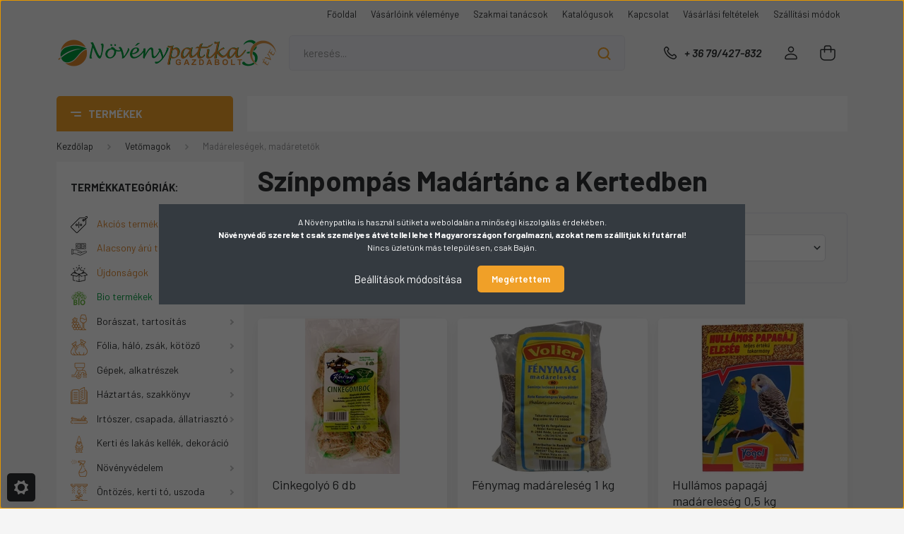

--- FILE ---
content_type: text/html; charset=UTF-8
request_url: https://www.novenypatika.hu/vetomagok_80/madarelesegek-305
body_size: 43520
content:
<!DOCTYPE html>
<html lang="hu" dir="ltr">
<head>
    <title>Egészséges madáreleség
Édeni csemegék
Friss magvak
Madártánc</title>
    <meta charset="utf-8">
    <meta name="keywords" content="Madáreleségek, madáretetők, Vetőmagok, gazdabolt, vetőmag, fólia">
    <meta name="description" content="Édeni Csemegék Csodája: Kertész Kulináris Élmény!">
    <meta name="robots" content="index, follow">
    <meta property="og:title" content="Egészséges madáreleség
Édeni csemegék
Friss magvak
Madártánc" />
    <meta property="og:description" content="Édeni Csemegék Csodája: Kertész Kulináris Élmény!" />
    <meta property="og:type" content="website" />
    <meta property="og:url" content="https://www.novenypatika.hu/vetomagok_80/madarelesegek-305" />
    <meta property="og:image" content="https://novenypatika.cdn.shoprenter.hu/custom/novenypatika/image/cache/w1200h628/Kategoriakepek/madareleseg.jpg.webp?lastmod=0.1706784825" />
    <link href="https://novenypatika.cdn.shoprenter.hu/custom/novenypatika/image/data/favicon2.jpg?lastmod=1704527060.1706784825" rel="icon" />
    <link href="https://novenypatika.cdn.shoprenter.hu/custom/novenypatika/image/data/favicon2.jpg?lastmod=1704527060.1706784825" rel="apple-touch-icon" />
    <base href="https://www.novenypatika.hu:443" />
    <meta name="google-site-verification" content="JDaL48bYu7i5E6mPDbUqz7xDDj9aCjYWQNeSsHcAreM" />

    <meta name="viewport" content="width=device-width, initial-scale=1, maximum-scale=1, user-scalable=0">
            <link href="https://www.novenypatika.hu/vetomagok_80/madarelesegek-305" rel="canonical">
    
            
                    
                <link rel="preconnect" href="https://fonts.gstatic.com" />
    <link rel="preload" as="style" href="https://fonts.googleapis.com/css2?family=Barlow:ital,wght@0,300;0,400;0,500;0,600;0,700;1,300;1,400;1,500;1,600;1,700&display=swap" />
    <link rel="stylesheet" href="https://fonts.googleapis.com/css2?family=Barlow:ital,wght@0,300;0,400;0,500;0,600;0,700;1,300;1,400;1,500;1,600;1,700&display=swap" media="print" onload="this.media='all'" />
    <noscript>
        <link rel="stylesheet" href="https://fonts.googleapis.com/css2?family=Barlow:ital,wght@0,300;0,400;0,500;0,600;0,700;1,300;1,400;1,500;1,600;1,700&display=swap" />
    </noscript>
    <link href="https://cdnjs.cloudflare.com/ajax/libs/fancybox/3.5.7/jquery.fancybox.min.css" rel="stylesheet" media="print" onload="this.media='all'"/>

            <link rel="stylesheet" href="https://novenypatika.cdn.shoprenter.hu/custom/novenypatika/catalog/view/theme/madrid_diy/style/1767723329.1689691390.1720598684.1711566714.css?v=null.1706784825" media="all">
            <link rel="stylesheet" href="https://novenypatika.cdn.shoprenter.hu/custom/novenypatika/catalog/view/theme/madrid_diy/stylesheet/stylesheet.css?v=1711566714" media="screen">
        <script>
        window.nonProductQuality = 80;
    </script>
    <script src="https://novenypatika.cdn.shoprenter.hu/catalog/view/javascript/jquery/jquery-1.10.2.min.js?v=1484139539"></script>

            
    
    <!-- Header JavaScript codes -->
            <script src="https://novenypatika.cdn.shoprenter.hu/web/compiled/js/countdown.js?v=1768982351"></script>
                    <script src="https://novenypatika.cdn.shoprenter.hu/web/compiled/js/base.js?v=1768982351"></script>
                    <script src="https://novenypatika.cdn.shoprenter.hu/web/compiled/js/before_starter2_head.js?v=1768982351"></script>
                    <script src="https://novenypatika.cdn.shoprenter.hu/web/compiled/js/before_starter2_productpage.js?v=1768982351"></script>
                    <script src="https://novenypatika.cdn.shoprenter.hu/web/compiled/js/nanobar.js?v=1768982351"></script>
                    <!-- Header jQuery onLoad scripts -->
    <script>window.countdownFormat='%D:%H:%M:%S';var BASEURL='https://www.novenypatika.hu';Currency={"symbol_left":"","symbol_right":" Ft","decimal_place":0,"decimal_point":",","thousand_point":".","currency":"HUF","value":1};$(document).ready(function(){});$(window).load(function(){});</script><script src="https://novenypatika.cdn.shoprenter.hu/web/compiled/js/vue/manifest.bundle.js?v=1768982348"></script><script>var ShopRenter=ShopRenter||{};ShopRenter.onCartUpdate=function(callable){document.addEventListener('cartChanged',callable)};ShopRenter.onItemAdd=function(callable){document.addEventListener('AddToCart',callable)};ShopRenter.onItemDelete=function(callable){document.addEventListener('deleteCart',callable)};ShopRenter.onSearchResultViewed=function(callable){document.addEventListener('AuroraSearchResultViewed',callable)};ShopRenter.onSubscribedForNewsletter=function(callable){document.addEventListener('AuroraSubscribedForNewsletter',callable)};ShopRenter.onCheckoutInitiated=function(callable){document.addEventListener('AuroraCheckoutInitiated',callable)};ShopRenter.onCheckoutShippingInfoAdded=function(callable){document.addEventListener('AuroraCheckoutShippingInfoAdded',callable)};ShopRenter.onCheckoutPaymentInfoAdded=function(callable){document.addEventListener('AuroraCheckoutPaymentInfoAdded',callable)};ShopRenter.onCheckoutOrderConfirmed=function(callable){document.addEventListener('AuroraCheckoutOrderConfirmed',callable)};ShopRenter.onCheckoutOrderPaid=function(callable){document.addEventListener('AuroraOrderPaid',callable)};ShopRenter.onCheckoutOrderPaidUnsuccessful=function(callable){document.addEventListener('AuroraOrderPaidUnsuccessful',callable)};ShopRenter.onProductPageViewed=function(callable){document.addEventListener('AuroraProductPageViewed',callable)};ShopRenter.onMarketingConsentChanged=function(callable){document.addEventListener('AuroraMarketingConsentChanged',callable)};ShopRenter.onCustomerRegistered=function(callable){document.addEventListener('AuroraCustomerRegistered',callable)};ShopRenter.onCustomerLoggedIn=function(callable){document.addEventListener('AuroraCustomerLoggedIn',callable)};ShopRenter.onCustomerUpdated=function(callable){document.addEventListener('AuroraCustomerUpdated',callable)};ShopRenter.onCartPageViewed=function(callable){document.addEventListener('AuroraCartPageViewed',callable)};ShopRenter.customer={"userId":0,"userClientIP":"18.222.240.39","userGroupId":8,"customerGroupTaxMode":"gross","customerGroupPriceMode":"gross_net_tax","email":"","phoneNumber":"","name":{"firstName":"","lastName":""}};ShopRenter.theme={"name":"madrid_diy","family":"madrid","parent":""};ShopRenter.shop={"name":"novenypatika","locale":"hu","currency":{"code":"HUF","rate":1},"domain":"novenypatika.myshoprenter.hu"};ShopRenter.page={"route":"product\/list","queryString":"vetomagok_80\/madarelesegek-305"};ShopRenter.formSubmit=function(form,callback){callback();};let loadedAsyncScriptCount=0;function asyncScriptLoaded(position){loadedAsyncScriptCount++;if(position==='body'){if(document.querySelectorAll('.async-script-tag').length===loadedAsyncScriptCount){if(/complete|interactive|loaded/.test(document.readyState)){document.dispatchEvent(new CustomEvent('asyncScriptsLoaded',{}));}else{document.addEventListener('DOMContentLoaded',()=>{document.dispatchEvent(new CustomEvent('asyncScriptsLoaded',{}));});}}}}</script><script type="text/javascript"src="https://novenypatika.cdn.shoprenter.hu/web/compiled/js/vue/customerEventDispatcher.bundle.js?v=1768982348"></script>                
            
            <script>window.dataLayer=window.dataLayer||[];function gtag(){dataLayer.push(arguments)};var ShopRenter=ShopRenter||{};ShopRenter.config=ShopRenter.config||{};ShopRenter.config.googleConsentModeDefaultValue="denied";</script>                        <script type="text/javascript" src="https://novenypatika.cdn.shoprenter.hu/web/compiled/js/vue/googleConsentMode.bundle.js?v=1768982348"></script>

            
            <!-- Google Tag Manager -->
<script>(function(w,d,s,l,i){w[l]=w[l]||[];w[l].push({'gtm.start':
new Date().getTime(),event:'gtm.js'});var f=d.getElementsByTagName(s)[0],
j=d.createElement(s),dl=l!='dataLayer'?'&l='+l:'';j.async=true;j.src=
'https://www.googletagmanager.com/gtm.js?id='+i+dl;f.parentNode.insertBefore(j,f);
})(window,document,'script','dataLayer','GTM-NJK383K');</script>
<!-- End Google Tag Manager -->
            
            
                <!--Global site tag(gtag.js)--><script async src="https://www.googletagmanager.com/gtag/js?id=G-1MN78EW8DR"></script><script>window.dataLayer=window.dataLayer||[];function gtag(){dataLayer.push(arguments);}
gtag('js',new Date());gtag('config','G-1MN78EW8DR');</script>                                <script type="text/javascript" src="https://novenypatika.cdn.shoprenter.hu/web/compiled/js/vue/GA4EventSender.bundle.js?v=1768982348"></script>

    
    
</head>

    
<body id="body" class="page-body product-list-body category-list-body madrid_diy-body desktop-device-body vertical-category-menu " role="document">
<script>ShopRenter.theme.breakpoints={'xs':0,'sm':576,'md':768,'lg':992,'xl':1200,'xxl':1400}</script><!--Google Tag Manager(noscript)--><noscript><iframe src="https://www.googletagmanager.com/ns.html?id=GTM-NJK383K"
height="0"width="0"style="display:none;visibility:hidden"></iframe></noscript><!--End Google Tag Manager(noscript)--><div id="fb-root"></div><script>(function(d,s,id){var js,fjs=d.getElementsByTagName(s)[0];if(d.getElementById(id))return;js=d.createElement(s);js.id=id;js.src="//connect.facebook.net/hu_HU/sdk/xfbml.customerchat.js#xfbml=1&version=v2.12&autoLogAppEvents=1";fjs.parentNode.insertBefore(js,fjs);}(document,"script","facebook-jssdk"));</script>
                    

<!-- cached -->    <div class="nanobar-cookie-cog d-flex-center rounded js-hidden-nanobar-button">
        <svg width="20" height="20" viewBox="0 0 20 20" fill="none" xmlns="http://www.w3.org/2000/svg">
    <path d="M18.0781 10C18.0781 8.75521 18.849 7.77083 20 7.09375C19.7917 6.40104 19.5156 5.72917 19.1771 5.10417C17.8802 5.44271 16.8333 4.9375 15.9479 4.05208C15.0677 3.17187 14.7969 2.11979 15.1354 0.822917C14.5104 0.484375 13.8437 0.208333 13.1458 0C12.4687 1.15625 11.25 1.92187 10 1.92187C8.75521 1.92187 7.53125 1.15625 6.85417 0C6.15625 0.208333 5.48958 0.484375 4.86458 0.822917C5.20312 2.11979 4.93229 3.16667 4.05208 4.05208C3.17187 4.93229 2.11979 5.44271 0.828125 5.10417C0.484375 5.72917 0.208333 6.39583 0 7.09375C1.15625 7.77083 1.92708 8.75521 1.92708 10C1.92708 11.2448 1.15625 12.4687 0 13.1458C0.208333 13.8437 0.484375 14.5104 0.822917 15.1354C2.11979 14.7969 3.16667 15.0677 4.04687 15.9479C4.93229 16.8281 5.19792 17.8802 4.85937 19.1771C5.48958 19.5156 6.15104 19.7917 6.84896 20C7.52604 18.8437 8.75 18.0781 9.99479 18.0781C11.2396 18.0781 12.4635 18.8437 13.1406 20C13.8385 19.7917 14.5052 19.5156 15.1302 19.1771C14.7917 17.8802 15.0625 16.8333 15.9427 15.9479C16.8229 15.0677 17.875 14.5573 19.1719 14.8958C19.5104 14.2656 19.7865 13.599 19.9948 12.9062C18.8437 12.2292 18.0781 11.2448 18.0781 10ZM10 15.1198C7.17708 15.1198 4.88021 12.8281 4.88021 10C4.88021 7.17187 7.17187 4.88021 10 4.88021C12.8281 4.88021 15.1198 7.17187 15.1198 10C15.1198 12.8281 12.8281 15.1198 10 15.1198Z" fill="currentColor"/>
</svg>

    </div>
<div class="Fixed nanobar bg-dark js-nanobar-first-login">
    <div class="container nanobar-container">
        <div class="row flex-column flex-sm-row">
            <div class="col-12 col-sm-6 col-lg-8 nanobar-text-cookies align-self-center text-sm-left">
                A Növénypatika is használ sütiket a weboldalán a minőségi kiszolgálás érdekében.<br />
<strong>Növényvédő szereket csak személyes átvétellel lehet Magyarországon forgalmazni, azokat nem szállítjuk ki futárral!</strong><br />
Nincs üzletünk más településen, csak Baján.
            </div>
            <div class="col-12 col-sm-6 col-lg-4 nanobar-buttons m-sm-0 text-center text-sm-right">
                <a href="#" class="btn btn-link nanobar-settings-button js-nanobar-settings-button">
                    Beállítások módosítása
                </a>
                <a href="#" class="btn btn-primary nanobar-btn js-nanobar-close-cookies" data-button-save-text="Beállítások mentése">
                    Megértettem
                </a>
            </div>
        </div>
        <div class="nanobar-cookies js-nanobar-cookies flex-column flex-sm-row text-left pt-3 mt-3" style="display: none;">
            <div class="form-check pt-2 pb-2 pr-2 mb-0">
                <input class="form-check-input" type="checkbox" name="required_cookies" disabled checked />
                <label class="form-check-label">
                    Szükséges cookie-k
                    <div class="cookies-help-text text-muted">
                        Ezek a cookie-k segítenek abban, hogy a webáruház használható és működőképes legyen.
                    </div>
                </label>
            </div>
            <div class="form-check pt-2 pb-2 pr-2 mb-0">
                <input class="form-check-input js-nanobar-marketing-cookies" type="checkbox" name="marketing_cookies"
                         checked />
                <label class="form-check-label">
                    Marketing cookie-k
                    <div class="cookies-help-text text-muted">
                        Ezeket a cookie-k segítenek abban, hogy az Ön érdeklődési körének megfelelő reklámokat és termékeket jelenítsük meg a webáruházban.
                    </div>
                </label>
            </div>
        </div>
    </div>
</div>

<script>
    (function ($) {
        $(document).ready(function () {
            new AuroraNanobar.FirstLogNanobarCheckbox(jQuery('.js-nanobar-first-login'), 'modal');
        });
    })(jQuery);
</script>
<!-- /cached -->

                <!-- page-wrap -->

                <div class="page-wrap">
                                                

    <header class="sticky-head">
        <div class="sticky-head-inner">
                    <div class="header-top-line">
                <div class="container">
                    <div class="header-top d-flex justify-content-end">
                        <!-- cached -->
    <ul class="nav headermenu-list">
                    <li class="nav-item">
                <a href="https://www.novenypatika.hu"
                   target="_self"
                   class="nav-link "
                    title="Főoldal"
                >
                    Főoldal
                </a>
                            </li>
                    <li class="nav-item">
                <a href="https://www.novenypatika.hu/vasarloink-velemenye-57"
                   target="_self"
                   class="nav-link "
                    title="Vásárlóink véleménye"
                >
                    Vásárlóink véleménye
                </a>
                            </li>
                    <li class="nav-item">
                <a href="https://www.novenypatika.hu/szakcikkek-2"
                   target="_self"
                   class="nav-link "
                    title="Szakmai tanácsok"
                >
                    Szakmai tanácsok
                </a>
                            </li>
                    <li class="nav-item">
                <a href="https://www.novenypatika.hu/katalogusok-56"
                   target="_self"
                   class="nav-link "
                    title="Katalógusok"
                >
                    Katalógusok
                </a>
                            </li>
                    <li class="nav-item">
                <a href="https://www.novenypatika.hu/kapcsolat"
                   target="_self"
                   class="nav-link "
                    title="Kapcsolat"
                >
                    Kapcsolat
                </a>
                            </li>
                    <li class="nav-item">
                <a href="https://www.novenypatika.hu/vasarlasi_feltetelek_5"
                   target="_self"
                   class="nav-link "
                    title="Vásárlási feltételek"
                >
                    Vásárlási feltételek
                </a>
                            </li>
                    <li class="nav-item">
                <a href="https://www.novenypatika.hu/egyeb_informaciok_6"
                   target="_self"
                   class="nav-link "
                    title="Szállítási módok"
                >
                    Szállítási módok
                </a>
                            </li>
            </ul>
    <!-- /cached -->
                        
                        
                    </div>
                </div>
            </div>
            <div class="header-middle-line ">
                <div class="container">
                    <div class="header-middle">
                        <nav class="navbar navbar-expand-lg">
                            <button id="js-hamburger-icon" class="d-flex d-lg-none" title="Menü">
                                <div class="hamburger-icon position-relative">
                                    <div class="hamburger-icon-line position-absolute line-1"></div>
                                    <div class="hamburger-icon-line position-absolute line-3"></div>
                                </div>
                            </button>
                                                            <!-- cached -->
    <a class="navbar-brand" href="/"><img style="border: 0; max-width: 625px;" src="https://novenypatika.cdn.shoprenter.hu/custom/novenypatika/image/cache/w625h100m00/Design/30szB.png?v=1706789831" title="B és O Termelési és Kereskedelmi Kft. Növénypatika - Gazdabolt" alt="B és O Termelési és Kereskedelmi Kft. Növénypatika - Gazdabolt" /></a>
<!-- /cached -->
                                
<div class="dropdown search-module d-flex">
    <div class="input-group">
        <input class="form-control disableAutocomplete" type="text" placeholder="keresés..." value=""
               id="filter_keyword" 
               onclick="this.value=(this.value==this.defaultValue)?'':this.value;"/>
        <div class="input-group-append">
            <button title="Keresés" class="btn btn-link" onclick="moduleSearch();">
                <svg width="19" height="18" viewBox="0 0 19 18" fill="none" xmlns="http://www.w3.org/2000/svg">
    <path d="M17.4492 17L13.4492 13M8.47698 15.0555C4.59557 15.0555 1.44922 11.9092 1.44922 8.02776C1.44922 4.14635 4.59557 1 8.47698 1C12.3584 1 15.5047 4.14635 15.5047 8.02776C15.5047 11.9092 12.3584 15.0555 8.47698 15.0555Z" stroke="currentColor" stroke-width="2" stroke-linecap="round" stroke-linejoin="round"/>
</svg>

            </button>
        </div>
    </div>

    <input type="hidden" id="filter_description" value="1"/>
    <input type="hidden" id="search_shopname" value="novenypatika"/>
    <div id="results" class="dropdown-menu search-results p-0"></div>
</div>



                                                                                    <a class="nav-link header-phone-box header-middle-right-link d-none d-lg-flex" href="tel:+ 36 79/427-832">
                                <svg width="24" height="24" viewBox="0 0 24 24" fill="none" xmlns="http://www.w3.org/2000/svg">
    <path fill-rule="evenodd" clip-rule="evenodd" d="M10.8561 13.1444C9.68615 11.9744 8.80415 10.6644 8.21815 9.33536C8.09415 9.05436 8.16715 8.72536 8.38415 8.50836L9.20315 7.69036C9.87415 7.01936 9.87415 6.07036 9.28815 5.48436L8.11415 4.31036C7.33315 3.52936 6.06715 3.52936 5.28615 4.31036L4.63415 4.96236C3.89315 5.70336 3.58415 6.77236 3.78415 7.83236C4.27815 10.4454 5.79615 13.3064 8.24515 15.7554C10.6941 18.2044 13.5551 19.7224 16.1681 20.2164C17.2281 20.4164 18.2971 20.1074 19.0381 19.3664L19.6891 18.7154C20.4701 17.9344 20.4701 16.6684 19.6891 15.8874L18.5161 14.7144C17.9301 14.1284 16.9801 14.1284 16.3951 14.7144L15.4921 15.6184C15.2751 15.8354 14.9461 15.9084 14.6651 15.7844C13.3361 15.1974 12.0261 14.3144 10.8561 13.1444Z" stroke="currentColor" stroke-width="1.5" stroke-linecap="round" stroke-linejoin="round"/>
</svg>

                                + 36 79/427-832
                            </a>
                                                                                    <!-- cached -->
    <ul class="nav login-list">
                    <li class="nav-item">
                <a class="nav-link header-middle-right-link" href="index.php?route=account/login" title="Belépés / Regisztráció">
                    <span class="header-user-icon">
                        <svg width="18" height="20" viewBox="0 0 18 20" fill="none" xmlns="http://www.w3.org/2000/svg">
    <path fill-rule="evenodd" clip-rule="evenodd" d="M11.4749 2.52513C12.8417 3.89197 12.8417 6.10804 11.4749 7.47488C10.1081 8.84172 7.89199 8.84172 6.52515 7.47488C5.15831 6.10804 5.15831 3.89197 6.52515 2.52513C7.89199 1.15829 10.1081 1.15829 11.4749 2.52513Z" stroke="currentColor" stroke-width="1.5" stroke-linecap="round" stroke-linejoin="round"/>
    <path fill-rule="evenodd" clip-rule="evenodd" d="M1 16.5V17.5C1 18.052 1.448 18.5 2 18.5H16C16.552 18.5 17 18.052 17 17.5V16.5C17 13.474 13.048 11.508 9 11.508C4.952 11.508 1 13.474 1 16.5Z" stroke="currentColor" stroke-width="1.5" stroke-linecap="round" stroke-linejoin="round"/>
</svg>

                    </span>
                </a>
            </li>
            </ul>
<!-- /cached -->
                            <div id="header-cart-wrapper">
                                <div id="js-cart">
                                    <hx:include src="/_fragment?_path=_format%3Dhtml%26_locale%3Den%26_controller%3Dmodule%252Fcart&amp;_hash=5ebi8nKavFC4YqFuFCTHMXdPTY0IcYgy1LigJIoo%2BbU%3D"></hx:include>
                                </div>
                            </div>
                        </nav>
                    </div>
                </div>
            </div>
            <div class="header-bottom-line d-none d-lg-block">
                <div class="container">
                    


                    
            <div id="module_category_wrapper" class="module-category-wrapper">
        <div id="category" class="module content-module header-position category-module" >
                    <div class="module-head">
                            <span class="category-menu-hamburger-icon"></span>
                        <div class="module-head-title">Termékek</div>
        </div>
            <div class="module-body">
                    <div id="category-nav">
        

    <ul class="nav nav-pills category category-menu sf-menu sf-horizontal builded">
        <li id="cat_222" class="nav-item item category-list module-list even">
    <a href="https://www.novenypatika.hu/akcios-termekek-222" class="nav-link">
                                    <img
    src='https://novenypatika.cdn.shoprenter.hu/custom/novenypatika/image/cache/w24h24/Design/Madrid/Ikonok/akciosfekete.png.webp?lastmod=0.1706784825'

    
            width="24"
    
            height="24"
    
    
    
    alt="Akciós termékek"

    
    
    />

                <span>Akciós termékek</span>
    </a>
    </li><li id="cat_289" class="nav-item item category-list module-list odd">
    <a href="https://www.novenypatika.hu/tartosan-alacsony-aru-termekek-289" class="nav-link">
                                    <img
    src='https://novenypatika.cdn.shoprenter.hu/custom/novenypatika/image/cache/w24h24/Design/Madrid/Ikonok/alacsonyarFekete.png.webp?lastmod=0.1706784825'

    
            width="24"
    
            height="24"
    
    
    
    alt="Alacsony árú termékek"

    
    
    />

                <span>Alacsony árú termékek</span>
    </a>
    </li><li id="cat_261" class="nav-item item category-list module-list even">
    <a href="https://www.novenypatika.hu/ujdonsagok-261" class="nav-link">
                                    <img
    src='https://novenypatika.cdn.shoprenter.hu/custom/novenypatika/image/cache/w24h24/Design/Madrid/Ikonok/Ujtermekfekete.png.webp?lastmod=0.1706784825'

    
            width="24"
    
            height="24"
    
    
    
    alt="Újdonságok"

    
    
    />

                <span>Újdonságok</span>
    </a>
    </li><li id="cat_307" class="nav-item item category-list module-list odd">
    <a href="https://www.novenypatika.hu/bio-termekek-307" class="nav-link">
                                    <img
    src='https://novenypatika.cdn.shoprenter.hu/custom/novenypatika/image/cache/w24h24/Design/Madrid/Ikonok/bio2.png.webp?lastmod=0.1706784825'

    
            width="24"
    
            height="24"
    
    
    
    alt="Bio termékek"

    
    
    />

                <span>Bio termékek</span>
    </a>
    </li><li id="cat_92" class="nav-item item category-list module-list parent even">
    <a href="https://www.novenypatika.hu/boraszat_92" class="nav-link">
                                    <img
    src='https://novenypatika.cdn.shoprenter.hu/custom/novenypatika/image/cache/w24h24/Design/Madrid/Ikonok/boraszat.png.webp?lastmod=0.1706784825'

    
            width="24"
    
            height="24"
    
    
    
    alt="Borászat, tartosítás"

    
    
    />

                <span>Borászat, tartosítás</span>
    </a>
            <ul class="nav flex-column children"><li id="cat_272" class="nav-item item category-list module-list even">
    <a href="https://www.novenypatika.hu/boraszat_92/aromak-272" class="nav-link">
                <span>Aromák</span>
    </a>
    </li><li id="cat_122" class="nav-item item category-list module-list odd">
    <a href="https://www.novenypatika.hu/boraszat_92/borkezelo_anyagok_122" class="nav-link">
                <span>Borászati eszközök, borkezelő anyagok</span>
    </a>
    </li><li id="cat_125" class="nav-item item category-list module-list even">
    <a href="https://www.novenypatika.hu/boraszat_92/dugozok_125" class="nav-link">
                <span>Dugózók, koronazáró, szűrő lapok</span>
    </a>
    </li><li id="cat_126" class="nav-item item category-list module-list odd">
    <a href="https://www.novenypatika.hu/boraszat_92/dugok_126" class="nav-link">
                <span>Dugók, csapok, üvegkapszulák</span>
    </a>
    </li><li id="cat_124" class="nav-item item category-list module-list even">
    <a href="https://www.novenypatika.hu/boraszat_92/fokolok_merohengerek_124" class="nav-link">
                <span>Fokolók, mérőhengerek</span>
    </a>
    </li><li id="cat_120" class="nav-item item category-list module-list odd">
    <a href="https://www.novenypatika.hu/boraszat_92/palinkas_uveg_matricak_120" class="nav-link">
                <span>Boros, -pálinkás üveg matricák</span>
    </a>
    </li><li id="cat_155" class="nav-item item category-list module-list even">
    <a href="https://www.novenypatika.hu/boraszat_92/viztiszta_tomlok_155" class="nav-link">
                <span>Víztiszta tömlők</span>
    </a>
    </li><li id="cat_121" class="nav-item item category-list module-list odd">
    <a href="https://www.novenypatika.hu/boraszat_92/tartosito_szerek_es_borkezelo_anyagok_121" class="nav-link">
                <span>Tartósító szerek és borkezelő anyagok</span>
    </a>
    </li></ul>
    </li><li id="cat_303" class="nav-item item category-list module-list parent odd">
    <a href="https://www.novenypatika.hu/folia-halo-zsak-kotozo2-303" class="nav-link">
                                    <img
    src='https://novenypatika.cdn.shoprenter.hu/custom/novenypatika/image/cache/w24h24/Design/Madrid/Ikonok/zsakok.png.webp?lastmod=0.1706784825'

    
            width="24"
    
            height="24"
    
    
    
    alt="Fólia, háló, zsák, kötöző"

    
    
    />

                <span>Fólia, háló, zsák, kötöző</span>
    </a>
            <ul class="nav flex-column children"><li id="cat_81" class="nav-item item category-list module-list even">
    <a href="https://www.novenypatika.hu/folia-halo-zsak-kotozo2-303/foliak_81" class="nav-link">
                <span>Fóliák, ponyvák</span>
    </a>
    </li><li id="cat_267" class="nav-item item category-list module-list odd">
    <a href="https://www.novenypatika.hu/folia-halo-zsak-kotozo2-303/ragszto-es-jeloloszalagok-267" class="nav-link">
                <span>Ragasztók, jelőlőszalagok, ecsetek</span>
    </a>
    </li><li id="cat_95" class="nav-item item category-list module-list even">
    <a href="https://www.novenypatika.hu/folia-halo-zsak-kotozo2-303/zsinekeg_zsakok_95" class="nav-link">
                <span>Zsákok, hálók, kerítések</span>
    </a>
    </li><li id="cat_94" class="nav-item item category-list module-list odd">
    <a href="https://www.novenypatika.hu/folia-halo-zsak-kotozo2-303/kotozok_94" class="nav-link">
                <span>Zsinegek, kötözők</span>
    </a>
    </li></ul>
    </li><li id="cat_294" class="nav-item item category-list module-list parent even">
    <a href="https://www.novenypatika.hu/gepek-alkatreszek-294" class="nav-link">
                                    <img
    src='https://novenypatika.cdn.shoprenter.hu/custom/novenypatika/image/cache/w24h24/Design/Madrid/Ikonok/gepek2.png.webp?lastmod=0.1706784825'

    
            width="24"
    
            height="24"
    
    
    
    alt="Gépek, alkatrészek"

    
    
    />

                <span>Gépek, alkatrészek</span>
    </a>
            <ul class="nav flex-column children"><li id="cat_302" class="nav-item item category-list module-list even">
    <a href="https://www.novenypatika.hu/gepek-alkatreszek-294/funyiro-gepek-302" class="nav-link">
                <span>Fűnyíró gépek</span>
    </a>
    </li><li id="cat_246" class="nav-item item category-list module-list odd">
    <a href="https://www.novenypatika.hu/gepek-alkatreszek-294/husdaralok-hurkatoltok-246" class="nav-link">
                <span>Húsdarálók, hurkatöltők</span>
    </a>
    </li><li id="cat_264" class="nav-item item category-list module-list even">
    <a href="https://www.novenypatika.hu/gepek-alkatreszek-294/kelteto-gepek-kiegeszitok-264" class="nav-link">
                <span>Keltető gépek, kiegészítők</span>
    </a>
    </li><li id="cat_91" class="nav-item item category-list module-list odd">
    <a href="https://www.novenypatika.hu/gepek-alkatreszek-294/permetezogepek_91" class="nav-link">
                <span>Permetezőgépek</span>
    </a>
    </li><li id="cat_226" class="nav-item item category-list module-list even">
    <a href="https://www.novenypatika.hu/gepek-alkatreszek-294/permetezogep-alkatreszek-226" class="nav-link">
                <span>Permetezőgép alkatrészek</span>
    </a>
    </li><li id="cat_184" class="nav-item item category-list module-list odd">
    <a href="https://www.novenypatika.hu/gepek-alkatreszek-294/termenydaralo-alkatreszek-184" class="nav-link">
                <span>Terménydaráló alkatrészek</span>
    </a>
    </li><li id="cat_265" class="nav-item item category-list module-list even">
    <a href="https://www.novenypatika.hu/gepek-alkatreszek-294/vago-damilok-265" class="nav-link">
                <span>Vágó damilok</span>
    </a>
    </li><li id="cat_185" class="nav-item item category-list module-list odd">
    <a href="https://www.novenypatika.hu/gepek-alkatreszek-294/vetogepek-mutragyaszorok-185" class="nav-link">
                <span>Vetőgép, műtrágyaszóró, tolikapa</span>
    </a>
    </li></ul>
    </li><li id="cat_297" class="nav-item item category-list module-list parent odd">
    <a href="https://www.novenypatika.hu/haztartas-szakkonyv-297" class="nav-link">
                                    <img
    src='https://novenypatika.cdn.shoprenter.hu/custom/novenypatika/image/cache/w24h24/Design/Madrid/Ikonok/haztKonyvek.png.webp?lastmod=0.1706784825'

    
            width="24"
    
            height="24"
    
    
    
    alt="Háztartás, szakkönyv"

    
    
    />

                <span>Háztartás, szakkönyv</span>
    </a>
            <ul class="nav flex-column children"><li id="cat_159" class="nav-item item category-list module-list even">
    <a href="https://www.novenypatika.hu/haztartas-szakkonyv-297/alagyujtosok_159" class="nav-link">
                <span>Alágyújtósok, koromtalanítók</span>
    </a>
    </li><li id="cat_266" class="nav-item item category-list module-list odd">
    <a href="https://www.novenypatika.hu/haztartas-szakkonyv-297/elemek-266" class="nav-link">
                <span>Elemek</span>
    </a>
    </li><li id="cat_116" class="nav-item item category-list module-list even">
    <a href="https://www.novenypatika.hu/haztartas-szakkonyv-297/szakkonyv_116" class="nav-link">
                <span>Szakkönyvek</span>
    </a>
    </li><li id="cat_96" class="nav-item item category-list module-list odd">
    <a href="https://www.novenypatika.hu/haztartas-szakkonyv-297/egyeb_termekek_96" class="nav-link">
                <span>Egyéb termékek</span>
    </a>
    </li></ul>
    </li><li id="cat_299" class="nav-item item category-list module-list parent even">
    <a href="https://www.novenypatika.hu/irtoszer-csapada-allatriaszto-299" class="nav-link">
                                    <img
    src='https://novenypatika.cdn.shoprenter.hu/custom/novenypatika/image/cache/w24h24/Design/Madrid/Ikonok/egerfogo.png.webp?lastmod=0.1706784825'

    
            width="24"
    
            height="24"
    
    
    
    alt="Irtószer, csapada, állatriasztó"

    
    
    />

                <span>Irtószer, csapada, állatriasztó</span>
    </a>
            <ul class="nav flex-column children"><li id="cat_89" class="nav-item item category-list module-list even">
    <a href="https://www.novenypatika.hu/irtoszer-csapada-allatriaszto-299/ragcsaloirtok_89" class="nav-link">
                <span>Rágcsálóirtók</span>
    </a>
    </li><li id="cat_88" class="nav-item item category-list module-list odd">
    <a href="https://www.novenypatika.hu/irtoszer-csapada-allatriaszto-299/allatriasztok_88" class="nav-link">
                <span>Állatriasztók, állatcsapdák</span>
    </a>
    </li><li id="cat_90" class="nav-item item category-list module-list even">
    <a href="https://www.novenypatika.hu/irtoszer-csapada-allatriaszto-299/haztartasi_irtoszerek_90" class="nav-link">
                <span>Háztartási irtószerek</span>
    </a>
    </li></ul>
    </li><li id="cat_269" class="nav-item item category-list module-list odd">
    <a href="https://www.novenypatika.hu/kerti-kellekek-269" class="nav-link">
                                    <img
    src='https://novenypatika.cdn.shoprenter.hu/custom/novenypatika/image/cache/w24h24/Design/Madrid/Ikonok/kertidekor.png.webp?lastmod=0.1706784825'

    
            width="24"
    
            height="24"
    
    
    
    alt="Kerti és lakás kellék, dekoráció"

    
    
    />

                <span>Kerti és lakás kellék, dekoráció</span>
    </a>
    </li><li id="cat_79" class="nav-item item category-list module-list parent even">
    <a href="https://www.novenypatika.hu/novenyvedoszerek_79" class="nav-link">
                                    <img
    src='https://novenypatika.cdn.shoprenter.hu/custom/novenypatika/image/cache/w24h24/Design/Madrid/Ikonok/Novenyvedelem.png.webp?lastmod=0.1706784825'

    
            width="24"
    
            height="24"
    
    
    
    alt="Növényvédelem"

    
    
    />

                <span>Növényvédelem</span>
    </a>
            <ul class="nav flex-column children"><li id="cat_234" class="nav-item item category-list module-list even">
    <a href="https://www.novenypatika.hu/novenyvedoszerek_79/biologiai-novenyvedelem-234" class="nav-link">
                <span>Biológiai növényvédelem</span>
    </a>
    </li><li id="cat_231" class="nav-item item category-list module-list odd">
    <a href="https://www.novenypatika.hu/novenyvedoszerek_79/gombaolo-szerek-231" class="nav-link">
                <span>Gombaölő szerek</span>
    </a>
    </li><li id="cat_232" class="nav-item item category-list module-list even">
    <a href="https://www.novenypatika.hu/novenyvedoszerek_79/rovarolo-szerek-232" class="nav-link">
                <span>Rovar és atkaölőszerek</span>
    </a>
    </li><li id="cat_230" class="nav-item item category-list module-list odd">
    <a href="https://www.novenypatika.hu/novenyvedoszerek_79/gyomirto-szerek-230" class="nav-link">
                <span>Gyomirtó szerek</span>
    </a>
    </li><li id="cat_236" class="nav-item item category-list module-list even">
    <a href="https://www.novenypatika.hu/novenyvedoszerek_79/talajfertotlenito-es-csigaolo-szerek-236" class="nav-link">
                <span>Talajfertőtlenítő és csigaölő szerek</span>
    </a>
    </li><li id="cat_235" class="nav-item item category-list module-list odd">
    <a href="https://www.novenypatika.hu/novenyvedoszerek_79/lemoso-szerek-235" class="nav-link">
                <span>Lemosó szerek</span>
    </a>
    </li><li id="cat_233" class="nav-item item category-list module-list even">
    <a href="https://www.novenypatika.hu/novenyvedoszerek_79/egyeb-novenyvedoszerek-233" class="nav-link">
                <span>Egyéb növényvédőszerek</span>
    </a>
    </li><li id="cat_237" class="nav-item item category-list module-list odd">
    <a href="https://www.novenypatika.hu/novenyvedoszerek_79/lisztharmat-elleni-szerek-237" class="nav-link">
                <span>Lisztharmat elleni szerek</span>
    </a>
    </li><li id="cat_238" class="nav-item item category-list module-list even">
    <a href="https://www.novenypatika.hu/novenyvedoszerek_79/peronoszpora-elleni-szerek-238" class="nav-link">
                <span>Peronoszpóra elleni szerek</span>
    </a>
    </li><li id="cat_239" class="nav-item item category-list module-list odd">
    <a href="https://www.novenypatika.hu/novenyvedoszerek_79/monilia-elleni-szerek-239" class="nav-link">
                <span>Monília elleni szerek</span>
    </a>
    </li><li id="cat_240" class="nav-item item category-list module-list even">
    <a href="https://www.novenypatika.hu/novenyvedoszerek_79/tafrinas-levelfodrosodas-elleni-szerek-240" class="nav-link">
                <span>Tafrinás levélfodrosodás elleni szerek</span>
    </a>
    </li><li id="cat_241" class="nav-item item category-list module-list odd">
    <a href="https://www.novenypatika.hu/novenyvedoszerek_79/szurkepenesz-rothadas-elleni-szerek-241" class="nav-link">
                <span>Szürkepenész (rothadás) elleni szerek</span>
    </a>
    </li></ul>
    </li><li id="cat_301" class="nav-item item category-list module-list parent odd">
    <a href="https://www.novenypatika.hu/ontozes-kerti-to-uszoda-301" class="nav-link">
                                    <img
    src='https://novenypatika.cdn.shoprenter.hu/custom/novenypatika/image/cache/w24h24/Design/Madrid/Ikonok/ontozo.png.webp?lastmod=0.1706784825'

    
            width="24"
    
            height="24"
    
    
    
    alt="Öntözés, kerti tó, uszoda"

    
    
    />

                <span>Öntözés, kerti tó, uszoda</span>
    </a>
            <ul class="nav flex-column children"><li id="cat_86" class="nav-item item category-list module-list even">
    <a href="https://www.novenypatika.hu/ontozes-kerti-to-uszoda-301/kerti_to_86" class="nav-link">
                <span>Kerti tó</span>
    </a>
    </li><li id="cat_87" class="nav-item item category-list module-list parent odd">
    <a href="https://www.novenypatika.hu/ontozes-kerti-to-uszoda-301/ontozes_87" class="nav-link">
                <span>Öntözés</span>
    </a>
            <ul class="nav flex-column children"><li id="cat_280" class="nav-item item category-list module-list even">
    <a href="https://www.novenypatika.hu/ontozes-kerti-to-uszoda-301/ontozes_87/ibc-tartaly-csapok-280" class="nav-link">
                <span>IBC tartály csapok</span>
    </a>
    </li><li id="cat_202" class="nav-item item category-list module-list odd">
    <a href="https://www.novenypatika.hu/ontozes-kerti-to-uszoda-301/ontozes_87/ontozotomlok-202" class="nav-link">
                <span>Öntözőtömlők</span>
    </a>
    </li><li id="cat_209" class="nav-item item category-list module-list even">
    <a href="https://www.novenypatika.hu/ontozes-kerti-to-uszoda-301/ontozes_87/tomlocsatlakozok-elosztok-209" class="nav-link">
                <span>Tömlőcsatlakozók, elosztók, bilincsek</span>
    </a>
    </li><li id="cat_203" class="nav-item item category-list module-list odd">
    <a href="https://www.novenypatika.hu/ontozes-kerti-to-uszoda-301/ontozes_87/tomlokocsik-tomlotartok-203" class="nav-link">
                <span>Tömlőkocsik, tömlőtartók</span>
    </a>
    </li><li id="cat_204" class="nav-item item category-list module-list even">
    <a href="https://www.novenypatika.hu/ontozes-kerti-to-uszoda-301/ontozes_87/kezi-szorofejek-204" class="nav-link">
                <span>Kézi szórófejek</span>
    </a>
    </li><li id="cat_205" class="nav-item item category-list module-list odd">
    <a href="https://www.novenypatika.hu/ontozes-kerti-to-uszoda-301/ontozes_87/keri-szorofejek-205" class="nav-link">
                <span>Kerti szórófejek</span>
    </a>
    </li><li id="cat_206" class="nav-item item category-list module-list even">
    <a href="https://www.novenypatika.hu/ontozes-kerti-to-uszoda-301/ontozes_87/mikro-szorofejek-csepegteto-ontozes-206" class="nav-link">
                <span>Mikro szórófejek, csepegtető öntözés</span>
    </a>
    </li><li id="cat_207" class="nav-item item category-list module-list odd">
    <a href="https://www.novenypatika.hu/ontozes-kerti-to-uszoda-301/ontozes_87/automata-ontozes-207" class="nav-link">
                <span>Automata öntözés</span>
    </a>
    </li><li id="cat_208" class="nav-item item category-list module-list even">
    <a href="https://www.novenypatika.hu/ontozes-kerti-to-uszoda-301/ontozes_87/szivattyuk-208" class="nav-link">
                <span>Szivattyúk</span>
    </a>
    </li></ul>
    </li><li id="cat_85" class="nav-item item category-list module-list even">
    <a href="https://www.novenypatika.hu/ontozes-kerti-to-uszoda-301/uszodatechnika_85" class="nav-link">
                <span>Uszodatechnika</span>
    </a>
    </li></ul>
    </li><li id="cat_84" class="nav-item item category-list module-list parent even">
    <a href="https://www.novenypatika.hu/szerszamok_84" class="nav-link">
                                    <img
    src='https://novenypatika.cdn.shoprenter.hu/custom/novenypatika/image/cache/w24h24/Design/Madrid/Ikonok/szerszamok.png.webp?lastmod=0.1706784825'

    
            width="24"
    
            height="24"
    
    
    
    alt="Szerszámok, munkavédelem"

    
    
    />

                <span>Szerszámok, munkavédelem</span>
    </a>
            <ul class="nav flex-column children"><li id="cat_83" class="nav-item item category-list module-list parent even">
    <a href="https://www.novenypatika.hu/szerszamok_84/munkavedelem_83" class="nav-link">
                <span>Munkavédelem</span>
    </a>
            <ul class="nav flex-column children"><li id="cat_156" class="nav-item item category-list module-list even">
    <a href="https://www.novenypatika.hu/szerszamok_84/munkavedelem_83/esokabatok_156" class="nav-link">
                <span>Esőkabátok</span>
    </a>
    </li><li id="cat_154" class="nav-item item category-list module-list odd">
    <a href="https://www.novenypatika.hu/szerszamok_84/munkavedelem_83/labbelik_154" class="nav-link">
                <span>Lábbelik</span>
    </a>
    </li><li id="cat_158" class="nav-item item category-list module-list even">
    <a href="https://www.novenypatika.hu/szerszamok_84/munkavedelem_83/legzesvedok_arcvedok_158" class="nav-link">
                <span>Légzésvédők, Arcvédők</span>
    </a>
    </li><li id="cat_157" class="nav-item item category-list module-list odd">
    <a href="https://www.novenypatika.hu/szerszamok_84/munkavedelem_83/vedokesztyuk_157" class="nav-link">
                <span>Védőkesztyűk</span>
    </a>
    </li><li id="cat_262" class="nav-item item category-list module-list even">
    <a href="https://www.novenypatika.hu/szerszamok_84/munkavedelem_83/vedoruha-262" class="nav-link">
                <span>Védőruha</span>
    </a>
    </li></ul>
    </li><li id="cat_277" class="nav-item item category-list module-list odd">
    <a href="https://www.novenypatika.hu/szerszamok_84/dick-kesek-277" class="nav-link">
                <span>Dick kések és eszközök</span>
    </a>
    </li><li id="cat_115" class="nav-item item category-list module-list parent even">
    <a href="https://www.novenypatika.hu/szerszamok_84/fiskars_115" class="nav-link">
                <span>Fiskars termékek</span>
    </a>
            <ul class="nav flex-column children"><li id="cat_129" class="nav-item item category-list module-list parent even">
    <a href="https://www.novenypatika.hu/szerszamok_84/fiskars_115/fiskars_kerti_szerszamok_129" class="nav-link">
                <span>Fiskars Kerti eszközök</span>
    </a>
            <ul class="nav flex-column children"><li id="cat_279" class="nav-item item category-list module-list even">
    <a href="https://www.novenypatika.hu/szerszamok_84/fiskars_115/fiskars_kerti_szerszamok_129/ontozes-279" class="nav-link">
                <span>Fiskars öntöző, permetező eszközök</span>
    </a>
    </li><li id="cat_130" class="nav-item item category-list module-list odd">
    <a href="https://www.novenypatika.hu/szerszamok_84/fiskars_115/fiskars_kerti_szerszamok_129/fiskars_metszoollok_130" class="nav-link">
                <span>Fiskars Metszőollók</span>
    </a>
    </li><li id="cat_131" class="nav-item item category-list module-list even">
    <a href="https://www.novenypatika.hu/szerszamok_84/fiskars_115/fiskars_kerti_szerszamok_129/fiskars_agvagok_131" class="nav-link">
                <span>Fiskars Ágvágók</span>
    </a>
    </li><li id="cat_132" class="nav-item item category-list module-list odd">
    <a href="https://www.novenypatika.hu/szerszamok_84/fiskars_115/fiskars_kerti_szerszamok_129/fiskars_fejszek_fureszek_132" class="nav-link">
                <span>Fiskars Fejszék, Fűrészek</span>
    </a>
    </li><li id="cat_133" class="nav-item item category-list module-list even">
    <a href="https://www.novenypatika.hu/szerszamok_84/fiskars_115/fiskars_kerti_szerszamok_129/fiskars_keri_kesek_133" class="nav-link">
                <span>Fiskars Kerti Kések</span>
    </a>
    </li><li id="cat_134" class="nav-item item category-list module-list odd">
    <a href="https://www.novenypatika.hu/szerszamok_84/fiskars_115/fiskars_kerti_szerszamok_129/fiskars_sovenynyirok_134" class="nav-link">
                <span>Fiskars Sövénynyírók</span>
    </a>
    </li><li id="cat_135" class="nav-item item category-list module-list even">
    <a href="https://www.novenypatika.hu/szerszamok_84/fiskars_115/fiskars_kerti_szerszamok_129/fiskars_asok_lapatok_villak_135" class="nav-link">
                <span>Fiskars Ásók, Lapátok, Villák</span>
    </a>
    </li><li id="cat_136" class="nav-item item category-list module-list odd">
    <a href="https://www.novenypatika.hu/szerszamok_84/fiskars_115/fiskars_kerti_szerszamok_129/fiskars_lombsepruk_gereblyek_kapak_136" class="nav-link">
                <span>Fiskars Lombseprűk, Gereblyék, Kapák</span>
    </a>
    </li><li id="cat_137" class="nav-item item category-list module-list even">
    <a href="https://www.novenypatika.hu/szerszamok_84/fiskars_115/fiskars_kerti_szerszamok_129/fiskars_ulteto_szerszamok_lyukfurok_137" class="nav-link">
                <span>Fiskars Ültető szerszámok, Lyukfúrók, Fűszerkertek</span>
    </a>
    </li><li id="cat_138" class="nav-item item category-list module-list odd">
    <a href="https://www.novenypatika.hu/szerszamok_84/fiskars_115/fiskars_kerti_szerszamok_129/fiskars_funyirok_gyomkiszedok_138" class="nav-link">
                <span>Fiskars Fűnyírók, Gyomkiszedők</span>
    </a>
    </li><li id="cat_139" class="nav-item item category-list module-list even">
    <a href="https://www.novenypatika.hu/szerszamok_84/fiskars_115/fiskars_kerti_szerszamok_129/fiskars_quick_fit_rendszer_139" class="nav-link">
                <span>Fiskars Quick-Fit rendszer</span>
    </a>
    </li><li id="cat_140" class="nav-item item category-list module-list odd">
    <a href="https://www.novenypatika.hu/szerszamok_84/fiskars_115/fiskars_kerti_szerszamok_129/fiskars_holapatok_hotolok_sepru_140" class="nav-link">
                <span>Fiskars Hólapátok, Hótolók, Seprű</span>
    </a>
    </li><li id="cat_141" class="nav-item item category-list module-list even">
    <a href="https://www.novenypatika.hu/szerszamok_84/fiskars_115/fiskars_kerti_szerszamok_129/fiskars_kert_potalkatreszek_141" class="nav-link">
                <span>Fiskars Kert pótalkatrészek</span>
    </a>
    </li></ul>
    </li><li id="cat_160" class="nav-item item category-list module-list parent odd">
    <a href="https://www.novenypatika.hu/szerszamok_84/fiskars_115/fiskars_haztartasi_eszkozok_160" class="nav-link">
                <span>Fiskars Háztartási eszközök</span>
    </a>
            <ul class="nav flex-column children"><li id="cat_161" class="nav-item item category-list module-list even">
    <a href="https://www.novenypatika.hu/szerszamok_84/fiskars_115/fiskars_haztartasi_eszkozok_160/fiskars_ollok_161" class="nav-link">
                <span>Fiskars ollók</span>
    </a>
    </li><li id="cat_162" class="nav-item item category-list module-list odd">
    <a href="https://www.novenypatika.hu/szerszamok_84/fiskars_115/fiskars_haztartasi_eszkozok_160/fiskars_kesek_162" class="nav-link">
                <span>Fiskars kések</span>
    </a>
    </li><li id="cat_163" class="nav-item item category-list module-list even">
    <a href="https://www.novenypatika.hu/szerszamok_84/fiskars_115/fiskars_haztartasi_eszkozok_160/fiskars_konyhai_kiegeszitok_163" class="nav-link">
                <span>Fiskars konyhai kiegészítők</span>
    </a>
    </li></ul>
    </li><li id="cat_274" class="nav-item item category-list module-list even">
    <a href="https://www.novenypatika.hu/szerszamok_84/fiskars_115/fiskars-hardwere-termekek-274" class="nav-link">
                <span>Fiskars Barkács termékek</span>
    </a>
    </li></ul>
    </li><li id="cat_187" class="nav-item item category-list module-list parent odd">
    <a href="https://www.novenypatika.hu/szerszamok_84/gardena-termekek-187" class="nav-link">
                <span>Gardena termékek</span>
    </a>
            <ul class="nav flex-column children"><li id="cat_229" class="nav-item item category-list module-list even">
    <a href="https://www.novenypatika.hu/szerszamok_84/gardena-termekek-187/funyirok-229" class="nav-link">
                <span>Fűnyírók és sövénynyírók</span>
    </a>
    </li><li id="cat_188" class="nav-item item category-list module-list parent odd">
    <a href="https://www.novenypatika.hu/szerszamok_84/gardena-termekek-187/ontozes-188" class="nav-link">
                <span>Öntözés</span>
    </a>
            <ul class="nav flex-column children"><li id="cat_191" class="nav-item item category-list module-list even">
    <a href="https://www.novenypatika.hu/szerszamok_84/gardena-termekek-187/ontozes-188/ontozotomlok-tomlokocsik-191" class="nav-link">
                <span>Öntözőtömlők, tömlőkocsik</span>
    </a>
    </li><li id="cat_192" class="nav-item item category-list module-list odd">
    <a href="https://www.novenypatika.hu/szerszamok_84/gardena-termekek-187/ontozes-188/tomlocsatlakozok-elosztok-192" class="nav-link">
                <span>Tömlőcsatlakozók, elosztók</span>
    </a>
    </li><li id="cat_193" class="nav-item item category-list module-list even">
    <a href="https://www.novenypatika.hu/szerszamok_84/gardena-termekek-187/ontozes-188/kezi-szorofejek-193" class="nav-link">
                <span>Kézi szórófejek</span>
    </a>
    </li><li id="cat_194" class="nav-item item category-list module-list odd">
    <a href="https://www.novenypatika.hu/szerszamok_84/gardena-termekek-187/ontozes-188/keri-szorofejek-194" class="nav-link">
                <span>Kerti szórófejek</span>
    </a>
    </li><li id="cat_195" class="nav-item item category-list module-list even">
    <a href="https://www.novenypatika.hu/szerszamok_84/gardena-termekek-187/ontozes-188/micro-drip-system-195" class="nav-link">
                <span>Micro-Drip-System Micro szórófejek, csepegtető öntözés</span>
    </a>
    </li><li id="cat_196" class="nav-item item category-list module-list odd">
    <a href="https://www.novenypatika.hu/szerszamok_84/gardena-termekek-187/ontozes-188/automata-ontozes-196" class="nav-link">
                <span>Automata öntözés</span>
    </a>
    </li></ul>
    </li><li id="cat_189" class="nav-item item category-list module-list parent even">
    <a href="https://www.novenypatika.hu/szerszamok_84/gardena-termekek-187/szerszamok-189" class="nav-link">
                <span>Szerszámok</span>
    </a>
            <ul class="nav flex-column children"><li id="cat_198" class="nav-item item category-list module-list even">
    <a href="https://www.novenypatika.hu/szerszamok_84/gardena-termekek-187/szerszamok-189/metszoollok-agvagok-fureszek-198" class="nav-link">
                <span>Metszőollók, ágvágók, fűrészek</span>
    </a>
    </li><li id="cat_200" class="nav-item item category-list module-list odd">
    <a href="https://www.novenypatika.hu/szerszamok_84/gardena-termekek-187/szerszamok-189/gardena-combisystem-szerszamok-200" class="nav-link">
                <span>Gardena Combisystem szerszámok</span>
    </a>
    </li><li id="cat_201" class="nav-item item category-list module-list even">
    <a href="https://www.novenypatika.hu/szerszamok_84/gardena-termekek-187/szerszamok-189/egyeb-gardena-szerszamok-201" class="nav-link">
                <span>Egyéb Gardena szerszámok, eszközök</span>
    </a>
    </li></ul>
    </li><li id="cat_190" class="nav-item item category-list module-list odd">
    <a href="https://www.novenypatika.hu/szerszamok_84/gardena-termekek-187/permetezogepek-190" class="nav-link">
                <span>Permetezőgépek</span>
    </a>
    </li></ul>
    </li><li id="cat_255" class="nav-item item category-list module-list even">
    <a href="https://www.novenypatika.hu/szerszamok_84/gerber-szabadidos-eszkozok-255" class="nav-link">
                <span>Gerber szabadidős eszközök</span>
    </a>
    </li><li id="cat_250" class="nav-item item category-list module-list odd">
    <a href="https://www.novenypatika.hu/szerszamok_84/love-metszoollok-agvagok-250" class="nav-link">
                <span>Löwe metszőollók, ágvágók, alkatrészek</span>
    </a>
    </li><li id="cat_286" class="nav-item item category-list module-list even">
    <a href="https://www.novenypatika.hu/szerszamok_84/victorinox-termekek-286" class="nav-link">
                <span>Victorinox termékek</span>
    </a>
    </li><li id="cat_143" class="nav-item item category-list module-list odd">
    <a href="https://www.novenypatika.hu/szerszamok_84/agvagok_143" class="nav-link">
                <span>Ágvágók</span>
    </a>
    </li><li id="cat_147" class="nav-item item category-list module-list even">
    <a href="https://www.novenypatika.hu/szerszamok_84/asok_lapatok_villak_147" class="nav-link">
                <span>Ásók, Lapátok, Villák</span>
    </a>
    </li><li id="cat_144" class="nav-item item category-list module-list odd">
    <a href="https://www.novenypatika.hu/szerszamok_84/fejszek_fureszek_144" class="nav-link">
                <span>Fejszék, Balták, Hasító ékek</span>
    </a>
    </li><li id="cat_152" class="nav-item item category-list module-list even">
    <a href="https://www.novenypatika.hu/szerszamok_84/funyirok_gyomkiszedok_152" class="nav-link">
                <span>Fűnyírók, gyomkiszedők</span>
    </a>
    </li><li id="cat_242" class="nav-item item category-list module-list odd">
    <a href="https://www.novenypatika.hu/szerszamok_84/fureszek-242" class="nav-link">
                <span>Fűrészek</span>
    </a>
    </li><li id="cat_149" class="nav-item item category-list module-list even">
    <a href="https://www.novenypatika.hu/szerszamok_84/gereblyek_149" class="nav-link">
                <span>Gereblyék</span>
    </a>
    </li><li id="cat_153" class="nav-item item category-list module-list odd">
    <a href="https://www.novenypatika.hu/szerszamok_84/holapatok_hotolok_153" class="nav-link">
                <span>Hólapátok, hótolók</span>
    </a>
    </li><li id="cat_150" class="nav-item item category-list module-list even">
    <a href="https://www.novenypatika.hu/szerszamok_84/kapak_150" class="nav-link">
                <span>Kapák, csákányok</span>
    </a>
    </li><li id="cat_145" class="nav-item item category-list module-list odd">
    <a href="https://www.novenypatika.hu/szerszamok_84/kerti_kesek_145" class="nav-link">
                <span>Kerti kések</span>
    </a>
    </li><li id="cat_180" class="nav-item item category-list module-list even">
    <a href="https://www.novenypatika.hu/szerszamok_84/kis-meretu-szerszamok-viragagyasokhoz-temetobe-180" class="nav-link">
                <span>Kis méretű szerszámok (virágágyásokhoz, temetőbe)</span>
    </a>
    </li><li id="cat_148" class="nav-item item category-list module-list odd">
    <a href="https://www.novenypatika.hu/szerszamok_84/lombsepruk_148" class="nav-link">
                <span>Lombseprűk</span>
    </a>
    </li><li id="cat_142" class="nav-item item category-list module-list even">
    <a href="https://www.novenypatika.hu/szerszamok_84/metszoollok_142" class="nav-link">
                <span>Metszőollók</span>
    </a>
    </li><li id="cat_179" class="nav-item item category-list module-list odd">
    <a href="https://www.novenypatika.hu/szerszamok_84/sarlo-kasza-179" class="nav-link">
                <span>Sarló, kasza, bozótvágó</span>
    </a>
    </li><li id="cat_182" class="nav-item item category-list module-list even">
    <a href="https://www.novenypatika.hu/szerszamok_84/szerszam-nyelek-nyel-ekek-182" class="nav-link">
                <span>Szerszám nyelek, nyél ékek</span>
    </a>
    </li><li id="cat_146" class="nav-item item category-list module-list odd">
    <a href="https://www.novenypatika.hu/szerszamok_84/sovenynyirok_146" class="nav-link">
                <span>Sövénynyírók</span>
    </a>
    </li><li id="cat_281" class="nav-item item category-list module-list even">
    <a href="https://www.novenypatika.hu/szerszamok_84/szerelo-szerszamok-281" class="nav-link">
                <span>Szerelő szerszámok</span>
    </a>
    </li><li id="cat_151" class="nav-item item category-list module-list odd">
    <a href="https://www.novenypatika.hu/szerszamok_84/ulteto_szerszamok_151" class="nav-link">
                <span>Ültető szerszámok</span>
    </a>
    </li></ul>
    </li><li id="cat_82" class="nav-item item category-list module-list parent odd">
    <a href="https://www.novenypatika.hu/tapanyagok_82" class="nav-link">
                                    <img
    src='https://novenypatika.cdn.shoprenter.hu/custom/novenypatika/image/cache/w24h24/Design/Madrid/Ikonok/tapanyag.png.webp?lastmod=0.1706784825'

    
            width="24"
    
            height="24"
    
    
    
    alt="Tápanyagok"

    
    
    />

                <span>Tápanyagok</span>
    </a>
            <ul class="nav flex-column children"><li id="cat_292" class="nav-item item category-list module-list even">
    <a href="https://www.novenypatika.hu/tapanyagok_82/biopon-termekek-292" class="nav-link">
                <span>Biopon termékek</span>
    </a>
    </li><li id="cat_118" class="nav-item item category-list module-list odd">
    <a href="https://www.novenypatika.hu/tapanyagok_82/dr_garden_tapoldatok_118" class="nav-link">
                <span>Dr. Garden tápoldatok</span>
    </a>
    </li><li id="cat_183" class="nav-item item category-list module-list even">
    <a href="https://www.novenypatika.hu/tapanyagok_82/egyeb-tapoldatok-183" class="nav-link">
                <span>Egyéb tápanyagok</span>
    </a>
    </li><li id="cat_119" class="nav-item item category-list module-list odd">
    <a href="https://www.novenypatika.hu/tapanyagok_82/fitohorm_119" class="nav-link">
                <span>FitoHorm</span>
    </a>
    </li><li id="cat_186" class="nav-item item category-list module-list even">
    <a href="https://www.novenypatika.hu/tapanyagok_82/florimo-tapanyagok-186" class="nav-link">
                <span>Florimo tápanyagok</span>
    </a>
    </li><li id="cat_117" class="nav-item item category-list module-list odd">
    <a href="https://www.novenypatika.hu/tapanyagok_82/substral_117" class="nav-link">
                <span>Substral</span>
    </a>
    </li></ul>
    </li><li id="cat_80" class="nav-item item category-list module-list selected parent even">
    <a href="https://www.novenypatika.hu/vetomagok_80" class="nav-link">
                                    <img
    src='https://novenypatika.cdn.shoprenter.hu/custom/novenypatika/image/cache/w24h24/Design/Madrid/Ikonok/vetomagok.png.webp?lastmod=0.1706784825'

    
            width="24"
    
            height="24"
    
    
    
    alt="Vetőmagok"

    
    
    />

                <span>Vetőmagok</span>
    </a>
            <ul class="nav flex-column children"><li id="cat_225" class="nav-item item category-list module-list even">
    <a href="https://www.novenypatika.hu/vetomagok_80/zki-professzionalis-es-tradicionalis-magok-225" class="nav-link">
                <span>ZKI Professzionális és Tradícionális magok</span>
    </a>
    </li><li id="cat_227" class="nav-item item category-list module-list odd">
    <a href="https://www.novenypatika.hu/vetomagok_80/burgonya-minigumo-dughagyma-227" class="nav-link">
                <span>Burgonya minigumó, dughagyma</span>
    </a>
    </li><li id="cat_212" class="nav-item item category-list module-list even">
    <a href="https://www.novenypatika.hu/vetomagok_80/bio-magok-csirazatatasra-212" class="nav-link">
                <span>Bio magok csírázatatásra</span>
    </a>
    </li><li id="cat_112" class="nav-item item category-list module-list odd">
    <a href="https://www.novenypatika.hu/vetomagok_80/babok_112" class="nav-link">
                <span>Babok</span>
    </a>
    </li><li id="cat_113" class="nav-item item category-list module-list even">
    <a href="https://www.novenypatika.hu/vetomagok_80/borso_113" class="nav-link">
                <span>Borsó</span>
    </a>
    </li><li id="cat_108" class="nav-item item category-list module-list odd">
    <a href="https://www.novenypatika.hu/vetomagok_80/cekla_108" class="nav-link">
                <span>Cékla</span>
    </a>
    </li><li id="cat_102" class="nav-item item category-list module-list even">
    <a href="https://www.novenypatika.hu/vetomagok_80/kabakosok_dinnye_tok_cukkini_102" class="nav-link">
                <span>Cukkini vetőmagok</span>
    </a>
    </li><li id="cat_104" class="nav-item item category-list module-list odd">
    <a href="https://www.novenypatika.hu/vetomagok_80/gyokerzoldsegek_104" class="nav-link">
                <span>Dinnyék</span>
    </a>
    </li><li id="cat_114" class="nav-item item category-list module-list even">
    <a href="https://www.novenypatika.hu/vetomagok_80/fumag_114" class="nav-link">
                <span>Fűmag</span>
    </a>
    </li><li id="cat_123" class="nav-item item category-list module-list odd">
    <a href="https://www.novenypatika.hu/vetomagok_80/gyogynovenyek_123" class="nav-link">
                <span>Fűszer és gyógynövények</span>
    </a>
    </li><li id="cat_278" class="nav-item item category-list module-list even">
    <a href="https://www.novenypatika.hu/vetomagok_80/gazdasagi-vetomagok-278" class="nav-link">
                <span>Gazdasági vetőmagok</span>
    </a>
    </li><li id="cat_103" class="nav-item item category-list module-list odd">
    <a href="https://www.novenypatika.hu/vetomagok_80/hagyma_103" class="nav-link">
                <span>Hagyma</span>
    </a>
    </li><li id="cat_218" class="nav-item item category-list module-list even">
    <a href="https://www.novenypatika.hu/vetomagok_80/karalabe-218" class="nav-link">
                <span>Karalábé</span>
    </a>
    </li><li id="cat_217" class="nav-item item category-list module-list odd">
    <a href="https://www.novenypatika.hu/vetomagok_80/karfiol-brokkoli-217" class="nav-link">
                <span>Karfiol, brokkoli</span>
    </a>
    </li><li id="cat_106" class="nav-item item category-list module-list even">
    <a href="https://www.novenypatika.hu/vetomagok_80/kaposztafelek_106" class="nav-link">
                <span>Káposzták, egyéb káposztafélék</span>
    </a>
    </li><li id="cat_110" class="nav-item item category-list module-list odd">
    <a href="https://www.novenypatika.hu/vetomagok_80/kukorica_110" class="nav-link">
                <span>Kukorica</span>
    </a>
    </li><li id="cat_97" class="nav-item item category-list module-list even">
    <a href="https://www.novenypatika.hu/vetomagok_80/paprika_97" class="nav-link">
                <span>Paprika</span>
    </a>
    </li><li id="cat_224" class="nav-item item category-list module-list odd">
    <a href="https://www.novenypatika.hu/vetomagok_80/fuszerpaprika-224" class="nav-link">
                <span>Fűszerpaprika</span>
    </a>
    </li><li id="cat_98" class="nav-item item category-list module-list even">
    <a href="https://www.novenypatika.hu/vetomagok_80/paradicsom_98" class="nav-link">
                <span>Paradicsom</span>
    </a>
    </li><li id="cat_213" class="nav-item item category-list module-list odd">
    <a href="https://www.novenypatika.hu/vetomagok_80/petrezselyem-pasztinak-213" class="nav-link">
                <span>Petrezselyem, pasztinák</span>
    </a>
    </li><li id="cat_214" class="nav-item item category-list module-list even">
    <a href="https://www.novenypatika.hu/vetomagok_80/sargarepak-214" class="nav-link">
                <span>Sárgarépák</span>
    </a>
    </li><li id="cat_109" class="nav-item item category-list module-list odd">
    <a href="https://www.novenypatika.hu/vetomagok_80/salatak_levelzoldsegek_109" class="nav-link">
                <span>Saláták, levélzöldségek</span>
    </a>
    </li><li id="cat_105" class="nav-item item category-list module-list even">
    <a href="https://www.novenypatika.hu/vetomagok_80/retek_105" class="nav-link">
                <span>Retek</span>
    </a>
    </li><li id="cat_216" class="nav-item item category-list module-list odd">
    <a href="https://www.novenypatika.hu/vetomagok_80/tok-vetomagok-216" class="nav-link">
                <span>Tök vetőmagok</span>
    </a>
    </li><li id="cat_101" class="nav-item item category-list module-list even">
    <a href="https://www.novenypatika.hu/vetomagok_80/uborka_101" class="nav-link">
                <span>Uborka</span>
    </a>
    </li><li id="cat_215" class="nav-item item category-list module-list odd">
    <a href="https://www.novenypatika.hu/vetomagok_80/zeller-215" class="nav-link">
                <span>Zeller</span>
    </a>
    </li><li id="cat_221" class="nav-item item category-list module-list even">
    <a href="https://www.novenypatika.hu/vetomagok_80/vetomag-szalagok-221" class="nav-link">
                <span>Vetőmag szalagok</span>
    </a>
    </li><li id="cat_219" class="nav-item item category-list module-list odd">
    <a href="https://www.novenypatika.hu/vetomagok_80/egynyari-viragok-219" class="nav-link">
                <span>Virágok - egynyári</span>
    </a>
    </li><li id="cat_220" class="nav-item item category-list module-list even">
    <a href="https://www.novenypatika.hu/vetomagok_80/ketnyari-es-evelo-viragok-220" class="nav-link">
                <span>Virágok - kétnyári és évelő</span>
    </a>
    </li><li id="cat_107" class="nav-item item category-list module-list odd">
    <a href="https://www.novenypatika.hu/vetomagok_80/egyeb_vetomagok_107" class="nav-link">
                <span>Egyéb és különleges vetőmagok</span>
    </a>
    </li><li id="cat_223" class="nav-item item category-list module-list even">
    <a href="https://www.novenypatika.hu/vetomagok_80/drazsirozott-vetomagok-223" class="nav-link">
                <span>Drazsírozott vetőmagok</span>
    </a>
    </li><li id="cat_305" class="nav-item item category-list module-list selected odd">
    <a href="https://www.novenypatika.hu/vetomagok_80/madarelesegek-305" class="nav-link">
                <span><b>Madáreleségek, madáretetők</b></span>
    </a>
    </li></ul>
    </li>
    </ul>

    <script>$(function(){$("ul.category").superfish({animation:{opacity:'show'},popUpSelector:".children",delay:400,speed:'normal',hoverClass:'js-sf-hover',onBeforeShow:function(){var customParentBox=$(this).parent();if(customParentBox.length){$ulHeight=customParentBox.position().top;if(!$(this).parent().hasClass("dropDownParent")){$(this).css("top",$ulHeight+"px");}}}});});</script>    </div>
            </div>
                                </div>
    
            </div>
    
                </div>
            </div>
                </div>
    </header>

                            
            <main class="has-sticky">
                        
    <div class="container">
                <nav aria-label="breadcrumb">
        <ol class="breadcrumb" itemscope itemtype="https://schema.org/BreadcrumbList">
                            <li class="breadcrumb-item"  itemprop="itemListElement" itemscope itemtype="https://schema.org/ListItem">
                                            <a itemprop="item" href="https://www.novenypatika.hu">
                            <span itemprop="name">Kezdőlap</span>
                        </a>
                    
                    <meta itemprop="position" content="1" />
                </li>
                            <li class="breadcrumb-item"  itemprop="itemListElement" itemscope itemtype="https://schema.org/ListItem">
                                            <a itemprop="item" href="https://www.novenypatika.hu/vetomagok_80">
                            <span itemprop="name">Vetőmagok</span>
                        </a>
                    
                    <meta itemprop="position" content="2" />
                </li>
                            <li class="breadcrumb-item active" aria-current="page" itemprop="itemListElement" itemscope itemtype="https://schema.org/ListItem">
                                            <span itemprop="name">Madáreleségek, madáretetők</span>
                    
                    <meta itemprop="position" content="3" />
                </li>
                    </ol>
    </nav>


        <div class="row">
            <section class="col-lg-9 col-sm-12 col-xs-12 column-content two-column-content column-content-right "
                                         data-number-of-columns-in-category-page="4"
                                                             data-number-of-columns-in-category-page-in-mobile="2"
                                >

                <div>
                                            <div class="page-head">
                                                            <h1 class="page-head-title">Színpompás Madártánc a Kertedben</h1>
                                                    </div>
                    
                                            <div class="page-body">
                                
    
    
    
    
    

            <div class="sortbar sortbar-top d-lg-flex justify-content-lg-between">
            <nav class="d-flex-between flex-column flex-lg-row pagination-wrapper" aria-label="Page navigation">
            <div class="results">1 - 16 / 16 termék</div>
        <ul class="pagination m-0">
                            </ul>
</nav>
            <div class="sort d-flex align-items-center">
    <span class="sort-label mr-2">Rendezés:</span>
    <div class="sort-select">
        <select class="form-control" name="sort" onchange="location = this.value">
                                            <option value="https://www.novenypatika.hu/vetomagok_80/madarelesegek-305?sort=p.sort_order&amp;order=ASC&amp;page=1">Alapértelmezett</option>
                                            <option value="https://www.novenypatika.hu/vetomagok_80/madarelesegek-305?sort=pd.name&amp;order=ASC&amp;page=1"selected="selected">Név, A - Z</option>
                                            <option value="https://www.novenypatika.hu/vetomagok_80/madarelesegek-305?sort=pd.name&amp;order=DESC&amp;page=1">Név, Z - A</option>
                                            <option value="https://www.novenypatika.hu/vetomagok_80/madarelesegek-305?sort=m.name&amp;order=ASC&amp;page=1">Gyártó, A - Z</option>
                                            <option value="https://www.novenypatika.hu/vetomagok_80/madarelesegek-305?sort=m.name&amp;order=DESC&amp;page=1">Gyártó, Z - A</option>
                                            <option value="https://www.novenypatika.hu/vetomagok_80/madarelesegek-305?sort=p.price&amp;order=ASC&amp;page=1">Ár szerint növekvő</option>
                                            <option value="https://www.novenypatika.hu/vetomagok_80/madarelesegek-305?sort=p.price&amp;order=DESC&amp;page=1">Ár szerint csökkenő</option>
                                            <option value="https://www.novenypatika.hu/vetomagok_80/madarelesegek-305?sort=rating&amp;order=DESC&amp;page=1">Értékelés, legjobb</option>
                                            <option value="https://www.novenypatika.hu/vetomagok_80/madarelesegek-305?sort=p.date_available&amp;order=DESC&amp;page=1">Elérhetőség, legújabb</option>
                                            <option value="https://www.novenypatika.hu/vetomagok_80/madarelesegek-305?sort=bestseller&amp;order=DESC&amp;page=1">Legtöbbet vásárolt</option>
                                            <option value="https://www.novenypatika.hu/vetomagok_80/madarelesegek-305?sort=decrease_amount&amp;order=DESC&amp;page=1">Kedvezmény mértéke szerint</option>
                    </select>
    </div>
</div>
        </div>

        <div class="snapshot-list-container">
            <div class="product-snapshot-vertical snapshot_vertical list grid-style list_with_divs" id="snapshot_vertical"><div class="product-snapshot list_div_item">    
<div class="card product-card h-100  mobile-simple-view" >
    <div class="card-top-position"></div>
    <div class="product-card-image d-flex-center position-relative list_picture">
                    <div class="position-absolute snapshot-badge-wrapper">
                

<div class="product_badges horizontal-orientation">
    </div>

            </div>
                
        <a class="img-thumbnail-link" href="https://www.novenypatika.hu/vetomagok_80/madarelesegek-305/cinkegolyo-6-db-11385" title="Cinkegolyó 6 db">
                            <img src="[data-uri]" data-src="https://novenypatika.cdn.shoprenter.hu/custom/novenypatika/image/cache/w214h220/product/VmRedei/cinkegolyo2.jpg.webp?lastmod=1717594520.1706784825" class="card-img-top img-thumbnail" title="Cinkegolyó 6 db" alt="Cinkegolyó 6 db"  />
                    </a>
    </div>
    <div class="card-body product-card-body">
                <h2 class="product-card-item product-card-title h4">
    <a href="https://www.novenypatika.hu/vetomagok_80/madarelesegek-305/cinkegolyo-6-db-11385" title="Cinkegolyó 6 db">Cinkegolyó 6 db</a>
    </h2>    <div class="product-card-item product-card-price d-flex flex-row flex-wrap">
                    <span class="product-price">599 Ft</span>
                                    <div class="product-price__decrease-wrapper d-flex flex-column w-100">
                                            </div>
                    </div>
<div class="product-card-item product-card-sku">
    <span>Cikkszám:</span> 8008
</div><div class="product-card-item product-card-wishlist">
    
</div>
    </div>
    <div class="card-footer product-card-footer">
        <div class="product-card-item product-card-details">
    <a class="btn btn-secondary" href="https://www.novenypatika.hu/vetomagok_80/madarelesegek-305/cinkegolyo-6-db-11385">
        Részletek
    </a>
</div>
        <div class="product-card-item product-card-cart-button list_addtocart">
    <input type="hidden" name="quantity" value="1"/><a rel="nofollow, noindex" href="https://www.novenypatika.hu/index.php?route=checkout/cart&product_id=11385&quantity=1" data-product-id="11385" data-name="Cinkegolyó 6 db" data-price="598.999945" data-quantity-name="cs" data-price-without-currency="599.00" data-currency="HUF" data-product-sku="8008" data-brand="Kertimag"  class="button btn btn-primary button-add-to-cart"><span>Kosárba</span></a>
</div>
        <input type="hidden" name="product_id" value="11385" />
    </div>
</div>
</div><div class="product-snapshot list_div_item">    
<div class="card product-card h-100  mobile-simple-view" >
    <div class="card-top-position"></div>
    <div class="product-card-image d-flex-center position-relative list_picture">
                    <div class="position-absolute snapshot-badge-wrapper">
                

<div class="product_badges horizontal-orientation">
    </div>

            </div>
                
        <a class="img-thumbnail-link" href="https://www.novenypatika.hu/vetomagok_80/madarelesegek-305/fenymag-madareleseg-1-kg" title="Fénymag madáreleség 1 kg">
                            <img src="[data-uri]" data-src="https://novenypatika.cdn.shoprenter.hu/custom/novenypatika/image/cache/w214h220/product/VmRedei/Madareleseg/Fenymag.jpg.webp?lastmod=1717594520.1706784825" class="card-img-top img-thumbnail" title="Fénymag madáreleség 1 kg" alt="Fénymag madáreleség 1 kg"  />
                    </a>
    </div>
    <div class="card-body product-card-body">
                <h2 class="product-card-item product-card-title h4">
    <a href="https://www.novenypatika.hu/vetomagok_80/madarelesegek-305/fenymag-madareleseg-1-kg" title="Fénymag madáreleség 1 kg">Fénymag madáreleség 1 kg</a>
    </h2>    <div class="product-card-item product-card-price d-flex flex-row flex-wrap">
                    <span class="product-price">899 Ft</span>
                                    <div class="product-price__decrease-wrapper d-flex flex-column w-100">
                                            </div>
                    </div>
<div class="product-card-item product-card-sku">
    <span>Cikkszám:</span> 8018
</div><div class="product-card-item product-card-wishlist">
    
</div>
    </div>
    <div class="card-footer product-card-footer">
        <div class="product-card-item product-card-details">
    <a class="btn btn-secondary" href="https://www.novenypatika.hu/vetomagok_80/madarelesegek-305/fenymag-madareleseg-1-kg">
        Részletek
    </a>
</div>
        <div class="product-card-item product-card-cart-button list_addtocart">
    <input type="hidden" name="quantity" value="1"/><a rel="nofollow, noindex" href="https://www.novenypatika.hu/index.php?route=checkout/cart&product_id=11408&quantity=1" data-product-id="11408" data-name="Fénymag madáreleség 1 kg" data-price="898.99998" data-quantity-name="cs" data-price-without-currency="899.00" data-currency="HUF" data-product-sku="8018" data-brand="Kertimag"  class="button btn btn-primary button-add-to-cart"><span>Kosárba</span></a>
</div>
        <input type="hidden" name="product_id" value="11408" />
    </div>
</div>
</div><div class="product-snapshot list_div_item">    
<div class="card product-card h-100  mobile-simple-view" >
    <div class="card-top-position"></div>
    <div class="product-card-image d-flex-center position-relative list_picture">
                    <div class="position-absolute snapshot-badge-wrapper">
                

<div class="product_badges horizontal-orientation">
    </div>

            </div>
                
        <a class="img-thumbnail-link" href="https://www.novenypatika.hu/vetomagok_80/madarelesegek-305/hullamos-papagaj-madareleseg-05-kg" title="Hullámos papagáj madáreleség 0,5 kg">
                            <img src="[data-uri]" data-src="https://novenypatika.cdn.shoprenter.hu/custom/novenypatika/image/cache/w214h220/product/VmRedei/Madareleseg/HullamosP500.jpg.webp?lastmod=1717594520.1706784825" class="card-img-top img-thumbnail" title="Hullámos papagáj madáreleség 0,5 kg" alt="Hullámos papagáj madáreleség 0,5 kg"  />
                    </a>
    </div>
    <div class="card-body product-card-body">
                <h2 class="product-card-item product-card-title h4">
    <a href="https://www.novenypatika.hu/vetomagok_80/madarelesegek-305/hullamos-papagaj-madareleseg-05-kg" title="Hullámos papagáj madáreleség 0,5 kg">Hullámos papagáj madáreleség 0,5 kg</a>
    </h2>    <div class="product-card-item product-card-price d-flex flex-row flex-wrap">
                    <span class="product-price">390 Ft</span>
                                    <div class="product-price__decrease-wrapper d-flex flex-column w-100">
                                            </div>
                    </div>
<div class="product-card-item product-card-sku">
    <span>Cikkszám:</span> 8011
</div><div class="product-card-item product-card-wishlist">
    
</div>
    </div>
    <div class="card-footer product-card-footer">
        <div class="product-card-item product-card-details">
    <a class="btn btn-secondary" href="https://www.novenypatika.hu/vetomagok_80/madarelesegek-305/hullamos-papagaj-madareleseg-05-kg">
        Részletek
    </a>
</div>
        <div class="product-card-item product-card-cart-button list_addtocart">
    <input type="hidden" name="quantity" value="1"/><a rel="nofollow, noindex" href="https://www.novenypatika.hu/index.php?route=checkout/cart&product_id=11394&quantity=1" data-product-id="11394" data-name="Hullámos papagáj madáreleség 0,5 kg" data-price="389.999982" data-quantity-name="cs" data-price-without-currency="390.00" data-currency="HUF" data-product-sku="8011" data-brand="Kertimag"  class="button btn btn-primary button-add-to-cart"><span>Kosárba</span></a>
</div>
        <input type="hidden" name="product_id" value="11394" />
    </div>
</div>
</div><div class="product-snapshot list_div_item">    
<div class="card product-card h-100  mobile-simple-view" >
    <div class="card-top-position"></div>
    <div class="product-card-image d-flex-center position-relative list_picture">
                    <div class="position-absolute snapshot-badge-wrapper">
                

<div class="product_badges horizontal-orientation">
    </div>

            </div>
                
        <a class="img-thumbnail-link" href="https://www.novenypatika.hu/vetomagok_80/madarelesegek-305/hullamos-papagaj-madareleseg-1-kg" title="Hullámos papagáj madáreleség 1 kg">
                            <img src="[data-uri]" data-src="https://novenypatika.cdn.shoprenter.hu/custom/novenypatika/image/cache/w214h220/product/VmRedei/Madareleseg/HullamosP1.jpg.webp?lastmod=1717594520.1706784825" class="card-img-top img-thumbnail" title="Hullámos papagáj madáreleség 1 kg" alt="Hullámos papagáj madáreleség 1 kg"  />
                    </a>
    </div>
    <div class="card-body product-card-body">
                <h2 class="product-card-item product-card-title h4">
    <a href="https://www.novenypatika.hu/vetomagok_80/madarelesegek-305/hullamos-papagaj-madareleseg-1-kg" title="Hullámos papagáj madáreleség 1 kg">Hullámos papagáj madáreleség 1 kg</a>
    </h2>    <div class="product-card-item product-card-price d-flex flex-row flex-wrap">
                    <span class="product-price">650 Ft</span>
                                    <div class="product-price__decrease-wrapper d-flex flex-column w-100">
                                            </div>
                    </div>
<div class="product-card-item product-card-sku">
    <span>Cikkszám:</span> 8010
</div><div class="product-card-item product-card-wishlist">
    
</div>
    </div>
    <div class="card-footer product-card-footer">
        <div class="product-card-item product-card-details">
    <a class="btn btn-secondary" href="https://www.novenypatika.hu/vetomagok_80/madarelesegek-305/hullamos-papagaj-madareleseg-1-kg">
        Részletek
    </a>
</div>
        <div class="product-card-item product-card-cart-button list_addtocart">
    <input type="hidden" name="quantity" value="1"/><a rel="nofollow, noindex" href="https://www.novenypatika.hu/index.php?route=checkout/cart&product_id=11393&quantity=1" data-product-id="11393" data-name="Hullámos papagáj madáreleség 1 kg" data-price="649.99997" data-quantity-name="cs" data-price-without-currency="650.00" data-currency="HUF" data-product-sku="8010" data-brand="Kertimag"  class="button btn btn-primary button-add-to-cart"><span>Kosárba</span></a>
</div>
        <input type="hidden" name="product_id" value="11393" />
    </div>
</div>
</div><div class="product-snapshot list_div_item">    
<div class="card product-card h-100  mobile-simple-view" >
    <div class="card-top-position"></div>
    <div class="product-card-image d-flex-center position-relative list_picture">
                    <div class="position-absolute snapshot-badge-wrapper">
                

<div class="product_badges horizontal-orientation">
    </div>

            </div>
                
        <a class="img-thumbnail-link" href="https://www.novenypatika.hu/vetomagok_80/madarelesegek-305/kanarieleseg-045-kg" title="Kanárieleség 0,45 kg">
                            <img src="[data-uri]" data-src="https://novenypatika.cdn.shoprenter.hu/custom/novenypatika/image/cache/w214h220/product/VmRedei/Madareleseg/kanari.jpg.webp?lastmod=1717594520.1706784825" class="card-img-top img-thumbnail" title="Kanárieleség 0,45 kg" alt="Kanárieleség 0,45 kg"  />
                    </a>
    </div>
    <div class="card-body product-card-body">
                <h2 class="product-card-item product-card-title h4">
    <a href="https://www.novenypatika.hu/vetomagok_80/madarelesegek-305/kanarieleseg-045-kg" title="Kanárieleség 0,45 kg">Kanárieleség 0,45 kg</a>
    </h2>    <div class="product-card-item product-card-price d-flex flex-row flex-wrap">
                    <span class="product-price">450 Ft</span>
                                    <div class="product-price__decrease-wrapper d-flex flex-column w-100">
                                            </div>
                    </div>
<div class="product-card-item product-card-sku">
    <span>Cikkszám:</span> 8014
</div><div class="product-card-item product-card-wishlist">
    
</div>
    </div>
    <div class="card-footer product-card-footer">
        <div class="product-card-item product-card-details">
    <a class="btn btn-secondary" href="https://www.novenypatika.hu/vetomagok_80/madarelesegek-305/kanarieleseg-045-kg">
        Részletek
    </a>
</div>
        <div class="product-card-item product-card-cart-button list_addtocart">
    <input type="hidden" name="quantity" value="1"/><a rel="nofollow, noindex" href="https://www.novenypatika.hu/index.php?route=checkout/cart&product_id=11399&quantity=1" data-product-id="11399" data-name="Kanárieleség 0,45 kg" data-price="449.999989" data-quantity-name="cs" data-price-without-currency="450.00" data-currency="HUF" data-product-sku="8014" data-brand="Kertimag"  class="button btn btn-primary button-add-to-cart"><span>Kosárba</span></a>
</div>
        <input type="hidden" name="product_id" value="11399" />
    </div>
</div>
</div><div class="product-snapshot list_div_item">    
<div class="card product-card h-100  mobile-simple-view" >
    <div class="card-top-position"></div>
    <div class="product-card-image d-flex-center position-relative list_picture">
                    <div class="position-absolute snapshot-badge-wrapper">
                

<div class="product_badges horizontal-orientation">
    </div>

            </div>
                
        <a class="img-thumbnail-link" href="https://www.novenypatika.hu/vetomagok_80/madarelesegek-305/kendermag-hantolatlan-madareleseg-14-kg" title="Kendermag hántolatlan madáreleség 1,4 kg">
                            <img src="[data-uri]" data-src="https://novenypatika.cdn.shoprenter.hu/custom/novenypatika/image/cache/w214h220/product/VmRedei/Madareleseg/Kender.jpg.webp?lastmod=1718094039.1706784825" class="card-img-top img-thumbnail" title="Kendermag hántolatlan madáreleség 1,4 kg" alt="Kendermag hántolatlan madáreleség 1,4 kg"  />
                    </a>
    </div>
    <div class="card-body product-card-body">
                <h2 class="product-card-item product-card-title h4">
    <a href="https://www.novenypatika.hu/vetomagok_80/madarelesegek-305/kendermag-hantolatlan-madareleseg-14-kg" title="Kendermag hántolatlan madáreleség 1,4 kg">Kendermag hántolatlan madáreleség 1,4 kg</a>
    </h2>    <div class="product-card-item product-card-price d-flex flex-row flex-wrap">
                    <span class="product-price">2.790 Ft</span>
                                    <div class="product-price__decrease-wrapper d-flex flex-column w-100">
                                            </div>
                    </div>
<div class="product-card-item product-card-sku">
    <span>Cikkszám:</span> 8022
</div><div class="product-card-item product-card-wishlist">
    
</div>
    </div>
    <div class="card-footer product-card-footer">
        <div class="product-card-item product-card-details">
    <a class="btn btn-secondary" href="https://www.novenypatika.hu/vetomagok_80/madarelesegek-305/kendermag-hantolatlan-madareleseg-14-kg">
        Részletek
    </a>
</div>
        <div class="product-card-item product-card-cart-button list_addtocart">
    <input type="hidden" name="quantity" value="1"/><a rel="nofollow, noindex" href="https://www.novenypatika.hu/index.php?route=checkout/cart&product_id=11418&quantity=1" data-product-id="11418" data-name="Kendermag hántolatlan madáreleség 1,4 kg" data-price="2790.000008" data-quantity-name="cs" data-price-without-currency="2790.00" data-currency="HUF" data-product-sku="8022" data-brand="Kertimag"  class="button btn btn-primary button-add-to-cart"><span>Kosárba</span></a>
</div>
        <input type="hidden" name="product_id" value="11418" />
    </div>
</div>
</div><div class="product-snapshot list_div_item">    
<div class="card product-card h-100  mobile-simple-view" >
    <div class="card-top-position"></div>
    <div class="product-card-image d-flex-center position-relative list_picture">
                    <div class="position-absolute snapshot-badge-wrapper">
                

<div class="product_badges horizontal-orientation">
            
                                                                        
                                        
        <div class="badgeitem-content badgeitem-content-id-14 badgeitem-content-image badge-autohelp-content autohelp" title="Új termék">
            <a class="badgeitem badgeitemid_14 badgeimage"
               href="/madareteto-fekete"
                title="Új termék"
               style="background: transparent url('https://novenypatika.cdn.shoprenter.hu/custom/novenypatika/image/cache/w60h60/uj2.png.webp?lastmod=0.1706784825') top left no-repeat; width: 60px; height: 60px;"
            >
                            </a>
        </div>
    

    </div>

            </div>
                
        <a class="img-thumbnail-link" href="https://www.novenypatika.hu/vetomagok_80/madarelesegek-305/madareteto-fekete" title="madaretető">
                            <img src="[data-uri]" data-src="https://novenypatika.cdn.shoprenter.hu/custom/novenypatika/image/cache/w214h220/product/farmo/Madaretetofekete1.jpg.webp?lastmod=1761916683.1706784825" class="card-img-top img-thumbnail" title="madaretető" alt="madaretető"  />
                    </a>
    </div>
    <div class="card-body product-card-body">
                <h2 class="product-card-item product-card-title h4">
    <a href="https://www.novenypatika.hu/vetomagok_80/madarelesegek-305/madareteto-fekete" title="madaretető">Madáretető (fekete)</a>
    </h2>    <div class="product-card-item product-card-price d-flex flex-row flex-wrap">
                    <span class="product-price">2.290 Ft</span>
                                    <div class="product-price__decrease-wrapper d-flex flex-column w-100">
                                            </div>
                    </div>
<div class="product-card-item product-card-sku">
    <span>Cikkszám:</span> 18821
</div><div class="product-card-item product-card-wishlist">
    
</div>
    </div>
    <div class="card-footer product-card-footer">
        <div class="product-card-item product-card-details">
    <a class="btn btn-secondary" href="https://www.novenypatika.hu/vetomagok_80/madarelesegek-305/madareteto-fekete">
        Részletek
    </a>
</div>
        <div class="product-card-item product-card-cart-button list_addtocart">
    <input type="hidden" name="quantity" value="1"/><a rel="nofollow, noindex" href="https://www.novenypatika.hu/index.php?route=checkout/cart&product_id=12451&quantity=1" data-product-id="12451" data-name="Madáretető (fekete)" data-price="2289.999992" data-quantity-name="db" data-price-without-currency="2290.00" data-currency="HUF" data-product-sku="18821" data-brand="Farmo / Muta"  class="button btn btn-primary button-add-to-cart"><span>Kosárba</span></a>
</div>
        <input type="hidden" name="product_id" value="12451" />
    </div>
</div>
</div><div class="product-snapshot list_div_item">    
<div class="card product-card h-100  mobile-simple-view" >
    <div class="card-top-position"></div>
    <div class="product-card-image d-flex-center position-relative list_picture">
                    <div class="position-absolute snapshot-badge-wrapper">
                

<div class="product_badges horizontal-orientation">
            
                                                                        
                                        
        <div class="badgeitem-content badgeitem-content-id-14 badgeitem-content-image badge-autohelp-content autohelp" title="Új termék">
            <a class="badgeitem badgeitemid_14 badgeimage"
               href="/madareteto-zold"
                title="Új termék"
               style="background: transparent url('https://novenypatika.cdn.shoprenter.hu/custom/novenypatika/image/cache/w60h60/uj2.png.webp?lastmod=0.1706784825') top left no-repeat; width: 60px; height: 60px;"
            >
                            </a>
        </div>
    

    </div>

            </div>
                
        <a class="img-thumbnail-link" href="https://www.novenypatika.hu/vetomagok_80/madarelesegek-305/madareteto-zold" title="madaretető">
                            <img src="[data-uri]" data-src="https://novenypatika.cdn.shoprenter.hu/custom/novenypatika/image/cache/w214h220/product/farmo/mE2d.jpg.webp?lastmod=1761917209.1706784825" class="card-img-top img-thumbnail" title="madaretető" alt="madaretető"  />
                    </a>
    </div>
    <div class="card-body product-card-body">
                <h2 class="product-card-item product-card-title h4">
    <a href="https://www.novenypatika.hu/vetomagok_80/madarelesegek-305/madareteto-zold" title="madaretető">Madáretető (zöld)</a>
    </h2>    <div class="product-card-item product-card-price d-flex flex-row flex-wrap">
                    <span class="product-price">3.290 Ft</span>
                                    <div class="product-price__decrease-wrapper d-flex flex-column w-100">
                                            </div>
                    </div>
<div class="product-card-item product-card-sku">
    <span>Cikkszám:</span> 18822
</div><div class="product-card-item product-card-wishlist">
    
</div>
    </div>
    <div class="card-footer product-card-footer">
        <div class="product-card-item product-card-details">
    <a class="btn btn-secondary" href="https://www.novenypatika.hu/vetomagok_80/madarelesegek-305/madareteto-zold">
        Részletek
    </a>
</div>
        <div class="product-card-item product-card-cart-button list_addtocart">
    <input type="hidden" name="quantity" value="1"/><a rel="nofollow, noindex" href="https://www.novenypatika.hu/index.php?route=checkout/cart&product_id=12453&quantity=1" data-product-id="12453" data-name="Madáretető (zöld)" data-price="3290.000024" data-quantity-name="db" data-price-without-currency="3290.00" data-currency="HUF" data-product-sku="18822" data-brand="Farmo / Muta"  class="button btn btn-primary button-add-to-cart"><span>Kosárba</span></a>
</div>
        <input type="hidden" name="product_id" value="12453" />
    </div>
</div>
</div><div class="product-snapshot list_div_item">    
<div class="card product-card h-100  mobile-simple-view" >
    <div class="card-top-position"></div>
    <div class="product-card-image d-flex-center position-relative list_picture">
                    <div class="position-absolute snapshot-badge-wrapper">
                

<div class="product_badges horizontal-orientation">
    </div>

            </div>
                
        <a class="img-thumbnail-link" href="https://www.novenypatika.hu/vetomagok_80/madarelesegek-305/nagypapagaj-madareleseg-045-kg" title="Nagypapagáj madáreleség 0,45 kg">
                            <img src="[data-uri]" data-src="https://novenypatika.cdn.shoprenter.hu/custom/novenypatika/image/cache/w214h220/product/VmRedei/Madareleseg/Nagypapagaly450.jpg.webp?lastmod=1717594520.1706784825" class="card-img-top img-thumbnail" title="Nagypapagáj madáreleség 0,45 kg" alt="Nagypapagáj madáreleség 0,45 kg"  />
                    </a>
    </div>
    <div class="card-body product-card-body">
                <h2 class="product-card-item product-card-title h4">
    <a href="https://www.novenypatika.hu/vetomagok_80/madarelesegek-305/nagypapagaj-madareleseg-045-kg" title="Nagypapagáj madáreleség 0,45 kg">Nagypapagáj madáreleség 0,45 kg</a>
    </h2>    <div class="product-card-item product-card-price d-flex flex-row flex-wrap">
                    <span class="product-price">390 Ft</span>
                                    <div class="product-price__decrease-wrapper d-flex flex-column w-100">
                                            </div>
                    </div>
<div class="product-card-item product-card-sku">
    <span>Cikkszám:</span> 8013
</div><div class="product-card-item product-card-wishlist">
    
</div>
    </div>
    <div class="card-footer product-card-footer">
        <div class="product-card-item product-card-details">
    <a class="btn btn-secondary" href="https://www.novenypatika.hu/vetomagok_80/madarelesegek-305/nagypapagaj-madareleseg-045-kg">
        Részletek
    </a>
</div>
        <div class="product-card-item product-card-cart-button list_addtocart">
    <input type="hidden" name="quantity" value="1"/><a rel="nofollow, noindex" href="https://www.novenypatika.hu/index.php?route=checkout/cart&product_id=11398&quantity=1" data-product-id="11398" data-name="Nagypapagáj madáreleség 0,45 kg" data-price="389.999982" data-quantity-name="cs" data-price-without-currency="390.00" data-currency="HUF" data-product-sku="8013" data-brand="Kertimag"  class="button btn btn-primary button-add-to-cart"><span>Kosárba</span></a>
</div>
        <input type="hidden" name="product_id" value="11398" />
    </div>
</div>
</div><div class="product-snapshot list_div_item">    
<div class="card product-card h-100  mobile-simple-view" >
    <div class="card-top-position"></div>
    <div class="product-card-image d-flex-center position-relative list_picture">
                    <div class="position-absolute snapshot-badge-wrapper">
                

<div class="product_badges horizontal-orientation">
    </div>

            </div>
                
        <a class="img-thumbnail-link" href="https://www.novenypatika.hu/vetomagok_80/madarelesegek-305/nagypapagaj-madareleseg-1-kg" title="Nagypapagáj madáreleség 1 kg">
                            <img src="[data-uri]" data-src="https://novenypatika.cdn.shoprenter.hu/custom/novenypatika/image/cache/w214h220/product/VmRedei/Madareleseg/Nagypp1.jpg.webp?lastmod=1717594520.1706784825" class="card-img-top img-thumbnail" title="Nagypapagáj madáreleség 1 kg" alt="Nagypapagáj madáreleség 1 kg"  />
                    </a>
    </div>
    <div class="card-body product-card-body">
                <h2 class="product-card-item product-card-title h4">
    <a href="https://www.novenypatika.hu/vetomagok_80/madarelesegek-305/nagypapagaj-madareleseg-1-kg" title="Nagypapagáj madáreleség 1 kg">Nagypapagáj madáreleség 1 kg</a>
    </h2>    <div class="product-card-item product-card-price d-flex flex-row flex-wrap">
                    <span class="product-price">690 Ft</span>
                                    <div class="product-price__decrease-wrapper d-flex flex-column w-100">
                                            </div>
                    </div>
<div class="product-card-item product-card-sku">
    <span>Cikkszám:</span> 8012
</div><div class="product-card-item product-card-wishlist">
    
</div>
    </div>
    <div class="card-footer product-card-footer">
        <div class="product-card-item product-card-details">
    <a class="btn btn-secondary" href="https://www.novenypatika.hu/vetomagok_80/madarelesegek-305/nagypapagaj-madareleseg-1-kg">
        Részletek
    </a>
</div>
        <div class="product-card-item product-card-cart-button list_addtocart">
    <input type="hidden" name="quantity" value="1"/><a rel="nofollow, noindex" href="https://www.novenypatika.hu/index.php?route=checkout/cart&product_id=11397&quantity=1" data-product-id="11397" data-name="Nagypapagáj madáreleség 1 kg" data-price="690.000017" data-quantity-name="cs" data-price-without-currency="690.00" data-currency="HUF" data-product-sku="8012" data-brand="Kertimag"  class="button btn btn-primary button-add-to-cart"><span>Kosárba</span></a>
</div>
        <input type="hidden" name="product_id" value="11397" />
    </div>
</div>
</div><div class="product-snapshot list_div_item">    
<div class="card product-card h-100  mobile-simple-view" >
    <div class="card-top-position"></div>
    <div class="product-card-image d-flex-center position-relative list_picture">
                    <div class="position-absolute snapshot-badge-wrapper">
                

<div class="product_badges horizontal-orientation">
    </div>

            </div>
                
        <a class="img-thumbnail-link" href="https://www.novenypatika.hu/vetomagok_80/madarelesegek-305/napraforgo-csikos-madareleseg-1-kg" title="Napraforgó csíkos madáreleség 1 kg">
                            <img src="[data-uri]" data-src="https://novenypatika.cdn.shoprenter.hu/custom/novenypatika/image/cache/w214h220/product/VmRedei/Madareleseg/NapraforgoCsikos.jpg.webp?lastmod=1717594533.1706784825" class="card-img-top img-thumbnail" title="Napraforgó csíkos madáreleség 1 kg" alt="Napraforgó csíkos madáreleség 1 kg"  />
                    </a>
    </div>
    <div class="card-body product-card-body">
                <h2 class="product-card-item product-card-title h4">
    <a href="https://www.novenypatika.hu/vetomagok_80/madarelesegek-305/napraforgo-csikos-madareleseg-1-kg" title="Napraforgó csíkos madáreleség 1 kg">Napraforgó csíkos madáreleség 1 kg</a>
    </h2>    <div class="product-card-item product-card-price d-flex flex-row flex-wrap">
                    <span class="product-price">750 Ft</span>
                                    <div class="product-price__decrease-wrapper d-flex flex-column w-100">
                                            </div>
                    </div>
<div class="product-card-item product-card-sku">
    <span>Cikkszám:</span> 8020
</div><div class="product-card-item product-card-wishlist">
    
</div>
    </div>
    <div class="card-footer product-card-footer">
        <div class="product-card-item product-card-details">
    <a class="btn btn-secondary" href="https://www.novenypatika.hu/vetomagok_80/madarelesegek-305/napraforgo-csikos-madareleseg-1-kg">
        Részletek
    </a>
</div>
        <div class="product-card-item product-card-cart-button list_addtocart">
    <input type="hidden" name="quantity" value="1"/><a rel="nofollow, noindex" href="https://www.novenypatika.hu/index.php?route=checkout/cart&product_id=11413&quantity=1" data-product-id="11413" data-name="Napraforgó csíkos madáreleség 1 kg" data-price="750.000024" data-quantity-name="cs" data-price-without-currency="750.00" data-currency="HUF" data-product-sku="8020" data-brand="Kertimag"  class="button btn btn-primary button-add-to-cart"><span>Kosárba</span></a>
</div>
        <input type="hidden" name="product_id" value="11413" />
    </div>
</div>
</div><div class="product-snapshot list_div_item">    
<div class="card product-card h-100  mobile-simple-view" >
    <div class="card-top-position"></div>
    <div class="product-card-image d-flex-center position-relative list_picture">
                    <div class="position-absolute snapshot-badge-wrapper">
                

<div class="product_badges horizontal-orientation">
    </div>

            </div>
                
        <a class="img-thumbnail-link" href="https://www.novenypatika.hu/vetomagok_80/madarelesegek-305/napraforgo-fekete-madareleseg-1-kg" title="Napraforgó fekete madáreleség 1 kg">
                            <img src="[data-uri]" data-src="https://novenypatika.cdn.shoprenter.hu/custom/novenypatika/image/cache/w214h220/product/VmRedei/Madareleseg/NapraforgoFekete.jpg.webp?lastmod=1717594533.1706784825" class="card-img-top img-thumbnail" title="Napraforgó fekete madáreleség 1 kg" alt="Napraforgó fekete madáreleség 1 kg"  />
                    </a>
    </div>
    <div class="card-body product-card-body">
                <h2 class="product-card-item product-card-title h4">
    <a href="https://www.novenypatika.hu/vetomagok_80/madarelesegek-305/napraforgo-fekete-madareleseg-1-kg" title="Napraforgó fekete madáreleség 1 kg">Napraforgó fekete madáreleség 1 kg</a>
    </h2>    <div class="product-card-item product-card-price d-flex flex-row flex-wrap">
                    <span class="product-price">650 Ft</span>
                                    <div class="product-price__decrease-wrapper d-flex flex-column w-100">
                                            </div>
                    </div>
<div class="product-card-item product-card-sku">
    <span>Cikkszám:</span> 8021
</div><div class="product-card-item product-card-wishlist">
    
</div>
    </div>
    <div class="card-footer product-card-footer">
        <div class="product-card-item product-card-details">
    <a class="btn btn-secondary" href="https://www.novenypatika.hu/vetomagok_80/madarelesegek-305/napraforgo-fekete-madareleseg-1-kg">
        Részletek
    </a>
</div>
        <div class="product-card-item product-card-cart-button list_addtocart">
    <input type="hidden" name="quantity" value="1"/><a rel="nofollow, noindex" href="https://www.novenypatika.hu/index.php?route=checkout/cart&product_id=11415&quantity=1" data-product-id="11415" data-name="Napraforgó fekete madáreleség 1 kg" data-price="649.99997" data-quantity-name="cs" data-price-without-currency="650.00" data-currency="HUF" data-product-sku="8021" data-brand="Kertimag"  class="button btn btn-primary button-add-to-cart"><span>Kosárba</span></a>
</div>
        <input type="hidden" name="product_id" value="11415" />
    </div>
</div>
</div><div class="product-snapshot list_div_item">    
<div class="card product-card h-100  mobile-simple-view" >
    <div class="card-top-position"></div>
    <div class="product-card-image d-flex-center position-relative list_picture">
                    <div class="position-absolute snapshot-badge-wrapper">
                

<div class="product_badges horizontal-orientation">
    </div>

            </div>
                
        <a class="img-thumbnail-link" href="https://www.novenypatika.hu/vetomagok_80/madarelesegek-305/pintyeleseg-05-kg" title="Pintyeleség 0,5 kg">
                            <img src="[data-uri]" data-src="https://novenypatika.cdn.shoprenter.hu/custom/novenypatika/image/cache/w214h220/product/VmRedei/Madareleseg/Pinty05.jpg.webp?lastmod=1717594520.1706784825" class="card-img-top img-thumbnail" title="Pintyeleség 0,5 kg" alt="Pintyeleség 0,5 kg"  />
                    </a>
    </div>
    <div class="card-body product-card-body">
                <h2 class="product-card-item product-card-title h4">
    <a href="https://www.novenypatika.hu/vetomagok_80/madarelesegek-305/pintyeleseg-05-kg" title="Pintyeleség 0,5 kg">Pintyeleség 0,5 kg</a>
    </h2>    <div class="product-card-item product-card-price d-flex flex-row flex-wrap">
                    <span class="product-price">450 Ft</span>
                                    <div class="product-price__decrease-wrapper d-flex flex-column w-100">
                                            </div>
                    </div>
<div class="product-card-item product-card-sku">
    <span>Cikkszám:</span> 8015
</div><div class="product-card-item product-card-wishlist">
    
</div>
    </div>
    <div class="card-footer product-card-footer">
        <div class="product-card-item product-card-details">
    <a class="btn btn-secondary" href="https://www.novenypatika.hu/vetomagok_80/madarelesegek-305/pintyeleseg-05-kg">
        Részletek
    </a>
</div>
        <div class="product-card-item product-card-cart-button list_addtocart">
    <input type="hidden" name="quantity" value="1"/><a rel="nofollow, noindex" href="https://www.novenypatika.hu/index.php?route=checkout/cart&product_id=11402&quantity=1" data-product-id="11402" data-name="Pintyeleség 0,5 kg" data-price="449.999989" data-quantity-name="cs" data-price-without-currency="450.00" data-currency="HUF" data-product-sku="8015" data-brand="Kertimag"  class="button btn btn-primary button-add-to-cart"><span>Kosárba</span></a>
</div>
        <input type="hidden" name="product_id" value="11402" />
    </div>
</div>
</div><div class="product-snapshot list_div_item">    
<div class="card product-card h-100  mobile-simple-view" >
    <div class="card-top-position"></div>
    <div class="product-card-image d-flex-center position-relative list_picture">
                    <div class="position-absolute snapshot-badge-wrapper">
                

<div class="product_badges horizontal-orientation">
    </div>

            </div>
                
        <a class="img-thumbnail-link" href="https://www.novenypatika.hu/vetomagok_80/madarelesegek-305/sargakoles-madareleseg-1-kg" title="Sárgaköles madáreleség 1 kg">
                            <img src="[data-uri]" data-src="https://novenypatika.cdn.shoprenter.hu/custom/novenypatika/image/cache/w214h220/product/VmRedei/Madareleseg/Sargakoles.jpg.webp?lastmod=1717594520.1706784825" class="card-img-top img-thumbnail" title="Sárgaköles madáreleség 1 kg" alt="Sárgaköles madáreleség 1 kg"  />
                    </a>
    </div>
    <div class="card-body product-card-body">
                <h2 class="product-card-item product-card-title h4">
    <a href="https://www.novenypatika.hu/vetomagok_80/madarelesegek-305/sargakoles-madareleseg-1-kg" title="Sárgaköles madáreleség 1 kg">Sárgaköles madáreleség 1 kg</a>
    </h2>    <div class="product-card-item product-card-price d-flex flex-row flex-wrap">
                    <span class="product-price">549 Ft</span>
                                    <div class="product-price__decrease-wrapper d-flex flex-column w-100">
                                            </div>
                    </div>
<div class="product-card-item product-card-sku">
    <span>Cikkszám:</span> 8017
</div><div class="product-card-item product-card-wishlist">
    
</div>
    </div>
    <div class="card-footer product-card-footer">
        <div class="product-card-item product-card-details">
    <a class="btn btn-secondary" href="https://www.novenypatika.hu/vetomagok_80/madarelesegek-305/sargakoles-madareleseg-1-kg">
        Részletek
    </a>
</div>
        <div class="product-card-item product-card-cart-button list_addtocart">
    <input type="hidden" name="quantity" value="1"/><a rel="nofollow, noindex" href="https://www.novenypatika.hu/index.php?route=checkout/cart&product_id=11405&quantity=1" data-product-id="11405" data-name="Sárgaköles madáreleség 1 kg" data-price="549.000045" data-quantity-name="cs" data-price-without-currency="549.00" data-currency="HUF" data-product-sku="8017" data-brand="Kertimag"  class="button btn btn-primary button-add-to-cart"><span>Kosárba</span></a>
</div>
        <input type="hidden" name="product_id" value="11405" />
    </div>
</div>
</div><div class="product-snapshot list_div_item">    
<div class="card product-card h-100  mobile-simple-view" >
    <div class="card-top-position"></div>
    <div class="product-card-image d-flex-center position-relative list_picture">
                    <div class="position-absolute snapshot-badge-wrapper">
                

<div class="product_badges horizontal-orientation">
    </div>

            </div>
                
        <a class="img-thumbnail-link" href="https://www.novenypatika.hu/vetomagok_80/madarelesegek-305/teli-vegyes-madareleseg-1-kg" title="Téli vegyes madáreleség 1 kg">
                            <img src="[data-uri]" data-src="https://novenypatika.cdn.shoprenter.hu/custom/novenypatika/image/cache/w214h220/product/VmRedei/Madareleseg/Telivegyes.webp?lastmod=1717594533.1706784825" class="card-img-top img-thumbnail" title="Téli vegyes madáreleség 1 kg" alt="Téli vegyes madáreleség 1 kg"  />
                    </a>
    </div>
    <div class="card-body product-card-body">
                <h2 class="product-card-item product-card-title h4">
    <a href="https://www.novenypatika.hu/vetomagok_80/madarelesegek-305/teli-vegyes-madareleseg-1-kg" title="Téli vegyes madáreleség 1 kg">Téli vegyes madáreleség 1 kg</a>
    </h2>    <div class="product-card-item product-card-price d-flex flex-row flex-wrap">
                    <span class="product-price">750 Ft</span>
                                    <div class="product-price__decrease-wrapper d-flex flex-column w-100">
                                            </div>
                    </div>
<div class="product-card-item product-card-sku">
    <span>Cikkszám:</span> 8009
</div><div class="product-card-item product-card-wishlist">
    
</div>
    </div>
    <div class="card-footer product-card-footer">
        <div class="product-card-item product-card-details">
    <a class="btn btn-secondary" href="https://www.novenypatika.hu/vetomagok_80/madarelesegek-305/teli-vegyes-madareleseg-1-kg">
        Részletek
    </a>
</div>
        <div class="product-card-item product-card-cart-button list_addtocart">
    <input type="hidden" name="quantity" value="1"/><a rel="nofollow, noindex" href="https://www.novenypatika.hu/index.php?route=checkout/cart&product_id=11392&quantity=1" data-product-id="11392" data-name="Téli vegyes madáreleség 1 kg" data-price="750.000024" data-quantity-name="cs" data-price-without-currency="750.00" data-currency="HUF" data-product-sku="8009" data-brand="Kertimag"  class="button btn btn-primary button-add-to-cart"><span>Kosárba</span></a>
</div>
        <input type="hidden" name="product_id" value="11392" />
    </div>
</div>
</div><div class="product-snapshot list_div_item">    
<div class="card product-card h-100  mobile-simple-view" >
    <div class="card-top-position"></div>
    <div class="product-card-image d-flex-center position-relative list_picture">
                    <div class="position-absolute snapshot-badge-wrapper">
                

<div class="product_badges horizontal-orientation">
    </div>

            </div>
                
        <a class="img-thumbnail-link" href="https://www.novenypatika.hu/vetomagok_80/madarelesegek-305/voroskoles-madareleseg-1-kg" title="Vörösköles madáreleség 1 kg">
                            <img src="[data-uri]" data-src="https://novenypatika.cdn.shoprenter.hu/custom/novenypatika/image/cache/w214h220/product/VmRedei/Madareleseg/Voroskoles.jpg.webp?lastmod=1717594520.1706784825" class="card-img-top img-thumbnail" title="Vörösköles madáreleség 1 kg" alt="Vörösköles madáreleség 1 kg"  />
                    </a>
    </div>
    <div class="card-body product-card-body">
                <h2 class="product-card-item product-card-title h4">
    <a href="https://www.novenypatika.hu/vetomagok_80/madarelesegek-305/voroskoles-madareleseg-1-kg" title="Vörösköles madáreleség 1 kg">Vörösköles madáreleség 1 kg</a>
    </h2>    <div class="product-card-item product-card-price d-flex flex-row flex-wrap">
                    <span class="product-price">549 Ft</span>
                                    <div class="product-price__decrease-wrapper d-flex flex-column w-100">
                                            </div>
                    </div>
<div class="product-card-item product-card-sku">
    <span>Cikkszám:</span> 8016
</div><div class="product-card-item product-card-wishlist">
    
</div>
    </div>
    <div class="card-footer product-card-footer">
        <div class="product-card-item product-card-details">
    <a class="btn btn-secondary" href="https://www.novenypatika.hu/vetomagok_80/madarelesegek-305/voroskoles-madareleseg-1-kg">
        Részletek
    </a>
</div>
        <div class="product-card-item product-card-cart-button list_addtocart">
    <input type="hidden" name="quantity" value="1"/><a rel="nofollow, noindex" href="https://www.novenypatika.hu/index.php?route=checkout/cart&product_id=11404&quantity=1" data-product-id="11404" data-name="Vörösköles madáreleség 1 kg" data-price="549.000045" data-quantity-name="cs" data-price-without-currency="549.00" data-currency="HUF" data-product-sku="8016" data-brand="Kertimag"  class="button btn btn-primary button-add-to-cart"><span>Kosárba</span></a>
</div>
        <input type="hidden" name="product_id" value="11404" />
    </div>
</div>
</div></div>
        </div>

        <div class="sortbar sortbar-bottom">
            <nav class="d-flex-between flex-column flex-lg-row pagination-wrapper" aria-label="Page navigation">
            <div class="results">1 - 16 / 16 termék</div>
        <ul class="pagination m-0">
                            </ul>
</nav>
        </div>
    
    <!-- Position Browse Top -->
    
    <!-- /Position Browse Top -->

    <!-- Category Custom HTML -->
        <!-- Category Custom HTML -->
                            </div>
                                    </div>
            </section>
                            <aside class="col-lg-3 col-sm-12 col-xs-12 column-left order-last order-lg-first">    


                    
            <div id="module_category2_wrapper" class="module-category2-wrapper">
        <div id="category2" class="module content-module side-position category-module" >
                    <div class="module-head">
                            <span class="category-menu-hamburger-icon"></span>
                        <div class="module-head-title">Termékkategóriák:</div>
        </div>
            <div class="module-body">
                    <div id="category2-nav">
        

    <ul class="category2 nav flex-column category-menu sf-menu sf-vertical builded">
        <li id="cat_222" class="nav-item item category-list module-list even">
    <a href="https://www.novenypatika.hu/akcios-termekek-222" class="nav-link">
                                    <img
    src='https://novenypatika.cdn.shoprenter.hu/custom/novenypatika/image/cache/w24h24/Design/Madrid/Ikonok/akciosfekete.png.webp?lastmod=0.1706784825'

    
            width="24"
    
            height="24"
    
    
    
    alt="Akciós termékek"

    
    
    />

                <span>Akciós termékek</span>
    </a>
    </li><li id="cat_289" class="nav-item item category-list module-list odd">
    <a href="https://www.novenypatika.hu/tartosan-alacsony-aru-termekek-289" class="nav-link">
                                    <img
    src='https://novenypatika.cdn.shoprenter.hu/custom/novenypatika/image/cache/w24h24/Design/Madrid/Ikonok/alacsonyarFekete.png.webp?lastmod=0.1706784825'

    
            width="24"
    
            height="24"
    
    
    
    alt="Alacsony árú termékek"

    
    
    />

                <span>Alacsony árú termékek</span>
    </a>
    </li><li id="cat_261" class="nav-item item category-list module-list even">
    <a href="https://www.novenypatika.hu/ujdonsagok-261" class="nav-link">
                                    <img
    src='https://novenypatika.cdn.shoprenter.hu/custom/novenypatika/image/cache/w24h24/Design/Madrid/Ikonok/Ujtermekfekete.png.webp?lastmod=0.1706784825'

    
            width="24"
    
            height="24"
    
    
    
    alt="Újdonságok"

    
    
    />

                <span>Újdonságok</span>
    </a>
    </li><li id="cat_307" class="nav-item item category-list module-list odd">
    <a href="https://www.novenypatika.hu/bio-termekek-307" class="nav-link">
                                    <img
    src='https://novenypatika.cdn.shoprenter.hu/custom/novenypatika/image/cache/w24h24/Design/Madrid/Ikonok/bio2.png.webp?lastmod=0.1706784825'

    
            width="24"
    
            height="24"
    
    
    
    alt="Bio termékek"

    
    
    />

                <span>Bio termékek</span>
    </a>
    </li><li id="cat_92" class="nav-item item category-list module-list parent even">
    <a href="https://www.novenypatika.hu/boraszat_92" class="nav-link">
                                    <img
    src='https://novenypatika.cdn.shoprenter.hu/custom/novenypatika/image/cache/w24h24/Design/Madrid/Ikonok/boraszat.png.webp?lastmod=0.1706784825'

    
            width="24"
    
            height="24"
    
    
    
    alt="Borászat, tartosítás"

    
    
    />

                <span>Borászat, tartosítás</span>
    </a>
            <ul class="nav flex-column children"><li id="cat_272" class="nav-item item category-list module-list even">
    <a href="https://www.novenypatika.hu/boraszat_92/aromak-272" class="nav-link">
                <span>Aromák</span>
    </a>
    </li><li id="cat_122" class="nav-item item category-list module-list odd">
    <a href="https://www.novenypatika.hu/boraszat_92/borkezelo_anyagok_122" class="nav-link">
                <span>Borászati eszközök, borkezelő anyagok</span>
    </a>
    </li><li id="cat_125" class="nav-item item category-list module-list even">
    <a href="https://www.novenypatika.hu/boraszat_92/dugozok_125" class="nav-link">
                <span>Dugózók, koronazáró, szűrő lapok</span>
    </a>
    </li><li id="cat_126" class="nav-item item category-list module-list odd">
    <a href="https://www.novenypatika.hu/boraszat_92/dugok_126" class="nav-link">
                <span>Dugók, csapok, üvegkapszulák</span>
    </a>
    </li><li id="cat_124" class="nav-item item category-list module-list even">
    <a href="https://www.novenypatika.hu/boraszat_92/fokolok_merohengerek_124" class="nav-link">
                <span>Fokolók, mérőhengerek</span>
    </a>
    </li><li id="cat_120" class="nav-item item category-list module-list odd">
    <a href="https://www.novenypatika.hu/boraszat_92/palinkas_uveg_matricak_120" class="nav-link">
                <span>Boros, -pálinkás üveg matricák</span>
    </a>
    </li><li id="cat_155" class="nav-item item category-list module-list even">
    <a href="https://www.novenypatika.hu/boraszat_92/viztiszta_tomlok_155" class="nav-link">
                <span>Víztiszta tömlők</span>
    </a>
    </li><li id="cat_121" class="nav-item item category-list module-list odd">
    <a href="https://www.novenypatika.hu/boraszat_92/tartosito_szerek_es_borkezelo_anyagok_121" class="nav-link">
                <span>Tartósító szerek és borkezelő anyagok</span>
    </a>
    </li></ul>
    </li><li id="cat_303" class="nav-item item category-list module-list parent odd">
    <a href="https://www.novenypatika.hu/folia-halo-zsak-kotozo2-303" class="nav-link">
                                    <img
    src='https://novenypatika.cdn.shoprenter.hu/custom/novenypatika/image/cache/w24h24/Design/Madrid/Ikonok/zsakok.png.webp?lastmod=0.1706784825'

    
            width="24"
    
            height="24"
    
    
    
    alt="Fólia, háló, zsák, kötöző"

    
    
    />

                <span>Fólia, háló, zsák, kötöző</span>
    </a>
            <ul class="nav flex-column children"><li id="cat_81" class="nav-item item category-list module-list even">
    <a href="https://www.novenypatika.hu/folia-halo-zsak-kotozo2-303/foliak_81" class="nav-link">
                <span>Fóliák, ponyvák</span>
    </a>
    </li><li id="cat_267" class="nav-item item category-list module-list odd">
    <a href="https://www.novenypatika.hu/folia-halo-zsak-kotozo2-303/ragszto-es-jeloloszalagok-267" class="nav-link">
                <span>Ragasztók, jelőlőszalagok, ecsetek</span>
    </a>
    </li><li id="cat_95" class="nav-item item category-list module-list even">
    <a href="https://www.novenypatika.hu/folia-halo-zsak-kotozo2-303/zsinekeg_zsakok_95" class="nav-link">
                <span>Zsákok, hálók, kerítések</span>
    </a>
    </li><li id="cat_94" class="nav-item item category-list module-list odd">
    <a href="https://www.novenypatika.hu/folia-halo-zsak-kotozo2-303/kotozok_94" class="nav-link">
                <span>Zsinegek, kötözők</span>
    </a>
    </li></ul>
    </li><li id="cat_294" class="nav-item item category-list module-list parent even">
    <a href="https://www.novenypatika.hu/gepek-alkatreszek-294" class="nav-link">
                                    <img
    src='https://novenypatika.cdn.shoprenter.hu/custom/novenypatika/image/cache/w24h24/Design/Madrid/Ikonok/gepek2.png.webp?lastmod=0.1706784825'

    
            width="24"
    
            height="24"
    
    
    
    alt="Gépek, alkatrészek"

    
    
    />

                <span>Gépek, alkatrészek</span>
    </a>
            <ul class="nav flex-column children"><li id="cat_302" class="nav-item item category-list module-list even">
    <a href="https://www.novenypatika.hu/gepek-alkatreszek-294/funyiro-gepek-302" class="nav-link">
                <span>Fűnyíró gépek</span>
    </a>
    </li><li id="cat_246" class="nav-item item category-list module-list odd">
    <a href="https://www.novenypatika.hu/gepek-alkatreszek-294/husdaralok-hurkatoltok-246" class="nav-link">
                <span>Húsdarálók, hurkatöltők</span>
    </a>
    </li><li id="cat_264" class="nav-item item category-list module-list even">
    <a href="https://www.novenypatika.hu/gepek-alkatreszek-294/kelteto-gepek-kiegeszitok-264" class="nav-link">
                <span>Keltető gépek, kiegészítők</span>
    </a>
    </li><li id="cat_91" class="nav-item item category-list module-list odd">
    <a href="https://www.novenypatika.hu/gepek-alkatreszek-294/permetezogepek_91" class="nav-link">
                <span>Permetezőgépek</span>
    </a>
    </li><li id="cat_226" class="nav-item item category-list module-list even">
    <a href="https://www.novenypatika.hu/gepek-alkatreszek-294/permetezogep-alkatreszek-226" class="nav-link">
                <span>Permetezőgép alkatrészek</span>
    </a>
    </li><li id="cat_184" class="nav-item item category-list module-list odd">
    <a href="https://www.novenypatika.hu/gepek-alkatreszek-294/termenydaralo-alkatreszek-184" class="nav-link">
                <span>Terménydaráló alkatrészek</span>
    </a>
    </li><li id="cat_265" class="nav-item item category-list module-list even">
    <a href="https://www.novenypatika.hu/gepek-alkatreszek-294/vago-damilok-265" class="nav-link">
                <span>Vágó damilok</span>
    </a>
    </li><li id="cat_185" class="nav-item item category-list module-list odd">
    <a href="https://www.novenypatika.hu/gepek-alkatreszek-294/vetogepek-mutragyaszorok-185" class="nav-link">
                <span>Vetőgép, műtrágyaszóró, tolikapa</span>
    </a>
    </li></ul>
    </li><li id="cat_297" class="nav-item item category-list module-list parent odd">
    <a href="https://www.novenypatika.hu/haztartas-szakkonyv-297" class="nav-link">
                                    <img
    src='https://novenypatika.cdn.shoprenter.hu/custom/novenypatika/image/cache/w24h24/Design/Madrid/Ikonok/haztKonyvek.png.webp?lastmod=0.1706784825'

    
            width="24"
    
            height="24"
    
    
    
    alt="Háztartás, szakkönyv"

    
    
    />

                <span>Háztartás, szakkönyv</span>
    </a>
            <ul class="nav flex-column children"><li id="cat_159" class="nav-item item category-list module-list even">
    <a href="https://www.novenypatika.hu/haztartas-szakkonyv-297/alagyujtosok_159" class="nav-link">
                <span>Alágyújtósok, koromtalanítók</span>
    </a>
    </li><li id="cat_266" class="nav-item item category-list module-list odd">
    <a href="https://www.novenypatika.hu/haztartas-szakkonyv-297/elemek-266" class="nav-link">
                <span>Elemek</span>
    </a>
    </li><li id="cat_116" class="nav-item item category-list module-list even">
    <a href="https://www.novenypatika.hu/haztartas-szakkonyv-297/szakkonyv_116" class="nav-link">
                <span>Szakkönyvek</span>
    </a>
    </li><li id="cat_96" class="nav-item item category-list module-list odd">
    <a href="https://www.novenypatika.hu/haztartas-szakkonyv-297/egyeb_termekek_96" class="nav-link">
                <span>Egyéb termékek</span>
    </a>
    </li></ul>
    </li><li id="cat_299" class="nav-item item category-list module-list parent even">
    <a href="https://www.novenypatika.hu/irtoszer-csapada-allatriaszto-299" class="nav-link">
                                    <img
    src='https://novenypatika.cdn.shoprenter.hu/custom/novenypatika/image/cache/w24h24/Design/Madrid/Ikonok/egerfogo.png.webp?lastmod=0.1706784825'

    
            width="24"
    
            height="24"
    
    
    
    alt="Irtószer, csapada, állatriasztó"

    
    
    />

                <span>Irtószer, csapada, állatriasztó</span>
    </a>
            <ul class="nav flex-column children"><li id="cat_89" class="nav-item item category-list module-list even">
    <a href="https://www.novenypatika.hu/irtoszer-csapada-allatriaszto-299/ragcsaloirtok_89" class="nav-link">
                <span>Rágcsálóirtók</span>
    </a>
    </li><li id="cat_88" class="nav-item item category-list module-list odd">
    <a href="https://www.novenypatika.hu/irtoszer-csapada-allatriaszto-299/allatriasztok_88" class="nav-link">
                <span>Állatriasztók, állatcsapdák</span>
    </a>
    </li><li id="cat_90" class="nav-item item category-list module-list even">
    <a href="https://www.novenypatika.hu/irtoszer-csapada-allatriaszto-299/haztartasi_irtoszerek_90" class="nav-link">
                <span>Háztartási irtószerek</span>
    </a>
    </li></ul>
    </li><li id="cat_269" class="nav-item item category-list module-list odd">
    <a href="https://www.novenypatika.hu/kerti-kellekek-269" class="nav-link">
                                    <img
    src='https://novenypatika.cdn.shoprenter.hu/custom/novenypatika/image/cache/w24h24/Design/Madrid/Ikonok/kertidekor.png.webp?lastmod=0.1706784825'

    
            width="24"
    
            height="24"
    
    
    
    alt="Kerti és lakás kellék, dekoráció"

    
    
    />

                <span>Kerti és lakás kellék, dekoráció</span>
    </a>
    </li><li id="cat_79" class="nav-item item category-list module-list parent even">
    <a href="https://www.novenypatika.hu/novenyvedoszerek_79" class="nav-link">
                                    <img
    src='https://novenypatika.cdn.shoprenter.hu/custom/novenypatika/image/cache/w24h24/Design/Madrid/Ikonok/Novenyvedelem.png.webp?lastmod=0.1706784825'

    
            width="24"
    
            height="24"
    
    
    
    alt="Növényvédelem"

    
    
    />

                <span>Növényvédelem</span>
    </a>
            <ul class="nav flex-column children"><li id="cat_234" class="nav-item item category-list module-list even">
    <a href="https://www.novenypatika.hu/novenyvedoszerek_79/biologiai-novenyvedelem-234" class="nav-link">
                <span>Biológiai növényvédelem</span>
    </a>
    </li><li id="cat_231" class="nav-item item category-list module-list odd">
    <a href="https://www.novenypatika.hu/novenyvedoszerek_79/gombaolo-szerek-231" class="nav-link">
                <span>Gombaölő szerek</span>
    </a>
    </li><li id="cat_232" class="nav-item item category-list module-list even">
    <a href="https://www.novenypatika.hu/novenyvedoszerek_79/rovarolo-szerek-232" class="nav-link">
                <span>Rovar és atkaölőszerek</span>
    </a>
    </li><li id="cat_230" class="nav-item item category-list module-list odd">
    <a href="https://www.novenypatika.hu/novenyvedoszerek_79/gyomirto-szerek-230" class="nav-link">
                <span>Gyomirtó szerek</span>
    </a>
    </li><li id="cat_236" class="nav-item item category-list module-list even">
    <a href="https://www.novenypatika.hu/novenyvedoszerek_79/talajfertotlenito-es-csigaolo-szerek-236" class="nav-link">
                <span>Talajfertőtlenítő és csigaölő szerek</span>
    </a>
    </li><li id="cat_235" class="nav-item item category-list module-list odd">
    <a href="https://www.novenypatika.hu/novenyvedoszerek_79/lemoso-szerek-235" class="nav-link">
                <span>Lemosó szerek</span>
    </a>
    </li><li id="cat_233" class="nav-item item category-list module-list even">
    <a href="https://www.novenypatika.hu/novenyvedoszerek_79/egyeb-novenyvedoszerek-233" class="nav-link">
                <span>Egyéb növényvédőszerek</span>
    </a>
    </li><li id="cat_237" class="nav-item item category-list module-list odd">
    <a href="https://www.novenypatika.hu/novenyvedoszerek_79/lisztharmat-elleni-szerek-237" class="nav-link">
                <span>Lisztharmat elleni szerek</span>
    </a>
    </li><li id="cat_238" class="nav-item item category-list module-list even">
    <a href="https://www.novenypatika.hu/novenyvedoszerek_79/peronoszpora-elleni-szerek-238" class="nav-link">
                <span>Peronoszpóra elleni szerek</span>
    </a>
    </li><li id="cat_239" class="nav-item item category-list module-list odd">
    <a href="https://www.novenypatika.hu/novenyvedoszerek_79/monilia-elleni-szerek-239" class="nav-link">
                <span>Monília elleni szerek</span>
    </a>
    </li><li id="cat_240" class="nav-item item category-list module-list even">
    <a href="https://www.novenypatika.hu/novenyvedoszerek_79/tafrinas-levelfodrosodas-elleni-szerek-240" class="nav-link">
                <span>Tafrinás levélfodrosodás elleni szerek</span>
    </a>
    </li><li id="cat_241" class="nav-item item category-list module-list odd">
    <a href="https://www.novenypatika.hu/novenyvedoszerek_79/szurkepenesz-rothadas-elleni-szerek-241" class="nav-link">
                <span>Szürkepenész (rothadás) elleni szerek</span>
    </a>
    </li></ul>
    </li><li id="cat_301" class="nav-item item category-list module-list parent odd">
    <a href="https://www.novenypatika.hu/ontozes-kerti-to-uszoda-301" class="nav-link">
                                    <img
    src='https://novenypatika.cdn.shoprenter.hu/custom/novenypatika/image/cache/w24h24/Design/Madrid/Ikonok/ontozo.png.webp?lastmod=0.1706784825'

    
            width="24"
    
            height="24"
    
    
    
    alt="Öntözés, kerti tó, uszoda"

    
    
    />

                <span>Öntözés, kerti tó, uszoda</span>
    </a>
            <ul class="nav flex-column children"><li id="cat_86" class="nav-item item category-list module-list even">
    <a href="https://www.novenypatika.hu/ontozes-kerti-to-uszoda-301/kerti_to_86" class="nav-link">
                <span>Kerti tó</span>
    </a>
    </li><li id="cat_87" class="nav-item item category-list module-list parent odd">
    <a href="https://www.novenypatika.hu/ontozes-kerti-to-uszoda-301/ontozes_87" class="nav-link">
                <span>Öntözés</span>
    </a>
            <ul class="nav flex-column children"><li id="cat_280" class="nav-item item category-list module-list even">
    <a href="https://www.novenypatika.hu/ontozes-kerti-to-uszoda-301/ontozes_87/ibc-tartaly-csapok-280" class="nav-link">
                <span>IBC tartály csapok</span>
    </a>
    </li><li id="cat_202" class="nav-item item category-list module-list odd">
    <a href="https://www.novenypatika.hu/ontozes-kerti-to-uszoda-301/ontozes_87/ontozotomlok-202" class="nav-link">
                <span>Öntözőtömlők</span>
    </a>
    </li><li id="cat_209" class="nav-item item category-list module-list even">
    <a href="https://www.novenypatika.hu/ontozes-kerti-to-uszoda-301/ontozes_87/tomlocsatlakozok-elosztok-209" class="nav-link">
                <span>Tömlőcsatlakozók, elosztók, bilincsek</span>
    </a>
    </li><li id="cat_203" class="nav-item item category-list module-list odd">
    <a href="https://www.novenypatika.hu/ontozes-kerti-to-uszoda-301/ontozes_87/tomlokocsik-tomlotartok-203" class="nav-link">
                <span>Tömlőkocsik, tömlőtartók</span>
    </a>
    </li><li id="cat_204" class="nav-item item category-list module-list even">
    <a href="https://www.novenypatika.hu/ontozes-kerti-to-uszoda-301/ontozes_87/kezi-szorofejek-204" class="nav-link">
                <span>Kézi szórófejek</span>
    </a>
    </li><li id="cat_205" class="nav-item item category-list module-list odd">
    <a href="https://www.novenypatika.hu/ontozes-kerti-to-uszoda-301/ontozes_87/keri-szorofejek-205" class="nav-link">
                <span>Kerti szórófejek</span>
    </a>
    </li><li id="cat_206" class="nav-item item category-list module-list even">
    <a href="https://www.novenypatika.hu/ontozes-kerti-to-uszoda-301/ontozes_87/mikro-szorofejek-csepegteto-ontozes-206" class="nav-link">
                <span>Mikro szórófejek, csepegtető öntözés</span>
    </a>
    </li><li id="cat_207" class="nav-item item category-list module-list odd">
    <a href="https://www.novenypatika.hu/ontozes-kerti-to-uszoda-301/ontozes_87/automata-ontozes-207" class="nav-link">
                <span>Automata öntözés</span>
    </a>
    </li><li id="cat_208" class="nav-item item category-list module-list even">
    <a href="https://www.novenypatika.hu/ontozes-kerti-to-uszoda-301/ontozes_87/szivattyuk-208" class="nav-link">
                <span>Szivattyúk</span>
    </a>
    </li></ul>
    </li><li id="cat_85" class="nav-item item category-list module-list even">
    <a href="https://www.novenypatika.hu/ontozes-kerti-to-uszoda-301/uszodatechnika_85" class="nav-link">
                <span>Uszodatechnika</span>
    </a>
    </li></ul>
    </li><li id="cat_84" class="nav-item item category-list module-list parent even">
    <a href="https://www.novenypatika.hu/szerszamok_84" class="nav-link">
                                    <img
    src='https://novenypatika.cdn.shoprenter.hu/custom/novenypatika/image/cache/w24h24/Design/Madrid/Ikonok/szerszamok.png.webp?lastmod=0.1706784825'

    
            width="24"
    
            height="24"
    
    
    
    alt="Szerszámok, munkavédelem"

    
    
    />

                <span>Szerszámok, munkavédelem</span>
    </a>
            <ul class="nav flex-column children"><li id="cat_83" class="nav-item item category-list module-list parent even">
    <a href="https://www.novenypatika.hu/szerszamok_84/munkavedelem_83" class="nav-link">
                <span>Munkavédelem</span>
    </a>
            <ul class="nav flex-column children"><li id="cat_156" class="nav-item item category-list module-list even">
    <a href="https://www.novenypatika.hu/szerszamok_84/munkavedelem_83/esokabatok_156" class="nav-link">
                <span>Esőkabátok</span>
    </a>
    </li><li id="cat_154" class="nav-item item category-list module-list odd">
    <a href="https://www.novenypatika.hu/szerszamok_84/munkavedelem_83/labbelik_154" class="nav-link">
                <span>Lábbelik</span>
    </a>
    </li><li id="cat_158" class="nav-item item category-list module-list even">
    <a href="https://www.novenypatika.hu/szerszamok_84/munkavedelem_83/legzesvedok_arcvedok_158" class="nav-link">
                <span>Légzésvédők, Arcvédők</span>
    </a>
    </li><li id="cat_157" class="nav-item item category-list module-list odd">
    <a href="https://www.novenypatika.hu/szerszamok_84/munkavedelem_83/vedokesztyuk_157" class="nav-link">
                <span>Védőkesztyűk</span>
    </a>
    </li><li id="cat_262" class="nav-item item category-list module-list even">
    <a href="https://www.novenypatika.hu/szerszamok_84/munkavedelem_83/vedoruha-262" class="nav-link">
                <span>Védőruha</span>
    </a>
    </li></ul>
    </li><li id="cat_277" class="nav-item item category-list module-list odd">
    <a href="https://www.novenypatika.hu/szerszamok_84/dick-kesek-277" class="nav-link">
                <span>Dick kések és eszközök</span>
    </a>
    </li><li id="cat_115" class="nav-item item category-list module-list parent even">
    <a href="https://www.novenypatika.hu/szerszamok_84/fiskars_115" class="nav-link">
                <span>Fiskars termékek</span>
    </a>
            <ul class="nav flex-column children"><li id="cat_129" class="nav-item item category-list module-list parent even">
    <a href="https://www.novenypatika.hu/szerszamok_84/fiskars_115/fiskars_kerti_szerszamok_129" class="nav-link">
                <span>Fiskars Kerti eszközök</span>
    </a>
            <ul class="nav flex-column children"><li id="cat_279" class="nav-item item category-list module-list even">
    <a href="https://www.novenypatika.hu/szerszamok_84/fiskars_115/fiskars_kerti_szerszamok_129/ontozes-279" class="nav-link">
                <span>Fiskars öntöző, permetező eszközök</span>
    </a>
    </li><li id="cat_130" class="nav-item item category-list module-list odd">
    <a href="https://www.novenypatika.hu/szerszamok_84/fiskars_115/fiskars_kerti_szerszamok_129/fiskars_metszoollok_130" class="nav-link">
                <span>Fiskars Metszőollók</span>
    </a>
    </li><li id="cat_131" class="nav-item item category-list module-list even">
    <a href="https://www.novenypatika.hu/szerszamok_84/fiskars_115/fiskars_kerti_szerszamok_129/fiskars_agvagok_131" class="nav-link">
                <span>Fiskars Ágvágók</span>
    </a>
    </li><li id="cat_132" class="nav-item item category-list module-list odd">
    <a href="https://www.novenypatika.hu/szerszamok_84/fiskars_115/fiskars_kerti_szerszamok_129/fiskars_fejszek_fureszek_132" class="nav-link">
                <span>Fiskars Fejszék, Fűrészek</span>
    </a>
    </li><li id="cat_133" class="nav-item item category-list module-list even">
    <a href="https://www.novenypatika.hu/szerszamok_84/fiskars_115/fiskars_kerti_szerszamok_129/fiskars_keri_kesek_133" class="nav-link">
                <span>Fiskars Kerti Kések</span>
    </a>
    </li><li id="cat_134" class="nav-item item category-list module-list odd">
    <a href="https://www.novenypatika.hu/szerszamok_84/fiskars_115/fiskars_kerti_szerszamok_129/fiskars_sovenynyirok_134" class="nav-link">
                <span>Fiskars Sövénynyírók</span>
    </a>
    </li><li id="cat_135" class="nav-item item category-list module-list even">
    <a href="https://www.novenypatika.hu/szerszamok_84/fiskars_115/fiskars_kerti_szerszamok_129/fiskars_asok_lapatok_villak_135" class="nav-link">
                <span>Fiskars Ásók, Lapátok, Villák</span>
    </a>
    </li><li id="cat_136" class="nav-item item category-list module-list odd">
    <a href="https://www.novenypatika.hu/szerszamok_84/fiskars_115/fiskars_kerti_szerszamok_129/fiskars_lombsepruk_gereblyek_kapak_136" class="nav-link">
                <span>Fiskars Lombseprűk, Gereblyék, Kapák</span>
    </a>
    </li><li id="cat_137" class="nav-item item category-list module-list even">
    <a href="https://www.novenypatika.hu/szerszamok_84/fiskars_115/fiskars_kerti_szerszamok_129/fiskars_ulteto_szerszamok_lyukfurok_137" class="nav-link">
                <span>Fiskars Ültető szerszámok, Lyukfúrók, Fűszerkertek</span>
    </a>
    </li><li id="cat_138" class="nav-item item category-list module-list odd">
    <a href="https://www.novenypatika.hu/szerszamok_84/fiskars_115/fiskars_kerti_szerszamok_129/fiskars_funyirok_gyomkiszedok_138" class="nav-link">
                <span>Fiskars Fűnyírók, Gyomkiszedők</span>
    </a>
    </li><li id="cat_139" class="nav-item item category-list module-list even">
    <a href="https://www.novenypatika.hu/szerszamok_84/fiskars_115/fiskars_kerti_szerszamok_129/fiskars_quick_fit_rendszer_139" class="nav-link">
                <span>Fiskars Quick-Fit rendszer</span>
    </a>
    </li><li id="cat_140" class="nav-item item category-list module-list odd">
    <a href="https://www.novenypatika.hu/szerszamok_84/fiskars_115/fiskars_kerti_szerszamok_129/fiskars_holapatok_hotolok_sepru_140" class="nav-link">
                <span>Fiskars Hólapátok, Hótolók, Seprű</span>
    </a>
    </li><li id="cat_141" class="nav-item item category-list module-list even">
    <a href="https://www.novenypatika.hu/szerszamok_84/fiskars_115/fiskars_kerti_szerszamok_129/fiskars_kert_potalkatreszek_141" class="nav-link">
                <span>Fiskars Kert pótalkatrészek</span>
    </a>
    </li></ul>
    </li><li id="cat_160" class="nav-item item category-list module-list parent odd">
    <a href="https://www.novenypatika.hu/szerszamok_84/fiskars_115/fiskars_haztartasi_eszkozok_160" class="nav-link">
                <span>Fiskars Háztartási eszközök</span>
    </a>
            <ul class="nav flex-column children"><li id="cat_161" class="nav-item item category-list module-list even">
    <a href="https://www.novenypatika.hu/szerszamok_84/fiskars_115/fiskars_haztartasi_eszkozok_160/fiskars_ollok_161" class="nav-link">
                <span>Fiskars ollók</span>
    </a>
    </li><li id="cat_162" class="nav-item item category-list module-list odd">
    <a href="https://www.novenypatika.hu/szerszamok_84/fiskars_115/fiskars_haztartasi_eszkozok_160/fiskars_kesek_162" class="nav-link">
                <span>Fiskars kések</span>
    </a>
    </li><li id="cat_163" class="nav-item item category-list module-list even">
    <a href="https://www.novenypatika.hu/szerszamok_84/fiskars_115/fiskars_haztartasi_eszkozok_160/fiskars_konyhai_kiegeszitok_163" class="nav-link">
                <span>Fiskars konyhai kiegészítők</span>
    </a>
    </li></ul>
    </li><li id="cat_274" class="nav-item item category-list module-list even">
    <a href="https://www.novenypatika.hu/szerszamok_84/fiskars_115/fiskars-hardwere-termekek-274" class="nav-link">
                <span>Fiskars Barkács termékek</span>
    </a>
    </li></ul>
    </li><li id="cat_187" class="nav-item item category-list module-list parent odd">
    <a href="https://www.novenypatika.hu/szerszamok_84/gardena-termekek-187" class="nav-link">
                <span>Gardena termékek</span>
    </a>
            <ul class="nav flex-column children"><li id="cat_229" class="nav-item item category-list module-list even">
    <a href="https://www.novenypatika.hu/szerszamok_84/gardena-termekek-187/funyirok-229" class="nav-link">
                <span>Fűnyírók és sövénynyírók</span>
    </a>
    </li><li id="cat_188" class="nav-item item category-list module-list parent odd">
    <a href="https://www.novenypatika.hu/szerszamok_84/gardena-termekek-187/ontozes-188" class="nav-link">
                <span>Öntözés</span>
    </a>
            <ul class="nav flex-column children"><li id="cat_191" class="nav-item item category-list module-list even">
    <a href="https://www.novenypatika.hu/szerszamok_84/gardena-termekek-187/ontozes-188/ontozotomlok-tomlokocsik-191" class="nav-link">
                <span>Öntözőtömlők, tömlőkocsik</span>
    </a>
    </li><li id="cat_192" class="nav-item item category-list module-list odd">
    <a href="https://www.novenypatika.hu/szerszamok_84/gardena-termekek-187/ontozes-188/tomlocsatlakozok-elosztok-192" class="nav-link">
                <span>Tömlőcsatlakozók, elosztók</span>
    </a>
    </li><li id="cat_193" class="nav-item item category-list module-list even">
    <a href="https://www.novenypatika.hu/szerszamok_84/gardena-termekek-187/ontozes-188/kezi-szorofejek-193" class="nav-link">
                <span>Kézi szórófejek</span>
    </a>
    </li><li id="cat_194" class="nav-item item category-list module-list odd">
    <a href="https://www.novenypatika.hu/szerszamok_84/gardena-termekek-187/ontozes-188/keri-szorofejek-194" class="nav-link">
                <span>Kerti szórófejek</span>
    </a>
    </li><li id="cat_195" class="nav-item item category-list module-list even">
    <a href="https://www.novenypatika.hu/szerszamok_84/gardena-termekek-187/ontozes-188/micro-drip-system-195" class="nav-link">
                <span>Micro-Drip-System Micro szórófejek, csepegtető öntözés</span>
    </a>
    </li><li id="cat_196" class="nav-item item category-list module-list odd">
    <a href="https://www.novenypatika.hu/szerszamok_84/gardena-termekek-187/ontozes-188/automata-ontozes-196" class="nav-link">
                <span>Automata öntözés</span>
    </a>
    </li></ul>
    </li><li id="cat_189" class="nav-item item category-list module-list parent even">
    <a href="https://www.novenypatika.hu/szerszamok_84/gardena-termekek-187/szerszamok-189" class="nav-link">
                <span>Szerszámok</span>
    </a>
            <ul class="nav flex-column children"><li id="cat_198" class="nav-item item category-list module-list even">
    <a href="https://www.novenypatika.hu/szerszamok_84/gardena-termekek-187/szerszamok-189/metszoollok-agvagok-fureszek-198" class="nav-link">
                <span>Metszőollók, ágvágók, fűrészek</span>
    </a>
    </li><li id="cat_200" class="nav-item item category-list module-list odd">
    <a href="https://www.novenypatika.hu/szerszamok_84/gardena-termekek-187/szerszamok-189/gardena-combisystem-szerszamok-200" class="nav-link">
                <span>Gardena Combisystem szerszámok</span>
    </a>
    </li><li id="cat_201" class="nav-item item category-list module-list even">
    <a href="https://www.novenypatika.hu/szerszamok_84/gardena-termekek-187/szerszamok-189/egyeb-gardena-szerszamok-201" class="nav-link">
                <span>Egyéb Gardena szerszámok, eszközök</span>
    </a>
    </li></ul>
    </li><li id="cat_190" class="nav-item item category-list module-list odd">
    <a href="https://www.novenypatika.hu/szerszamok_84/gardena-termekek-187/permetezogepek-190" class="nav-link">
                <span>Permetezőgépek</span>
    </a>
    </li></ul>
    </li><li id="cat_255" class="nav-item item category-list module-list even">
    <a href="https://www.novenypatika.hu/szerszamok_84/gerber-szabadidos-eszkozok-255" class="nav-link">
                <span>Gerber szabadidős eszközök</span>
    </a>
    </li><li id="cat_250" class="nav-item item category-list module-list odd">
    <a href="https://www.novenypatika.hu/szerszamok_84/love-metszoollok-agvagok-250" class="nav-link">
                <span>Löwe metszőollók, ágvágók, alkatrészek</span>
    </a>
    </li><li id="cat_286" class="nav-item item category-list module-list even">
    <a href="https://www.novenypatika.hu/szerszamok_84/victorinox-termekek-286" class="nav-link">
                <span>Victorinox termékek</span>
    </a>
    </li><li id="cat_143" class="nav-item item category-list module-list odd">
    <a href="https://www.novenypatika.hu/szerszamok_84/agvagok_143" class="nav-link">
                <span>Ágvágók</span>
    </a>
    </li><li id="cat_147" class="nav-item item category-list module-list even">
    <a href="https://www.novenypatika.hu/szerszamok_84/asok_lapatok_villak_147" class="nav-link">
                <span>Ásók, Lapátok, Villák</span>
    </a>
    </li><li id="cat_144" class="nav-item item category-list module-list odd">
    <a href="https://www.novenypatika.hu/szerszamok_84/fejszek_fureszek_144" class="nav-link">
                <span>Fejszék, Balták, Hasító ékek</span>
    </a>
    </li><li id="cat_152" class="nav-item item category-list module-list even">
    <a href="https://www.novenypatika.hu/szerszamok_84/funyirok_gyomkiszedok_152" class="nav-link">
                <span>Fűnyírók, gyomkiszedők</span>
    </a>
    </li><li id="cat_242" class="nav-item item category-list module-list odd">
    <a href="https://www.novenypatika.hu/szerszamok_84/fureszek-242" class="nav-link">
                <span>Fűrészek</span>
    </a>
    </li><li id="cat_149" class="nav-item item category-list module-list even">
    <a href="https://www.novenypatika.hu/szerszamok_84/gereblyek_149" class="nav-link">
                <span>Gereblyék</span>
    </a>
    </li><li id="cat_153" class="nav-item item category-list module-list odd">
    <a href="https://www.novenypatika.hu/szerszamok_84/holapatok_hotolok_153" class="nav-link">
                <span>Hólapátok, hótolók</span>
    </a>
    </li><li id="cat_150" class="nav-item item category-list module-list even">
    <a href="https://www.novenypatika.hu/szerszamok_84/kapak_150" class="nav-link">
                <span>Kapák, csákányok</span>
    </a>
    </li><li id="cat_145" class="nav-item item category-list module-list odd">
    <a href="https://www.novenypatika.hu/szerszamok_84/kerti_kesek_145" class="nav-link">
                <span>Kerti kések</span>
    </a>
    </li><li id="cat_180" class="nav-item item category-list module-list even">
    <a href="https://www.novenypatika.hu/szerszamok_84/kis-meretu-szerszamok-viragagyasokhoz-temetobe-180" class="nav-link">
                <span>Kis méretű szerszámok (virágágyásokhoz, temetőbe)</span>
    </a>
    </li><li id="cat_148" class="nav-item item category-list module-list odd">
    <a href="https://www.novenypatika.hu/szerszamok_84/lombsepruk_148" class="nav-link">
                <span>Lombseprűk</span>
    </a>
    </li><li id="cat_142" class="nav-item item category-list module-list even">
    <a href="https://www.novenypatika.hu/szerszamok_84/metszoollok_142" class="nav-link">
                <span>Metszőollók</span>
    </a>
    </li><li id="cat_179" class="nav-item item category-list module-list odd">
    <a href="https://www.novenypatika.hu/szerszamok_84/sarlo-kasza-179" class="nav-link">
                <span>Sarló, kasza, bozótvágó</span>
    </a>
    </li><li id="cat_182" class="nav-item item category-list module-list even">
    <a href="https://www.novenypatika.hu/szerszamok_84/szerszam-nyelek-nyel-ekek-182" class="nav-link">
                <span>Szerszám nyelek, nyél ékek</span>
    </a>
    </li><li id="cat_146" class="nav-item item category-list module-list odd">
    <a href="https://www.novenypatika.hu/szerszamok_84/sovenynyirok_146" class="nav-link">
                <span>Sövénynyírók</span>
    </a>
    </li><li id="cat_281" class="nav-item item category-list module-list even">
    <a href="https://www.novenypatika.hu/szerszamok_84/szerelo-szerszamok-281" class="nav-link">
                <span>Szerelő szerszámok</span>
    </a>
    </li><li id="cat_151" class="nav-item item category-list module-list odd">
    <a href="https://www.novenypatika.hu/szerszamok_84/ulteto_szerszamok_151" class="nav-link">
                <span>Ültető szerszámok</span>
    </a>
    </li></ul>
    </li><li id="cat_82" class="nav-item item category-list module-list parent odd">
    <a href="https://www.novenypatika.hu/tapanyagok_82" class="nav-link">
                                    <img
    src='https://novenypatika.cdn.shoprenter.hu/custom/novenypatika/image/cache/w24h24/Design/Madrid/Ikonok/tapanyag.png.webp?lastmod=0.1706784825'

    
            width="24"
    
            height="24"
    
    
    
    alt="Tápanyagok"

    
    
    />

                <span>Tápanyagok</span>
    </a>
            <ul class="nav flex-column children"><li id="cat_292" class="nav-item item category-list module-list even">
    <a href="https://www.novenypatika.hu/tapanyagok_82/biopon-termekek-292" class="nav-link">
                <span>Biopon termékek</span>
    </a>
    </li><li id="cat_118" class="nav-item item category-list module-list odd">
    <a href="https://www.novenypatika.hu/tapanyagok_82/dr_garden_tapoldatok_118" class="nav-link">
                <span>Dr. Garden tápoldatok</span>
    </a>
    </li><li id="cat_183" class="nav-item item category-list module-list even">
    <a href="https://www.novenypatika.hu/tapanyagok_82/egyeb-tapoldatok-183" class="nav-link">
                <span>Egyéb tápanyagok</span>
    </a>
    </li><li id="cat_119" class="nav-item item category-list module-list odd">
    <a href="https://www.novenypatika.hu/tapanyagok_82/fitohorm_119" class="nav-link">
                <span>FitoHorm</span>
    </a>
    </li><li id="cat_186" class="nav-item item category-list module-list even">
    <a href="https://www.novenypatika.hu/tapanyagok_82/florimo-tapanyagok-186" class="nav-link">
                <span>Florimo tápanyagok</span>
    </a>
    </li><li id="cat_117" class="nav-item item category-list module-list odd">
    <a href="https://www.novenypatika.hu/tapanyagok_82/substral_117" class="nav-link">
                <span>Substral</span>
    </a>
    </li></ul>
    </li><li id="cat_80" class="nav-item item category-list module-list selected parent even">
    <a href="https://www.novenypatika.hu/vetomagok_80" class="nav-link">
                                    <img
    src='https://novenypatika.cdn.shoprenter.hu/custom/novenypatika/image/cache/w24h24/Design/Madrid/Ikonok/vetomagok.png.webp?lastmod=0.1706784825'

    
            width="24"
    
            height="24"
    
    
    
    alt="Vetőmagok"

    
    
    />

                <span>Vetőmagok</span>
    </a>
            <ul class="nav flex-column children"><li id="cat_225" class="nav-item item category-list module-list even">
    <a href="https://www.novenypatika.hu/vetomagok_80/zki-professzionalis-es-tradicionalis-magok-225" class="nav-link">
                <span>ZKI Professzionális és Tradícionális magok</span>
    </a>
    </li><li id="cat_227" class="nav-item item category-list module-list odd">
    <a href="https://www.novenypatika.hu/vetomagok_80/burgonya-minigumo-dughagyma-227" class="nav-link">
                <span>Burgonya minigumó, dughagyma</span>
    </a>
    </li><li id="cat_212" class="nav-item item category-list module-list even">
    <a href="https://www.novenypatika.hu/vetomagok_80/bio-magok-csirazatatasra-212" class="nav-link">
                <span>Bio magok csírázatatásra</span>
    </a>
    </li><li id="cat_112" class="nav-item item category-list module-list odd">
    <a href="https://www.novenypatika.hu/vetomagok_80/babok_112" class="nav-link">
                <span>Babok</span>
    </a>
    </li><li id="cat_113" class="nav-item item category-list module-list even">
    <a href="https://www.novenypatika.hu/vetomagok_80/borso_113" class="nav-link">
                <span>Borsó</span>
    </a>
    </li><li id="cat_108" class="nav-item item category-list module-list odd">
    <a href="https://www.novenypatika.hu/vetomagok_80/cekla_108" class="nav-link">
                <span>Cékla</span>
    </a>
    </li><li id="cat_102" class="nav-item item category-list module-list even">
    <a href="https://www.novenypatika.hu/vetomagok_80/kabakosok_dinnye_tok_cukkini_102" class="nav-link">
                <span>Cukkini vetőmagok</span>
    </a>
    </li><li id="cat_104" class="nav-item item category-list module-list odd">
    <a href="https://www.novenypatika.hu/vetomagok_80/gyokerzoldsegek_104" class="nav-link">
                <span>Dinnyék</span>
    </a>
    </li><li id="cat_114" class="nav-item item category-list module-list even">
    <a href="https://www.novenypatika.hu/vetomagok_80/fumag_114" class="nav-link">
                <span>Fűmag</span>
    </a>
    </li><li id="cat_123" class="nav-item item category-list module-list odd">
    <a href="https://www.novenypatika.hu/vetomagok_80/gyogynovenyek_123" class="nav-link">
                <span>Fűszer és gyógynövények</span>
    </a>
    </li><li id="cat_278" class="nav-item item category-list module-list even">
    <a href="https://www.novenypatika.hu/vetomagok_80/gazdasagi-vetomagok-278" class="nav-link">
                <span>Gazdasági vetőmagok</span>
    </a>
    </li><li id="cat_103" class="nav-item item category-list module-list odd">
    <a href="https://www.novenypatika.hu/vetomagok_80/hagyma_103" class="nav-link">
                <span>Hagyma</span>
    </a>
    </li><li id="cat_218" class="nav-item item category-list module-list even">
    <a href="https://www.novenypatika.hu/vetomagok_80/karalabe-218" class="nav-link">
                <span>Karalábé</span>
    </a>
    </li><li id="cat_217" class="nav-item item category-list module-list odd">
    <a href="https://www.novenypatika.hu/vetomagok_80/karfiol-brokkoli-217" class="nav-link">
                <span>Karfiol, brokkoli</span>
    </a>
    </li><li id="cat_106" class="nav-item item category-list module-list even">
    <a href="https://www.novenypatika.hu/vetomagok_80/kaposztafelek_106" class="nav-link">
                <span>Káposzták, egyéb káposztafélék</span>
    </a>
    </li><li id="cat_110" class="nav-item item category-list module-list odd">
    <a href="https://www.novenypatika.hu/vetomagok_80/kukorica_110" class="nav-link">
                <span>Kukorica</span>
    </a>
    </li><li id="cat_97" class="nav-item item category-list module-list even">
    <a href="https://www.novenypatika.hu/vetomagok_80/paprika_97" class="nav-link">
                <span>Paprika</span>
    </a>
    </li><li id="cat_224" class="nav-item item category-list module-list odd">
    <a href="https://www.novenypatika.hu/vetomagok_80/fuszerpaprika-224" class="nav-link">
                <span>Fűszerpaprika</span>
    </a>
    </li><li id="cat_98" class="nav-item item category-list module-list even">
    <a href="https://www.novenypatika.hu/vetomagok_80/paradicsom_98" class="nav-link">
                <span>Paradicsom</span>
    </a>
    </li><li id="cat_213" class="nav-item item category-list module-list odd">
    <a href="https://www.novenypatika.hu/vetomagok_80/petrezselyem-pasztinak-213" class="nav-link">
                <span>Petrezselyem, pasztinák</span>
    </a>
    </li><li id="cat_214" class="nav-item item category-list module-list even">
    <a href="https://www.novenypatika.hu/vetomagok_80/sargarepak-214" class="nav-link">
                <span>Sárgarépák</span>
    </a>
    </li><li id="cat_109" class="nav-item item category-list module-list odd">
    <a href="https://www.novenypatika.hu/vetomagok_80/salatak_levelzoldsegek_109" class="nav-link">
                <span>Saláták, levélzöldségek</span>
    </a>
    </li><li id="cat_105" class="nav-item item category-list module-list even">
    <a href="https://www.novenypatika.hu/vetomagok_80/retek_105" class="nav-link">
                <span>Retek</span>
    </a>
    </li><li id="cat_216" class="nav-item item category-list module-list odd">
    <a href="https://www.novenypatika.hu/vetomagok_80/tok-vetomagok-216" class="nav-link">
                <span>Tök vetőmagok</span>
    </a>
    </li><li id="cat_101" class="nav-item item category-list module-list even">
    <a href="https://www.novenypatika.hu/vetomagok_80/uborka_101" class="nav-link">
                <span>Uborka</span>
    </a>
    </li><li id="cat_215" class="nav-item item category-list module-list odd">
    <a href="https://www.novenypatika.hu/vetomagok_80/zeller-215" class="nav-link">
                <span>Zeller</span>
    </a>
    </li><li id="cat_221" class="nav-item item category-list module-list even">
    <a href="https://www.novenypatika.hu/vetomagok_80/vetomag-szalagok-221" class="nav-link">
                <span>Vetőmag szalagok</span>
    </a>
    </li><li id="cat_219" class="nav-item item category-list module-list odd">
    <a href="https://www.novenypatika.hu/vetomagok_80/egynyari-viragok-219" class="nav-link">
                <span>Virágok - egynyári</span>
    </a>
    </li><li id="cat_220" class="nav-item item category-list module-list even">
    <a href="https://www.novenypatika.hu/vetomagok_80/ketnyari-es-evelo-viragok-220" class="nav-link">
                <span>Virágok - kétnyári és évelő</span>
    </a>
    </li><li id="cat_107" class="nav-item item category-list module-list odd">
    <a href="https://www.novenypatika.hu/vetomagok_80/egyeb_vetomagok_107" class="nav-link">
                <span>Egyéb és különleges vetőmagok</span>
    </a>
    </li><li id="cat_223" class="nav-item item category-list module-list even">
    <a href="https://www.novenypatika.hu/vetomagok_80/drazsirozott-vetomagok-223" class="nav-link">
                <span>Drazsírozott vetőmagok</span>
    </a>
    </li><li id="cat_305" class="nav-item item category-list module-list selected odd">
    <a href="https://www.novenypatika.hu/vetomagok_80/madarelesegek-305" class="nav-link">
                <span><b>Madáreleségek, madáretetők</b></span>
    </a>
    </li></ul>
    </li>
    </ul>
    <script>$(function(){$("ul.category2").superfish({hoverClass:'js-sf-hover',popUpSelector:".children",onBeforeShow:function(){var customParent=$(this).parent();if(customParent.length){$ulHeightSide=customParent.position().top;if(!$(this).parent().hasClass("dropDownParentSide")){$(this).css("top",$ulHeightSide+"px");}}}});});</script>    </div>
            </div>
                                </div>
    
            </div>
    
</aside>
                    </div>
    </div>
            </main>

                                    <footer class="d-print-none">
        <div class="container">
            <section class="row footer-rows">
                                                    <div class="col-12 col-md-6 col-lg-3 footer-col-1-position">
                            <div id="section-contact" class="section-wrapper ">
    
    <div class="module content-module section-module section-contact shoprenter-section">
        <div class="module-body section-module-body">
        <div class="contact-wrapper-box">
                        <p class="footer-contact-line footer-contact-phone">
                <i class="mr-2">
                    <svg width="24" height="24" viewBox="0 0 24 24" fill="none" xmlns="http://www.w3.org/2000/svg">
    <path fill-rule="evenodd" clip-rule="evenodd" d="M10.8561 13.1444C9.68615 11.9744 8.80415 10.6644 8.21815 9.33536C8.09415 9.05436 8.16715 8.72536 8.38415 8.50836L9.20315 7.69036C9.87415 7.01936 9.87415 6.07036 9.28815 5.48436L8.11415 4.31036C7.33315 3.52936 6.06715 3.52936 5.28615 4.31036L4.63415 4.96236C3.89315 5.70336 3.58415 6.77236 3.78415 7.83236C4.27815 10.4454 5.79615 13.3064 8.24515 15.7554C10.6941 18.2044 13.5551 19.7224 16.1681 20.2164C17.2281 20.4164 18.2971 20.1074 19.0381 19.3664L19.6891 18.7154C20.4701 17.9344 20.4701 16.6684 19.6891 15.8874L18.5161 14.7144C17.9301 14.1284 16.9801 14.1284 16.3951 14.7144L15.4921 15.6184C15.2751 15.8354 14.9461 15.9084 14.6651 15.7844C13.3361 15.1974 12.0261 14.3144 10.8561 13.1444Z" stroke="currentColor" stroke-width="1.5" stroke-linecap="round" stroke-linejoin="round"/>
</svg>

                </i>
                <a href="tel:+36 79/ 427-832">
                    +36 79/ 427-832
                </a>
            </p>
            
                        <p class="footer-contact-line footer-contact-mail">
                <i class="mr-2">
                    <svg width="24" height="24" viewBox="0 0 24 24" fill="none" xmlns="http://www.w3.org/2000/svg">
    <rect x="3" y="4.5" width="18" height="15" rx="4" stroke="currentColor" stroke-width="1.5" stroke-linecap="round" stroke-linejoin="round"/>
    <path d="M7 8.9834L11.2046 10.8166C11.7124 11.038 12.2893 11.0389 12.7978 10.819L17 9.00202" stroke="currentColor" stroke-width="1.5" stroke-linecap="round" stroke-linejoin="round"/>
</svg>

                </i>
                <a href="mailto:baja@novenypatika.hu">baja@novenypatika.hu</a>
            </p>
            
                        <p class="footer-contact-line footer-contact-address">
                <i class="mr-2">
                    <svg width="18" height="20" viewBox="0 0 18 20" fill="none" xmlns="http://www.w3.org/2000/svg">
    <path d="M9.00023 9.06825C9.01845 9.06826 9.0359 9.06095 9.04869 9.04798C9.06148 9.035 9.06853 9.01744 9.06826 8.99923C9.06825 8.97122 9.05133 8.94598 9.02541 8.93536C8.99949 8.92474 8.96972 8.93083 8.95006 8.95078C8.9304 8.97073 8.92475 9.00058 8.93575 9.02634C8.94675 9.0521 8.97222 9.06866 9.00023 9.06825" stroke="currentColor" stroke-width="1.5" stroke-linecap="round" stroke-linejoin="round"/>
    <path fill-rule="evenodd" clip-rule="evenodd" d="M14.4965 3.27296V3.27296C17.5318 6.30854 17.5318 11.2299 14.4965 14.2655V14.2655L10.2948 18.4673C9.57945 19.1823 8.41997 19.1823 7.70467 18.4673L3.50292 14.2655C2.0448 12.808 1.22559 10.8309 1.22559 8.76924C1.22559 6.7076 2.0448 4.73044 3.50292 3.27296V3.27296C4.96045 1.81453 6.93782 0.995117 8.99971 0.995117C11.0616 0.995117 13.039 1.81453 14.4965 3.27296Z" stroke="currentColor" stroke-width="1.5" stroke-linecap="round" stroke-linejoin="round"/>
    <path d="M5.63107 9.06826C5.65899 9.06826 5.68416 9.05144 5.69484 9.02565C5.70553 8.99985 5.69962 8.97016 5.67988 8.95042C5.66014 8.93068 5.63044 8.92477 5.60465 8.93546C5.57886 8.94614 5.56204 8.97131 5.56204 8.99923C5.56204 9.01754 5.56931 9.0351 5.58226 9.04804C5.5952 9.06099 5.61276 9.06826 5.63107 9.06826" stroke="currentColor" stroke-width="1.5" stroke-linecap="round" stroke-linejoin="round"/>
    <path d="M12.3703 9.06825C12.3886 9.06826 12.406 9.06095 12.4188 9.04798C12.4316 9.035 12.4386 9.01744 12.4384 8.99923C12.4384 8.97122 12.4214 8.94598 12.3955 8.93536C12.3696 8.92474 12.3398 8.93083 12.3202 8.95078C12.3005 8.97073 12.2949 9.00058 12.3059 9.02634C12.3169 9.0521 12.3423 9.06866 12.3703 9.06825" stroke="currentColor" stroke-width="1.5" stroke-linecap="round" stroke-linejoin="round"/>
</svg>

                </i>
                6500 Baja, Miklós utca 12.
            </p>
                                    <div class="footer-social-links">
                                    <a href="https://www.facebook.com/gazdabolt.novenypatika"  target="_blank" title="Facebook">
                    <svg width="30" height="30" viewBox="0 0 30 30" fill="none" xmlns="http://www.w3.org/2000/svg">
<path fill-rule="evenodd" clip-rule="evenodd" d="M12.8825 21.474C12.8825 22.4052 13.6373 23.16 14.5685 23.16V23.16C15.4997 23.16 16.2545 22.4052 16.2545 21.474V16.1832C16.2545 15.5292 16.7847 14.999 17.4387 14.999V14.999C18.0444 14.999 18.5524 14.5419 18.6163 13.9396L18.6608 13.519C18.7363 12.8072 18.1783 12.187 17.4625 12.187V12.187C16.7958 12.187 16.2558 11.6457 16.2575 10.979L16.258 10.779C16.258 10.046 16.328 9.6525 17.38 9.6525V9.6525C18.1565 9.6525 18.786 9.02289 18.786 8.24638V8.24638C18.786 7.46972 18.1564 6.84 17.3797 6.84H16.536C13.8335 6.84 12.8825 8.2045 12.8825 10.4985V11.3447C12.8825 11.8099 12.5054 12.187 12.0402 12.187V12.187C11.5751 12.187 11.198 12.5641 11.198 13.0293V14.1573C11.198 14.6224 11.5751 14.9995 12.0402 14.9995V14.9995C12.5054 14.9995 12.8825 15.3766 12.8825 15.8418V21.474ZM0 3C0 1.34315 1.34315 0 3 0H27C28.6569 0 30 1.34315 30 3V27C30 28.6569 28.6569 30 27 30H3C1.34315 30 0 28.6569 0 27V3Z" fill="currentColor"/>
</svg>

                    </a>
                
                                    <a href="https://www.instagram.com/novenypatika/" target="_blank" title="Instagram">
                        <svg width="30" height="30" viewBox="0 0 30 30" fill="none" xmlns="http://www.w3.org/2000/svg">
<path fill-rule="evenodd" clip-rule="evenodd" d="M20.634 11.289C20.6348 11.289 20.6355 11.2883 20.6355 11.2875V11.2875C20.6355 11.2867 20.6362 11.286 20.637 11.286C20.8875 11.286 21.1385 11.291 21.3895 11.285C21.7125 11.277 21.9755 11 21.9755 10.6765C21.9755 10.195 21.9755 9.713 21.9755 9.2315C21.9755 8.886 21.702 8.6115 21.3575 8.611C20.877 8.611 20.3965 8.6105 19.916 8.611C19.572 8.6115 19.298 8.887 19.298 9.2325C19.2975 9.71 19.296 10.1875 19.2995 10.665C19.3 10.7365 19.3135 10.8105 19.336 10.878C19.4225 11.132 19.6555 11.288 19.9405 11.2895C20.1715 11.2895 20.403 11.289 20.634 11.289ZM16 11.9085C14.308 11.9075 12.9325 13.269 12.909 14.953C12.8845 16.683 14.269 18.0535 15.929 18.089C17.656 18.126 19.053 16.746 19.0895 15.0675C19.127 13.3375 17.731 11.9075 16 11.9085ZM10.064 13.558C10.0414 13.558 10.023 13.5764 10.023 13.599V13.599C10.023 15.8565 10.0225 18.114 10.023 20.3715C10.023 20.696 10.304 20.9755 10.629 20.9755C14.209 20.976 17.7885 20.976 21.3685 20.9755C21.6965 20.9755 21.976 20.697 21.976 20.3695C21.9765 18.115 21.976 15.8595 21.976 13.6055V13.6055C21.976 13.5795 21.955 13.5585 21.929 13.5585H21.3592C20.943 13.5585 20.647 13.9642 20.7014 14.3768C20.7531 14.7687 20.7553 15.1649 20.708 15.5655C20.6275 16.247 20.4075 16.881 20.05 17.467C19.6925 18.053 19.228 18.5395 18.6605 18.926C17.1885 19.929 15.25 20.017 13.6875 19.14C12.898 18.6975 12.278 18.08 11.845 17.2835C11.3363 16.347 11.165 15.3735 11.3012 14.369C11.357 13.9578 11.0603 13.558 10.6453 13.558C10.4521 13.558 10.2586 13.558 10.064 13.558ZM21.8614 22.6275C22.0219 22.6275 22.1831 22.62 22.34 22.586V22.586C22.963 22.4535 23.472 21.934 23.594 21.3075V21.3075C23.6188 21.1718 23.6275 21.0337 23.6275 20.8958V9.10013C23.6275 8.96492 23.62 8.82938 23.595 8.6965V8.6965C23.461 8.013 22.897 7.4825 22.205 7.3875V7.3875C22.148 7.38062 22.0911 7.3725 22.0337 7.3725H10.1046C9.95552 7.3725 9.80539 7.37941 9.66 7.4125V7.4125C8.984 7.5665 8.484 8.1105 8.3875 8.7955V8.7955C8.37948 8.85267 8.373 8.91 8.373 8.96772V20.8836C8.373 21.0409 8.38065 21.1991 8.4155 21.3525V21.3525C8.565 22.0135 9.129 22.526 9.8005 22.6125C9.8325 22.6165 9.8655 22.623 9.898 22.6275H21.8614ZM0 3C0 1.34315 1.34315 0 3 0H27C28.6569 0 30 1.34315 30 3V27C30 28.6569 28.6569 30 27 30H3C1.34315 30 0 28.6569 0 27V3Z" fill="currentColor"/></svg>
                    </a>
                
                
                                    <a href="#" target="_blank" title="Twitter">
                        <svg width="30" height="30" viewBox="0 0 30 30" fill="none" xmlns="http://www.w3.org/2000/svg">
                            <path fill-rule="evenodd" clip-rule="evenodd" d="M30 3C30 1.34314 28.6569 0 27 0H3C1.34314 0 0 1.34314 0 3V27C0 28.6569 1.34314 30 3 30H27C28.6569 30 30 28.6569 30 27V3ZM12.1545 6H6.11959L12.9428 15.9301L6 24H8.61056L14.1018 17.6169L18.4879 24H24.5228L17.4571 13.7167L24.0956 6H21.4852L16.2977 12.0299L12.1545 6ZM19.6329 22.0795L9.76966 7.97115H10.9968L20.86 22.0795H19.6329Z" fill="currentColor"/>
                        </svg>
                    </a>
                
                                    <a href="https://www.youtube.com/channel/UCArjSio8KADRWV_gK4Q-HIw" target="_blank" title="Youtube">
                        <svg width="30" height="30" viewBox="0 0 30 30" fill="none" xmlns="http://www.w3.org/2000/svg">
<path fill-rule="evenodd" clip-rule="evenodd" d="M19.7635 18.67C19.6245 18.67 19.5245 18.709 19.4635 18.792C19.403 18.87 19.3735 19.004 19.3735 19.19V19.2523C19.3735 19.4653 19.5462 19.638 19.7593 19.638V19.638C19.9723 19.638 20.145 19.4653 20.145 19.2523V19.19C20.145 19.004 20.114 18.87 20.0525 18.792C19.9945 18.709 19.896 18.67 19.7635 18.67ZM16.7545 18.6545C16.8715 18.6545 16.963 18.6925 17.0265 18.7695C17.088 18.8465 17.119 18.961 17.119 19.1105V21.4025C17.119 21.5455 17.0925 21.646 17.0425 21.708C16.9925 21.7715 16.9145 21.8025 16.8075 21.8025C16.7335 21.8025 16.664 21.786 16.597 21.7545V21.7545C16.4449 21.6847 16.3895 21.5041 16.3895 21.3368V19.0589C16.3895 18.9138 16.4386 18.7598 16.5695 18.697V18.697C16.63 18.6675 16.6915 18.6545 16.7545 18.6545ZM19.374 20.329V21.165C19.374 21.399 19.4025 21.561 19.459 21.652C19.518 21.7425 19.6155 21.7865 19.755 21.7865C19.8995 21.7865 20.0005 21.7485 20.058 21.672C20.115 21.5955 20.1455 21.4275 20.1455 21.1655V21.1655C20.1455 21.0537 20.2362 20.963 20.348 20.963H20.815C20.9409 20.963 21.043 21.0651 21.043 21.191V21.191C21.043 21.6465 20.9345 21.989 20.7145 22.2205C20.497 22.45 20.17 22.564 19.7355 22.564C19.345 22.564 19.0365 22.443 18.812 22.1985C18.588 21.9555 18.474 21.62 18.474 21.1915V19.1985C18.474 18.8145 18.5985 18.4995 18.845 18.2575C19.0915 18.015 19.409 17.894 19.8005 17.894C20.2 17.894 20.507 18.0065 20.722 18.231C20.9365 18.455 21.043 18.7775 21.043 19.1985V19.496C21.043 19.9569 20.6694 20.3305 20.2085 20.3305H19.3755C19.3747 20.3305 19.374 20.3298 19.374 20.329V20.329ZM17.8115 22.2475C17.676 22.4155 17.477 22.498 17.218 22.498C17.0465 22.498 16.895 22.467 16.762 22.402C16.6946 22.3695 16.6292 22.3281 16.5663 22.2776C16.5004 22.2246 16.389 22.2673 16.389 22.3518V22.3518C16.389 22.4016 16.3486 22.442 16.2988 22.442H15.948C15.7044 22.442 15.507 22.2446 15.507 22.001V16.867C15.507 16.6234 15.7044 16.426 15.948 16.426V16.426C16.1916 16.426 16.389 16.6234 16.389 16.867V17.876C16.389 18.0454 16.6132 18.1342 16.763 18.055V18.055C16.8965 17.984 17.03 17.9495 17.1655 17.9495C17.4425 17.9495 17.653 18.044 17.798 18.232C17.945 18.4215 18.017 18.6985 18.017 19.062V21.525C18.017 21.839 17.9485 22.0795 17.8115 22.2475ZM14.1144 22.4419C14.0396 22.442 13.979 22.3814 13.979 22.3066V22.3066C13.979 22.1826 13.8212 22.1198 13.7248 22.1979C13.6431 22.264 13.5599 22.3198 13.4745 22.365C13.3 22.4605 13.1315 22.506 12.9675 22.506C12.765 22.506 12.615 22.4415 12.511 22.308C12.4105 22.175 12.3585 21.979 12.3585 21.7135V18.4385C12.3585 18.1977 12.5537 18.0025 12.7945 18.0025V18.0025C13.0353 18.0025 13.2305 18.1977 13.2305 18.4385V21.407C13.2305 21.5125 13.249 21.588 13.284 21.6355C13.3225 21.683 13.382 21.706 13.463 21.706C13.527 21.706 13.609 21.675 13.707 21.612V21.612C13.9039 21.4871 13.978 21.2461 13.978 21.0129V18.4385C13.978 18.1977 14.1732 18.0025 14.414 18.0025V18.0025C14.6548 18.0025 14.85 18.1977 14.85 18.4385V22.0062C14.85 22.2467 14.6552 22.4416 14.4148 22.4417L14.1144 22.4419ZM11.4665 17.3C11.1857 17.3 10.958 17.5277 10.958 17.8085V21.95C10.958 22.2217 10.7377 22.442 10.466 22.442V22.442C10.1943 22.442 9.974 22.2217 9.974 21.95V17.8085C9.974 17.5277 9.74634 17.3 9.4655 17.3H9.394C9.15265 17.3 8.957 17.1043 8.957 16.863V16.863C8.957 16.6217 9.15265 16.426 9.394 16.426H11.538C11.7793 16.426 11.975 16.6217 11.975 16.863V16.863C11.975 17.1043 11.7793 17.3 11.538 17.3H11.4665ZM14.997 14.489C14.997 14.4885 21.037 14.498 21.754 15.214C22.4688 15.9268 22.4814 19.4246 22.4815 19.4906C22.4815 19.4923 22.4815 19.4904 22.4815 19.4921C22.4814 19.5463 22.4699 23.0556 21.754 23.7695C21.0469 24.4746 15.1635 24.4994 15.0005 24.5C14.9953 24.5 14.9987 24.5 14.9935 24.5C14.8305 24.4994 8.94754 24.4746 8.239 23.769C7.52 23.0515 7.5185 19.518 7.5185 19.491C7.5185 19.4705 7.5205 15.931 8.239 15.2135C8.958 14.498 14.997 14.4885 14.997 14.489ZM19.7599 12.136C19.76 12.4074 19.5399 12.6275 19.2685 12.6275H18.9269C18.8441 12.6275 18.777 12.5604 18.777 12.4776V12.4776C18.777 12.3403 18.6018 12.2702 18.4945 12.3559C18.4024 12.4295 18.3082 12.4917 18.212 12.542C18.016 12.646 17.8265 12.698 17.642 12.698C17.413 12.698 17.2435 12.625 17.1285 12.4795C17.014 12.334 16.956 12.116 16.956 11.824V8.2285C16.956 7.9576 17.1756 7.738 17.4465 7.738V7.738C17.7174 7.738 17.937 7.9576 17.937 8.2285V11.4865C17.937 11.602 17.9595 11.686 18.0005 11.7375C18.0405 11.7895 18.1085 11.8155 18.2 11.8155C18.2715 11.8155 18.3635 11.781 18.474 11.7125V11.7125C18.6948 11.575 18.7765 11.3063 18.7765 11.0462V8.22953C18.7765 7.95806 18.9966 7.738 19.268 7.738V7.738C19.5395 7.738 19.7595 7.95803 19.7596 8.22947L19.7599 12.136ZM14.4235 11.794C14.493 11.8675 14.593 11.9035 14.7235 11.9035C14.8565 11.9035 14.9615 11.866 15.0405 11.792C15.119 11.716 15.158 11.613 15.158 11.483V8.8195C15.158 8.7125 15.118 8.626 15.0375 8.56C14.9575 8.4945 14.8525 8.462 14.7235 8.462C14.603 8.462 14.506 8.4945 14.4305 8.56C14.3565 8.626 14.318 8.7125 14.318 8.8195V11.483C14.318 11.6165 14.354 11.7195 14.4235 11.794ZM13.704 7.9515C13.968 7.727 14.3245 7.6145 14.77 7.6145C15.176 7.6145 15.51 7.733 15.7705 7.97C16.029 8.2065 16.159 8.5115 16.159 8.884V11.4095C16.159 11.8275 16.0315 12.155 15.778 12.3935C15.5215 12.6315 15.172 12.7505 14.725 12.7505C14.296 12.7505 13.9515 12.6275 13.693 12.3825C13.4365 12.1365 13.307 11.806 13.307 11.3905V8.8565C13.3065 8.477 13.4385 8.1755 13.704 7.9515ZM10.7349 6.38325C10.6736 6.15704 10.4683 6 10.2339 6V6C9.88039 6 9.63026 6.34565 9.74078 6.68145L10.7201 9.65683C10.7952 9.88515 10.8335 10.124 10.8335 10.3644V12.0742C10.8335 12.3798 11.0812 12.6275 11.3867 12.6275V12.6275C11.6923 12.6275 11.94 12.3798 11.94 12.0743V10.2601C11.94 10.0067 11.9807 9.75489 12.0605 9.51436L12.9997 6.68477C13.1116 6.3477 12.8606 6 12.5055 6V6C12.268 6 12.0606 6.16072 12.0013 6.39072L11.4277 8.61513C11.4226 8.63507 11.4046 8.649 11.384 8.649V8.649C11.3636 8.649 11.3458 8.63535 11.3405 8.61568L10.7349 6.38325ZM0 3C0 1.34315 1.34315 0 3 0H27C28.6569 0 30 1.34315 30 3V27C30 28.6569 28.6569 30 27 30H3C1.34315 30 0 28.6569 0 27V3Z" fill="currentColor"/>
</svg>

                    </a>
                
                
                
            </div>
                    </div>
    </div>
</div>

<style>
    .footer-social-links {
        display: flex;
        align-items: center;
        justify-content: flex-start;
        gap: 12px;
        flex-wrap: wrap;
    }

    .footer-contact-line {
        display: flex;
        align-items: center;
        justify-content: flex-start;
        margin-bottom: 21px;
    }

    .footer-social-links {
        margin-top: 50px;
    }

    .footer-contact-line i {
        width: 24px;
    }
</style>

</div>

                    </div>
                                    <div class="col-12 col-md-6 col-lg-3 footer-col-2-position">
                            <!-- cached -->


                    
            <div id="module_information_wrapper" class="module-information-wrapper">
        <div id="information" class="module content-module footer-position hide-top information-module-list" >
                                    <div class="module-body">
                        <div id="information-menu">
            <div class="list-group-flush">
                                    <a class="list-group-item list-group-item-action" href="https://www.novenypatika.hu/szakcikkek-2" target="_self">Szakmai tanácsok</a>
                                    <a class="list-group-item list-group-item-action" href="https://www.novenypatika.hu/katalogusok-56" target="_self">Katalógusok</a>
                                    <a class="list-group-item list-group-item-action" href="https://www.novenypatika.hu/index.php?route=information/sitemap" target="_self">Oldaltérkép</a>
                            </div>
        </div>
            </div>
                                </div>
    
            </div>
    <!-- /cached -->

                    </div>
                                    <div class="col-12 col-md-6 col-lg-3 footer-col-3-position">
                            <!-- cached -->


                    
            <div id="module_information2_wrapper" class="module-information2-wrapper">
        <div id="information2" class="module content-module footer-position hide-top information-module-list" >
                                    <div class="module-body">
                        <div id="information-menu">
            <div class="list-group-flush">
                                    <a class="list-group-item list-group-item-action" href="https://www.novenypatika.hu/adatvedelmi_nyilatkozat_3" target="_self">Adatkezelési tájékoztató</a>
                                    <a class="list-group-item list-group-item-action" href="https://www.novenypatika.hu/index.php?route=information/personaldata" target="_self">Személyes adatok kezelése</a>
                                    <a class="list-group-item list-group-item-action" href="https://www.novenypatika.hu/ellalasi_nyilatkozat_minta_34" target="_self">Elállási nyilatkozat</a>
                            </div>
        </div>
            </div>
                                </div>
    
            </div>
    <!-- /cached -->

                    </div>
                                    <div class="col-12 col-md-6 col-lg-3 footer-col-4-position">
                            <!-- cached -->


                    
            <div id="module_information3_wrapper" class="module-information3-wrapper">
        <div id="information3" class="module content-module footer-position hide-top information-module-list" >
                                    <div class="module-body">
                        <div id="information-menu">
            <div class="list-group-flush">
                                    <a class="list-group-item list-group-item-action" href="https://www.novenypatika.hu/cookie-hasznalata-42" target="_self">Cookie tájékoztató</a>
                                    <a class="list-group-item list-group-item-action" href="https://www.novenypatika.hu/show-cookie-settings" target="_self">Cookie beállítások</a>
                                    <a class="list-group-item list-group-item-action" href="https://www.novenypatika.hu/kapcsolat" target="_self">Kapcsolat</a>
                                    <a class="list-group-item list-group-item-action" href="https://www.novenypatika.hu/egyeb_informaciok_6" target="_self">Szállítási módok</a>
                            </div>
        </div>
            </div>
                                </div>
    
            </div>
    <!-- /cached -->

                    </div>
                            </section>

            <div class="d-block d-lg-none mobile-footer">
                <div class="row align-items-start">
                    <div class="col-6">
                        
                    </div>
                    <div class="col-6 text-right">
                        
                    </div>
                </div>
            </div>

            <section class="footer-copyright">
                © 1991 - 2026 B és O Termelési és Kereskedelmi Kft. All Right Reserved    <a href="tel:+3679/427-832">+ 36 79/427-832</a>       <a href="mailto:shop@novenypatika.hu">shop@novenypatika.hu</a>
            </section>
        </div>
                <section class="footer-bottom-position">
            <div class="container">
                    <div id="section-partners_footer" class="section-wrapper ">
    
        <div class="module">
        <div class="module-body section-module-body partners-section-body">
            <div class="d-flex align-items-center justify-content-start justify-content-md-center partners-row">
                                                                                        <div class="partners-item">
                                                                    <a href="https://www.novenypatika.hu/custom/novenypatika/image/data/srattached/Simple25Fizetesitajekoztato.pdf" target="_blank" class="partner-link">
                                                                                    <img src="https://novenypatika.cdn.shoprenter.hu/custom/novenypatika/image/data/Design/Madrid/simplepayLL5.jpg.webp?v=null.1706784825" class="partner-img img-fluid" title="SimplePay by OTP group" alt="SimplePay by OTP group" loading="lazy" />
                                                                            </a>
                                                            </div>
                                                                                                <div class="partners-item">
                                                                    <a href="https://www.novenypatika.hu/szerszamok_84/fiskars_115" target="_blank" class="partner-link">
                                                                                    <img src="https://novenypatika.cdn.shoprenter.hu/custom/novenypatika/image/data/Design/Madrid/Fiskars100.png.webp?v=null.1706784825" class="partner-img img-fluid" title="Fiskars" alt="Fiskars" loading="lazy" />
                                                                            </a>
                                                            </div>
                                                                                                <div class="partners-item">
                                                                    <a href="#" target="_blank" class="partner-link">
                                                                                    <img src="https://novenypatika.cdn.shoprenter.hu/custom/novenypatika/image/data/Design/Madrid/mbolt100.png.webp?v=null.1706784825" class="partner-img img-fluid" title="" alt="" loading="lazy" />
                                                                            </a>
                                                            </div>
                                                                                                <div class="partners-item">
                                                                    <a href="https://www.ceginformacio.hu/cr9311328544" target="_blank" class="partner-link">
                                                                                    <img src="https://novenypatika.cdn.shoprenter.hu/custom/novenypatika/image/data/Design/Madrid/HVG100.png.webp?v=null.1706784825" class="partner-img img-fluid" title="HVG" alt="HVG" loading="lazy" />
                                                                            </a>
                                                            </div>
                                                                                                <div class="partners-item">
                                                                    <a href="https://www.novenypatika.hu/zki" target="_blank" class="partner-link">
                                                                                    <img src="https://novenypatika.cdn.shoprenter.hu/custom/novenypatika/image/data/Design/Madrid/zkiP.png.webp?v=null.1706784825" class="partner-img img-fluid" title="ZKI" alt="ZKI" loading="lazy" />
                                                                            </a>
                                                            </div>
                                                                                        </div>
        </div>
    </div>
<style>
    .partners-row {
        gap: 40px;
        flex-wrap: wrap;
    }
    @media screen and (max-width: 480px) {
        .partners-row {
            gap: 15px;
        }
        #section-partners_footer {
            background-color: #fff;
            margin: 0 -20px;
        }

        #section-partners_footer .module-body{
            padding: 0 20px;
        }
    }
</style>




</div>

            </div>
        </section>
                            <div class="footer-seo">
                <div class="container footer-seo-container">
                    <!--StartFragment-->
<h1 data-end="232" data-start="177">Madáreleségek – egészséges táplálék a kert madarainak</h1>

<p data-end="561" data-start="234">A <strong data-end="253" data-start="236">madáreleségek</strong> elengedhetetlenek minden kerttulajdonos számára, aki szeretné <strong data-end="350" data-start="316">támogatni a helyi madárvilágot</strong> és segíteni a téli túlélést. A megfelelő madáreleség biztosítja a madarak <strong data-end="476" data-start="425">egészségét, energiáját és folyamatos jelenlétét</strong> a kertben, miközben természetes módon segíti a rovarok és kártevők elleni küzdelmet.
</p>

<hr data-end="566" data-start="563" />
<h2 data-end="603" data-start="568">Milyen madáreleségek érhetők el?</h2>

<p data-end="656" data-start="605">Kínálatunkban különböző madáreleségek találhatók:
</p>

<ul data-end="1010" data-start="657">
	<li data-end="734" data-start="657">
	<p data-end="734" data-start="659"><strong data-end="675" data-start="659">Magkeverékek</strong> – napraforgómag, köles, búza, zab és más alapvető magvak
	</p></li>
	<li data-end="825" data-start="735">
	<p data-end="825" data-start="737"><strong data-end="776" data-start="737">Dió, mogyoró és egyéb olajos magvak</strong> – energia- és tápanyagforrás a téli időszakban
	</p></li>
	<li data-end="911" data-start="826">
	<p data-end="911" data-start="828"><strong data-end="860" data-start="828">Korpás és pelletált eleségek</strong> – könnyen fogyasztható és egészséges alternatíva
	</p></li>
	<li data-end="1010" data-start="912">
	<p data-end="1010" data-start="914"><strong data-end="941" data-start="914">Speciális madáreleségek</strong> – cinegék, rigók és más madárfajok számára kifejlesztett keverékek
	</p></li>
</ul>

<p data-end="1119" data-start="1012">A széles választék lehetővé teszi, hogy <strong data-end="1105" data-start="1052">minden kertbe és madárfajhoz megfelelő táplálékot</strong> biztosítsunk.
</p>

<hr data-end="1124" data-start="1121" />
<h2 data-end="1167" data-start="1126">Miért érdemes madáreleséget használni?</h2>

<p data-end="1191" data-start="1169">A madáreleség előnyei:
</p>

<ul data-end="1558" data-start="1193">
	<li data-end="1274" data-start="1193">
	<p data-end="1274" data-start="1195"><strong data-end="1218" data-start="1195">Egészséges táplálék</strong> – biztosítja a madarak számára szükséges tápanyagokat
	</p></li>
	<li data-end="1341" data-start="1275">
	<p data-end="1341" data-start="1277"><strong data-end="1304" data-start="1277">Téli túlélés támogatása</strong> – energiaforrás a hideg hónapokban
	</p></li>
	<li data-end="1412" data-start="1342">
	<p data-end="1412" data-start="1344"><strong data-end="1374" data-start="1344">Madarak kertbe csalogatása</strong> – természetes és látványos jelenlét
	</p></li>
	<li data-end="1500" data-start="1413">
	<p data-end="1500" data-start="1415"><strong data-end="1462" data-start="1415">Különböző madárfajok igényeinek kielégítése</strong> – speciális keverékek minden fajnak
	</p></li>
	<li data-end="1558" data-start="1501">
	<p data-end="1558" data-start="1503"><strong data-end="1522" data-start="1503">Egyszerű etetés</strong> – könnyen adagolható és tárolható**
	</p></li>
</ul>

<p data-end="1670" data-start="1560">A madáreleségek használata <strong data-end="1632" data-start="1587">egészséges és boldog madarakat eredményez</strong>, miközben kerted ökológiai értéke nő.
</p>

<hr data-end="1675" data-start="1672" />
<h2 data-end="1712" data-start="1677">Hogyan használd a madáreleséget?</h2>

<ul data-end="1965" data-start="1714">
	<li data-end="1789" data-start="1714">
	<p data-end="1789" data-start="1716">Helyezz ki <strong data-end="1768" data-start="1727">etetőtálakat, etetőket vagy kosarakat</strong> biztonságos helyre
	</p></li>
	<li data-end="1855" data-start="1790">
	<p data-end="1855" data-start="1792">Tartsd tisztán az etetőket, és rendszeresen pótold a magvakat
	</p></li>
	<li data-end="1910" data-start="1856">
	<p data-end="1910" data-start="1858">Válaszd a <strong data-end="1908" data-start="1868">madárfajhoz legmegfelelőbb keveréket</strong>
	</p></li>
	<li data-end="1965" data-start="1911">
	<p data-end="1965" data-start="1913">Tél végén is biztosítsd a folyamatos táplálékforrást
	</p></li>
</ul>

<hr data-end="1970" data-start="1967" />
<h2 data-end="2025" data-start="1972">Kezdőknek és tapasztalt madárbarátoknak is ideális</h2>

<ul data-end="2189" data-start="2027">
	<li data-end="2107" data-start="2027">
	<p data-end="2107" data-start="2029"><strong data-end="2043" data-start="2029">Kezdőknek:</strong> egyszerűen adagolható, minden madár számára kedvelt keverékek
	</p></li>
	<li data-end="2189" data-start="2108">
	<p data-end="2189" data-start="2110"><strong data-end="2125" data-start="2110">Haladóknak:</strong> speciális, energia- és fehérjedús fajták, ritka madárfajoknak
	</p></li>
</ul>

<p data-end="2322" data-start="2191">A madáreleségek használata <strong data-end="2262" data-start="2218">könnyen beilleszthető a kert gondozásába</strong>, miközben természetes módon támogatja a madarak jelenlétét.
</p>

<hr data-end="2327" data-start="2324" />
<h2 data-end="2367" data-start="2329">Miért a Növénypatika madáreleségei?</h2>

<ul data-end="2585" data-start="2369">
	<li data-end="2419" data-start="2369">
	<p data-end="2419" data-start="2371">✔️ Kiváló minőségű, friss és tápláló keverékek
	</p></li>
	<li data-end="2467" data-start="2420">
	<p data-end="2467" data-start="2422">✔️ Széles választék minden madárfaj számára
	</p></li>
	<li data-end="2503" data-start="2468">
	<p data-end="2503" data-start="2470">✔️ Egyszerű adagolás és tárolás
	</p></li>
	<li data-end="2544" data-start="2504">
	<p data-end="2544" data-start="2506">✔️ Szakmai tapasztalat és tanácsadás
	</p></li>
	<li data-end="2585" data-start="2545">
	<p data-end="2585" data-start="2547">✔️ 1994 óta működő családi gazdabolt
	</p></li>
</ul>

<p data-end="2743" data-start="2587">A Növénypatika madáreleségeivel <strong data-end="2690" data-start="2619">biztosíthatod kerted madarainak egészséges és folyamatos táplálását</strong>, miközben élvezheted a madarak látványos jelenlétét.
</p>
                </div>
            </div>
            </footer>

<a class="btn btn-primary scroll-top-button js-scroll-top" href="#body">
    <svg xmlns="https://www.w3.org/2000/svg" class="icon-arrow icon-arrow-up" viewBox="0 0 34 34" width="12" height="12">
<path fill="currentColor" d="M24.6 34.1c-0.5 0-1-0.2-1.4-0.6L8.1 18.4c-0.8-0.8-0.8-2 0-2.8L23.2 0.6c0.8-0.8 2-0.8 2.8 0s0.8 2 0 2.8l-13.7 13.7 13.7 13.7c0.8 0.8 0.8 2 0 2.8C25.6 33.9 25.1 34.1 24.6 34.1z"/>
</svg></a>

<script src="//cdnjs.cloudflare.com/ajax/libs/twitter-bootstrap/4.3.1/js/bootstrap.bundle.min.js"></script>
<script src="//cdnjs.cloudflare.com/ajax/libs/bootstrap-touchspin/4.3.0/jquery.bootstrap-touchspin.min.js"></script>
<script src="https://cdnjs.cloudflare.com/ajax/libs/fancybox/3.5.7/jquery.fancybox.min.js"></script>
<script src="https://cdnjs.cloudflare.com/ajax/libs/headroom/0.11.0/headroom.min.js"></script>
<script src="https://cdnjs.cloudflare.com/ajax/libs/headroom/0.11.0/jQuery.headroom.min.js"></script>
<script src="https://cdnjs.cloudflare.com/ajax/libs/slick-carousel/1.9.0/slick.min.js" integrity="sha512-HGOnQO9+SP1V92SrtZfjqxxtLmVzqZpjFFekvzZVWoiASSQgSr4cw9Kqd2+l8Llp4Gm0G8GIFJ4ddwZilcdb8A==" crossorigin="anonymous" referrerpolicy="no-referrer"></script>

<script type="text/javascript">if(screen.width>ShopRenter.theme.breakpoints.lg){document.querySelector('header.sticky-head').style.height=document.querySelector('header.sticky-head').offsetHeight+"px";}
var isFlypage=document.body.classList.contains('product-page-body');if(isFlypage==false){$('.sticky-head').headroom({offset:850,tolerance:0,classes:{pinned:"sticky-header-pinned",unpinned:"sticky-header-unpinned"}});}
document.addEventListener('DOMContentLoaded',function(){$('.fancybox:not(.js-cart-page-edit-button)').fancybox({afterLoad:function(){wrapCSS=$(this.element).data('fancybox-wrapcss');if(wrapCSS){$('.fancybox-wrap').addClass(wrapCSS);}}});$('.fancybox-inline').fancybox({type:'inline'});$(`[class*="fancybox.ajax"]:not(.js-cart-page-edit-button)`).on('click',function(){var fancyboxInstance=$.fancybox.getInstance();fancyboxInstance.close();$.get($(this).attr('href'),function(html){$.fancybox.open({type:'html',src:html,opts:{touch:false}});});});$(document).on('click','.js-cart-page-edit-button',function(event){event.preventDefault();let url=event.currentTarget.getAttribute("data-src")||event.currentTarget.getAttribute("href");$.fancybox.close();$.fancybox.open({type:'ajax',width:'850',height:'600',closeExisting:true,src:url});});var scrollTopButton=document.querySelector('.js-scroll-top');var scrollTopBorderline=200;scrollTopButton.style.display='none';window.addEventListener('scroll',function(){if(document.body.scrollTop>scrollTopBorderline||document.documentElement.scrollTop>scrollTopBorderline){scrollTopButton.style.display='flex';}else{scrollTopButton.style.display='none';}});});function initTouchSpin(){var quantityInput=$('.product-addtocart').find("input[name='quantity']:not(:hidden)");quantityInput.TouchSpin({buttondown_class:"btn btn-down",buttonup_class:"btn btn-up"});var minQuantity=quantityInput.attr('min')?quantityInput.attr('min'):1;var maxQuantity=quantityInput.attr('max')?quantityInput.attr('max'):100000;var stepQuantity=quantityInput.attr('step');quantityInput.trigger("touchspin.updatesettings",{min:minQuantity,max:maxQuantity,step:stepQuantity});}</script>

                    </div>
        
        <!-- /page-wrap -->
                                    

<script src="https://cdnjs.cloudflare.com/ajax/libs/jQuery.mmenu/9.0.0/mmenu.min.js" integrity="sha512-26/2NywsM009+CSghWJmlsK0YGJIMHRckuObF+PSMW+PYoNyvt5LNJjBmqOiAo8ycv9OuBenQ5OM4STfPqRfVg==" crossorigin="anonymous" referrerpolicy="no-referrer"></script>
<link rel="stylesheet" href="https://cdnjs.cloudflare.com/ajax/libs/jQuery.mmenu/9.0.0/mmenu.min.css" integrity="sha512-pHFBBVl3Z0rF9jL666olgOerFoZfjxXEXNIOW3KBW/AZsnIxA6K9GXoGV+iCbB7SvCL1+WtY2nVP2sX60OxP6g==" crossorigin="anonymous" referrerpolicy="no-referrer" />
<script>
    document.addEventListener(
        "DOMContentLoaded", () => {
            //Mmenu initialize

            const menu = new Mmenu( "#js-mobile-nav", {
                "counters": {
                    "add": true
                },
                navbar: {
                    "title": " "
                },
                "extensions": [
                    "fullscreen",
                    "position-front"
                ]
            }, {
                // configuration
                offCanvas: {
                    page: {
                        selector: ".page-wrap"
                    }
                }
            });

            const api = menu.API;

            //Hamburger menu click event
            document.querySelector("#js-hamburger-icon").addEventListener(
                "click", (evnt) => {
                    evnt.preventDefault();
                    api.open();
                }
            );

            document.querySelector(".js-close-menu").addEventListener(
                "click", (evnt) => {
                    evnt.preventDefault();
                    api.close();
                }
            );

            //Auto hiding Navbar on scroll down
            var c;
            var currentScrollTop = 0;
            var $navbar = $('#js-mobile-navbar');

            $(window).scroll(function () {
                var a = $(window).scrollTop();
                var b = $navbar.height();

                currentScrollTop = a;

                if (c < currentScrollTop && a > b + b) {
                    $navbar.addClass("js-scroll-up");
                } else if (c > currentScrollTop && !(a <= b)) {
                    $navbar.removeClass("js-scroll-up");
                }
                c = currentScrollTop;
            });
        }
    );
</script>
<style>
    a.mm-btn.mm-btn--next.mm-listitem__btn {
        border-left: 1px solid #E4E4EA;
    }
    :root {
        --mm-size: 100%;
        --mm-min-size: 100%;
        --mm-max-size: 100%;
    }
    .mm-menu {
        --mm-listitem-size: 36px;
        --mm-color-button: #2F3132;
        --mm-color-border: rgba(0,0,0,0);
    }

    .mm-counter {
        width: 20px;
    }


    .mm-panel#mm-1 .mm-navbar {
        display: none;
    }

    .mm-listview {
        padding-bottom: 50px!important;
    }

    li.informations-mobile-menu-item.mm-listitem {
        height: 33px;
    }

    li.informations-mobile-menu-item.mm-listitem a.mm-listitem__text {
        font-size: 1rem;
    }

    li.informations-mobile-menu-item-separator.mm-listitem {
        margin: 5px 20px 6px;
        background: #E4E4EA;
        height: 1px;
    }

    #mm-1.mm-panel {
        margin-top: 10px;
    }

    a.mm-listitem__text img {
        width: 24px;
        margin-right: 6px;
    }
</style>

<div id="js-mobile-nav">
    <span class="login-and-exit-line w-100">
        <span class="login-and-exit-line-inner d-flex w-100 align-items-center justify-content-between">
            <span class="hamburger-login-box-wrapper w-100">
                                    <span class="hamburger-login-box w-100">
                        <span class="hamburger-user-icon">
                            <svg width="18" height="20" viewBox="0 0 18 20" fill="none" xmlns="http://www.w3.org/2000/svg">
    <path fill-rule="evenodd" clip-rule="evenodd" d="M11.4749 2.52513C12.8417 3.89197 12.8417 6.10804 11.4749 7.47488C10.1081 8.84172 7.89199 8.84172 6.52515 7.47488C5.15831 6.10804 5.15831 3.89197 6.52515 2.52513C7.89199 1.15829 10.1081 1.15829 11.4749 2.52513Z" stroke="currentColor" stroke-width="1.5" stroke-linecap="round" stroke-linejoin="round"/>
    <path fill-rule="evenodd" clip-rule="evenodd" d="M1 16.5V17.5C1 18.052 1.448 18.5 2 18.5H16C16.552 18.5 17 18.052 17 17.5V16.5C17 13.474 13.048 11.508 9 11.508C4.952 11.508 1 13.474 1 16.5Z" stroke="currentColor" stroke-width="1.5" stroke-linecap="round" stroke-linejoin="round"/>
</svg>

                        </span>
                                                <span class="mobile-login-buttons">
                            <span class="mobile-login-buttons-row d-flex justify-content-start">
                                <span>
                                    <a href="index.php?route=account/login" class="btn btn-link btn-block">Belépés</a>
                                </span>
                                <span>
                                    <a href="index.php?route=account/create" class="btn btn-link btn-block">Regisztráció</a>
                                </span>
                            </span>
                        </span>
                                                </span>
                            </span>
            <span class="close-menu-button-wrapper d-flex justify-content-start align-items-center">
                <a class="js-close-menu" href="#">
                    <div class="btn d-flex-center">
                        <svg width="16" height="16" viewBox="0 0 16 16" fill="none" xmlns="http://www.w3.org/2000/svg">
<rect x="1.85742" y="0.221825" width="20" height="2" rx="1" transform="rotate(45 1.85742 0.221825)" fill="white"/>
<rect x="0.443359" y="14.364" width="20" height="2" rx="1" transform="rotate(-45 0.443359 14.364)" fill="white"/>
</svg>

                    </div>
                </a>
            </span>
        </span>
    </span>
    <ul>
        <li>
    <a href="https://www.novenypatika.hu/akcios-termekek-222">
                                            <img
    src='https://novenypatika.cdn.shoprenter.hu/custom/novenypatika/image/cache/w24h24/Design/Madrid/Ikonok/akciosfekete.png.webp?lastmod=0.1706784825'

    
            width="24"
    
            height="24"
    
    
    
    alt="Akciós termékek"

    
    
    />

                Akciós termékek
    </a>
    </li><li>
    <a href="https://www.novenypatika.hu/tartosan-alacsony-aru-termekek-289">
                                            <img
    src='https://novenypatika.cdn.shoprenter.hu/custom/novenypatika/image/cache/w24h24/Design/Madrid/Ikonok/alacsonyarFekete.png.webp?lastmod=0.1706784825'

    
            width="24"
    
            height="24"
    
    
    
    alt="Alacsony árú termékek"

    
    
    />

                Alacsony árú termékek
    </a>
    </li><li>
    <a href="https://www.novenypatika.hu/ujdonsagok-261">
                                            <img
    src='https://novenypatika.cdn.shoprenter.hu/custom/novenypatika/image/cache/w24h24/Design/Madrid/Ikonok/Ujtermekfekete.png.webp?lastmod=0.1706784825'

    
            width="24"
    
            height="24"
    
    
    
    alt="Újdonságok"

    
    
    />

                Újdonságok
    </a>
    </li><li>
    <a href="https://www.novenypatika.hu/bio-termekek-307">
                                            <img
    src='https://novenypatika.cdn.shoprenter.hu/custom/novenypatika/image/cache/w24h24/Design/Madrid/Ikonok/bio2.png.webp?lastmod=0.1706784825'

    
            width="24"
    
            height="24"
    
    
    
    alt="Bio termékek"

    
    
    />

                Bio termékek
    </a>
    </li><li>
    <a href="https://www.novenypatika.hu/boraszat_92">
                                            <img
    src='https://novenypatika.cdn.shoprenter.hu/custom/novenypatika/image/cache/w24h24/Design/Madrid/Ikonok/boraszat.png.webp?lastmod=0.1706784825'

    
            width="24"
    
            height="24"
    
    
    
    alt="Borászat, tartosítás"

    
    
    />

                Borászat, tartosítás
    </a>
            <ul><li>
    <a href="https://www.novenypatika.hu/boraszat_92/aromak-272">
                Aromák
    </a>
    </li><li>
    <a href="https://www.novenypatika.hu/boraszat_92/borkezelo_anyagok_122">
                Borászati eszközök, borkezelő anyagok
    </a>
    </li><li>
    <a href="https://www.novenypatika.hu/boraszat_92/dugozok_125">
                Dugózók, koronazáró, szűrő lapok
    </a>
    </li><li>
    <a href="https://www.novenypatika.hu/boraszat_92/dugok_126">
                Dugók, csapok, üvegkapszulák
    </a>
    </li><li>
    <a href="https://www.novenypatika.hu/boraszat_92/fokolok_merohengerek_124">
                Fokolók, mérőhengerek
    </a>
    </li><li>
    <a href="https://www.novenypatika.hu/boraszat_92/palinkas_uveg_matricak_120">
                Boros, -pálinkás üveg matricák
    </a>
    </li><li>
    <a href="https://www.novenypatika.hu/boraszat_92/viztiszta_tomlok_155">
                Víztiszta tömlők
    </a>
    </li><li>
    <a href="https://www.novenypatika.hu/boraszat_92/tartosito_szerek_es_borkezelo_anyagok_121">
                Tartósító szerek és borkezelő anyagok
    </a>
    </li></ul>
    </li><li>
    <a href="https://www.novenypatika.hu/folia-halo-zsak-kotozo2-303">
                                            <img
    src='https://novenypatika.cdn.shoprenter.hu/custom/novenypatika/image/cache/w24h24/Design/Madrid/Ikonok/zsakok.png.webp?lastmod=0.1706784825'

    
            width="24"
    
            height="24"
    
    
    
    alt="Fólia, háló, zsák, kötöző"

    
    
    />

                Fólia, háló, zsák, kötöző
    </a>
            <ul><li>
    <a href="https://www.novenypatika.hu/folia-halo-zsak-kotozo2-303/foliak_81">
                Fóliák, ponyvák
    </a>
    </li><li>
    <a href="https://www.novenypatika.hu/folia-halo-zsak-kotozo2-303/ragszto-es-jeloloszalagok-267">
                Ragasztók, jelőlőszalagok, ecsetek
    </a>
    </li><li>
    <a href="https://www.novenypatika.hu/folia-halo-zsak-kotozo2-303/zsinekeg_zsakok_95">
                Zsákok, hálók, kerítések
    </a>
    </li><li>
    <a href="https://www.novenypatika.hu/folia-halo-zsak-kotozo2-303/kotozok_94">
                Zsinegek, kötözők
    </a>
    </li></ul>
    </li><li>
    <a href="https://www.novenypatika.hu/gepek-alkatreszek-294">
                                            <img
    src='https://novenypatika.cdn.shoprenter.hu/custom/novenypatika/image/cache/w24h24/Design/Madrid/Ikonok/gepek2.png.webp?lastmod=0.1706784825'

    
            width="24"
    
            height="24"
    
    
    
    alt="Gépek, alkatrészek"

    
    
    />

                Gépek, alkatrészek
    </a>
            <ul><li>
    <a href="https://www.novenypatika.hu/gepek-alkatreszek-294/funyiro-gepek-302">
                Fűnyíró gépek
    </a>
    </li><li>
    <a href="https://www.novenypatika.hu/gepek-alkatreszek-294/husdaralok-hurkatoltok-246">
                Húsdarálók, hurkatöltők
    </a>
    </li><li>
    <a href="https://www.novenypatika.hu/gepek-alkatreszek-294/kelteto-gepek-kiegeszitok-264">
                Keltető gépek, kiegészítők
    </a>
    </li><li>
    <a href="https://www.novenypatika.hu/gepek-alkatreszek-294/permetezogepek_91">
                Permetezőgépek
    </a>
    </li><li>
    <a href="https://www.novenypatika.hu/gepek-alkatreszek-294/permetezogep-alkatreszek-226">
                Permetezőgép alkatrészek
    </a>
    </li><li>
    <a href="https://www.novenypatika.hu/gepek-alkatreszek-294/termenydaralo-alkatreszek-184">
                Terménydaráló alkatrészek
    </a>
    </li><li>
    <a href="https://www.novenypatika.hu/gepek-alkatreszek-294/vago-damilok-265">
                Vágó damilok
    </a>
    </li><li>
    <a href="https://www.novenypatika.hu/gepek-alkatreszek-294/vetogepek-mutragyaszorok-185">
                Vetőgép, műtrágyaszóró, tolikapa
    </a>
    </li></ul>
    </li><li>
    <a href="https://www.novenypatika.hu/haztartas-szakkonyv-297">
                                            <img
    src='https://novenypatika.cdn.shoprenter.hu/custom/novenypatika/image/cache/w24h24/Design/Madrid/Ikonok/haztKonyvek.png.webp?lastmod=0.1706784825'

    
            width="24"
    
            height="24"
    
    
    
    alt="Háztartás, szakkönyv"

    
    
    />

                Háztartás, szakkönyv
    </a>
            <ul><li>
    <a href="https://www.novenypatika.hu/haztartas-szakkonyv-297/alagyujtosok_159">
                Alágyújtósok, koromtalanítók
    </a>
    </li><li>
    <a href="https://www.novenypatika.hu/haztartas-szakkonyv-297/elemek-266">
                Elemek
    </a>
    </li><li>
    <a href="https://www.novenypatika.hu/haztartas-szakkonyv-297/szakkonyv_116">
                Szakkönyvek
    </a>
    </li><li>
    <a href="https://www.novenypatika.hu/haztartas-szakkonyv-297/egyeb_termekek_96">
                Egyéb termékek
    </a>
    </li></ul>
    </li><li>
    <a href="https://www.novenypatika.hu/irtoszer-csapada-allatriaszto-299">
                                            <img
    src='https://novenypatika.cdn.shoprenter.hu/custom/novenypatika/image/cache/w24h24/Design/Madrid/Ikonok/egerfogo.png.webp?lastmod=0.1706784825'

    
            width="24"
    
            height="24"
    
    
    
    alt="Irtószer, csapada, állatriasztó"

    
    
    />

                Irtószer, csapada, állatriasztó
    </a>
            <ul><li>
    <a href="https://www.novenypatika.hu/irtoszer-csapada-allatriaszto-299/ragcsaloirtok_89">
                Rágcsálóirtók
    </a>
    </li><li>
    <a href="https://www.novenypatika.hu/irtoszer-csapada-allatriaszto-299/allatriasztok_88">
                Állatriasztók, állatcsapdák
    </a>
    </li><li>
    <a href="https://www.novenypatika.hu/irtoszer-csapada-allatriaszto-299/haztartasi_irtoszerek_90">
                Háztartási irtószerek
    </a>
    </li></ul>
    </li><li>
    <a href="https://www.novenypatika.hu/kerti-kellekek-269">
                                            <img
    src='https://novenypatika.cdn.shoprenter.hu/custom/novenypatika/image/cache/w24h24/Design/Madrid/Ikonok/kertidekor.png.webp?lastmod=0.1706784825'

    
            width="24"
    
            height="24"
    
    
    
    alt="Kerti és lakás kellék, dekoráció"

    
    
    />

                Kerti és lakás kellék, dekoráció
    </a>
    </li><li>
    <a href="https://www.novenypatika.hu/novenyvedoszerek_79">
                                            <img
    src='https://novenypatika.cdn.shoprenter.hu/custom/novenypatika/image/cache/w24h24/Design/Madrid/Ikonok/Novenyvedelem.png.webp?lastmod=0.1706784825'

    
            width="24"
    
            height="24"
    
    
    
    alt="Növényvédelem"

    
    
    />

                Növényvédelem
    </a>
            <ul><li>
    <a href="https://www.novenypatika.hu/novenyvedoszerek_79/biologiai-novenyvedelem-234">
                Biológiai növényvédelem
    </a>
    </li><li>
    <a href="https://www.novenypatika.hu/novenyvedoszerek_79/gombaolo-szerek-231">
                Gombaölő szerek
    </a>
    </li><li>
    <a href="https://www.novenypatika.hu/novenyvedoszerek_79/rovarolo-szerek-232">
                Rovar és atkaölőszerek
    </a>
    </li><li>
    <a href="https://www.novenypatika.hu/novenyvedoszerek_79/gyomirto-szerek-230">
                Gyomirtó szerek
    </a>
    </li><li>
    <a href="https://www.novenypatika.hu/novenyvedoszerek_79/talajfertotlenito-es-csigaolo-szerek-236">
                Talajfertőtlenítő és csigaölő szerek
    </a>
    </li><li>
    <a href="https://www.novenypatika.hu/novenyvedoszerek_79/lemoso-szerek-235">
                Lemosó szerek
    </a>
    </li><li>
    <a href="https://www.novenypatika.hu/novenyvedoszerek_79/egyeb-novenyvedoszerek-233">
                Egyéb növényvédőszerek
    </a>
    </li><li>
    <a href="https://www.novenypatika.hu/novenyvedoszerek_79/lisztharmat-elleni-szerek-237">
                Lisztharmat elleni szerek
    </a>
    </li><li>
    <a href="https://www.novenypatika.hu/novenyvedoszerek_79/peronoszpora-elleni-szerek-238">
                Peronoszpóra elleni szerek
    </a>
    </li><li>
    <a href="https://www.novenypatika.hu/novenyvedoszerek_79/monilia-elleni-szerek-239">
                Monília elleni szerek
    </a>
    </li><li>
    <a href="https://www.novenypatika.hu/novenyvedoszerek_79/tafrinas-levelfodrosodas-elleni-szerek-240">
                Tafrinás levélfodrosodás elleni szerek
    </a>
    </li><li>
    <a href="https://www.novenypatika.hu/novenyvedoszerek_79/szurkepenesz-rothadas-elleni-szerek-241">
                Szürkepenész (rothadás) elleni szerek
    </a>
    </li></ul>
    </li><li>
    <a href="https://www.novenypatika.hu/ontozes-kerti-to-uszoda-301">
                                            <img
    src='https://novenypatika.cdn.shoprenter.hu/custom/novenypatika/image/cache/w24h24/Design/Madrid/Ikonok/ontozo.png.webp?lastmod=0.1706784825'

    
            width="24"
    
            height="24"
    
    
    
    alt="Öntözés, kerti tó, uszoda"

    
    
    />

                Öntözés, kerti tó, uszoda
    </a>
            <ul><li>
    <a href="https://www.novenypatika.hu/ontozes-kerti-to-uszoda-301/kerti_to_86">
                Kerti tó
    </a>
    </li><li>
    <a href="https://www.novenypatika.hu/ontozes-kerti-to-uszoda-301/ontozes_87">
                Öntözés
    </a>
            <ul><li>
    <a href="https://www.novenypatika.hu/ontozes-kerti-to-uszoda-301/ontozes_87/ibc-tartaly-csapok-280">
                IBC tartály csapok
    </a>
    </li><li>
    <a href="https://www.novenypatika.hu/ontozes-kerti-to-uszoda-301/ontozes_87/ontozotomlok-202">
                Öntözőtömlők
    </a>
    </li><li>
    <a href="https://www.novenypatika.hu/ontozes-kerti-to-uszoda-301/ontozes_87/tomlocsatlakozok-elosztok-209">
                Tömlőcsatlakozók, elosztók, bilincsek
    </a>
    </li><li>
    <a href="https://www.novenypatika.hu/ontozes-kerti-to-uszoda-301/ontozes_87/tomlokocsik-tomlotartok-203">
                Tömlőkocsik, tömlőtartók
    </a>
    </li><li>
    <a href="https://www.novenypatika.hu/ontozes-kerti-to-uszoda-301/ontozes_87/kezi-szorofejek-204">
                Kézi szórófejek
    </a>
    </li><li>
    <a href="https://www.novenypatika.hu/ontozes-kerti-to-uszoda-301/ontozes_87/keri-szorofejek-205">
                Kerti szórófejek
    </a>
    </li><li>
    <a href="https://www.novenypatika.hu/ontozes-kerti-to-uszoda-301/ontozes_87/mikro-szorofejek-csepegteto-ontozes-206">
                Mikro szórófejek, csepegtető öntözés
    </a>
    </li><li>
    <a href="https://www.novenypatika.hu/ontozes-kerti-to-uszoda-301/ontozes_87/automata-ontozes-207">
                Automata öntözés
    </a>
    </li><li>
    <a href="https://www.novenypatika.hu/ontozes-kerti-to-uszoda-301/ontozes_87/szivattyuk-208">
                Szivattyúk
    </a>
    </li></ul>
    </li><li>
    <a href="https://www.novenypatika.hu/ontozes-kerti-to-uszoda-301/uszodatechnika_85">
                Uszodatechnika
    </a>
    </li></ul>
    </li><li>
    <a href="https://www.novenypatika.hu/szerszamok_84">
                                            <img
    src='https://novenypatika.cdn.shoprenter.hu/custom/novenypatika/image/cache/w24h24/Design/Madrid/Ikonok/szerszamok.png.webp?lastmod=0.1706784825'

    
            width="24"
    
            height="24"
    
    
    
    alt="Szerszámok, munkavédelem"

    
    
    />

                Szerszámok, munkavédelem
    </a>
            <ul><li>
    <a href="https://www.novenypatika.hu/szerszamok_84/munkavedelem_83">
                Munkavédelem
    </a>
            <ul><li>
    <a href="https://www.novenypatika.hu/szerszamok_84/munkavedelem_83/esokabatok_156">
                Esőkabátok
    </a>
    </li><li>
    <a href="https://www.novenypatika.hu/szerszamok_84/munkavedelem_83/labbelik_154">
                Lábbelik
    </a>
    </li><li>
    <a href="https://www.novenypatika.hu/szerszamok_84/munkavedelem_83/legzesvedok_arcvedok_158">
                Légzésvédők, Arcvédők
    </a>
    </li><li>
    <a href="https://www.novenypatika.hu/szerszamok_84/munkavedelem_83/vedokesztyuk_157">
                Védőkesztyűk
    </a>
    </li><li>
    <a href="https://www.novenypatika.hu/szerszamok_84/munkavedelem_83/vedoruha-262">
                Védőruha
    </a>
    </li></ul>
    </li><li>
    <a href="https://www.novenypatika.hu/szerszamok_84/dick-kesek-277">
                Dick kések és eszközök
    </a>
    </li><li>
    <a href="https://www.novenypatika.hu/szerszamok_84/fiskars_115">
                Fiskars termékek
    </a>
            <ul><li>
    <a href="https://www.novenypatika.hu/szerszamok_84/fiskars_115/fiskars_kerti_szerszamok_129">
                Fiskars Kerti eszközök
    </a>
            <ul><li>
    <a href="https://www.novenypatika.hu/szerszamok_84/fiskars_115/fiskars_kerti_szerszamok_129/ontozes-279">
                Fiskars öntöző, permetező eszközök
    </a>
    </li><li>
    <a href="https://www.novenypatika.hu/szerszamok_84/fiskars_115/fiskars_kerti_szerszamok_129/fiskars_metszoollok_130">
                Fiskars Metszőollók
    </a>
    </li><li>
    <a href="https://www.novenypatika.hu/szerszamok_84/fiskars_115/fiskars_kerti_szerszamok_129/fiskars_agvagok_131">
                Fiskars Ágvágók
    </a>
    </li><li>
    <a href="https://www.novenypatika.hu/szerszamok_84/fiskars_115/fiskars_kerti_szerszamok_129/fiskars_fejszek_fureszek_132">
                Fiskars Fejszék, Fűrészek
    </a>
    </li><li>
    <a href="https://www.novenypatika.hu/szerszamok_84/fiskars_115/fiskars_kerti_szerszamok_129/fiskars_keri_kesek_133">
                Fiskars Kerti Kések
    </a>
    </li><li>
    <a href="https://www.novenypatika.hu/szerszamok_84/fiskars_115/fiskars_kerti_szerszamok_129/fiskars_sovenynyirok_134">
                Fiskars Sövénynyírók
    </a>
    </li><li>
    <a href="https://www.novenypatika.hu/szerszamok_84/fiskars_115/fiskars_kerti_szerszamok_129/fiskars_asok_lapatok_villak_135">
                Fiskars Ásók, Lapátok, Villák
    </a>
    </li><li>
    <a href="https://www.novenypatika.hu/szerszamok_84/fiskars_115/fiskars_kerti_szerszamok_129/fiskars_lombsepruk_gereblyek_kapak_136">
                Fiskars Lombseprűk, Gereblyék, Kapák
    </a>
    </li><li>
    <a href="https://www.novenypatika.hu/szerszamok_84/fiskars_115/fiskars_kerti_szerszamok_129/fiskars_ulteto_szerszamok_lyukfurok_137">
                Fiskars Ültető szerszámok, Lyukfúrók, Fűszerkertek
    </a>
    </li><li>
    <a href="https://www.novenypatika.hu/szerszamok_84/fiskars_115/fiskars_kerti_szerszamok_129/fiskars_funyirok_gyomkiszedok_138">
                Fiskars Fűnyírók, Gyomkiszedők
    </a>
    </li><li>
    <a href="https://www.novenypatika.hu/szerszamok_84/fiskars_115/fiskars_kerti_szerszamok_129/fiskars_quick_fit_rendszer_139">
                Fiskars Quick-Fit rendszer
    </a>
    </li><li>
    <a href="https://www.novenypatika.hu/szerszamok_84/fiskars_115/fiskars_kerti_szerszamok_129/fiskars_holapatok_hotolok_sepru_140">
                Fiskars Hólapátok, Hótolók, Seprű
    </a>
    </li><li>
    <a href="https://www.novenypatika.hu/szerszamok_84/fiskars_115/fiskars_kerti_szerszamok_129/fiskars_kert_potalkatreszek_141">
                Fiskars Kert pótalkatrészek
    </a>
    </li></ul>
    </li><li>
    <a href="https://www.novenypatika.hu/szerszamok_84/fiskars_115/fiskars_haztartasi_eszkozok_160">
                Fiskars Háztartási eszközök
    </a>
            <ul><li>
    <a href="https://www.novenypatika.hu/szerszamok_84/fiskars_115/fiskars_haztartasi_eszkozok_160/fiskars_ollok_161">
                Fiskars ollók
    </a>
    </li><li>
    <a href="https://www.novenypatika.hu/szerszamok_84/fiskars_115/fiskars_haztartasi_eszkozok_160/fiskars_kesek_162">
                Fiskars kések
    </a>
    </li><li>
    <a href="https://www.novenypatika.hu/szerszamok_84/fiskars_115/fiskars_haztartasi_eszkozok_160/fiskars_konyhai_kiegeszitok_163">
                Fiskars konyhai kiegészítők
    </a>
    </li></ul>
    </li><li>
    <a href="https://www.novenypatika.hu/szerszamok_84/fiskars_115/fiskars-hardwere-termekek-274">
                Fiskars Barkács termékek
    </a>
    </li></ul>
    </li><li>
    <a href="https://www.novenypatika.hu/szerszamok_84/gardena-termekek-187">
                Gardena termékek
    </a>
            <ul><li>
    <a href="https://www.novenypatika.hu/szerszamok_84/gardena-termekek-187/funyirok-229">
                Fűnyírók és sövénynyírók
    </a>
    </li><li>
    <a href="https://www.novenypatika.hu/szerszamok_84/gardena-termekek-187/ontozes-188">
                Öntözés
    </a>
            <ul><li>
    <a href="https://www.novenypatika.hu/szerszamok_84/gardena-termekek-187/ontozes-188/ontozotomlok-tomlokocsik-191">
                Öntözőtömlők, tömlőkocsik
    </a>
    </li><li>
    <a href="https://www.novenypatika.hu/szerszamok_84/gardena-termekek-187/ontozes-188/tomlocsatlakozok-elosztok-192">
                Tömlőcsatlakozók, elosztók
    </a>
    </li><li>
    <a href="https://www.novenypatika.hu/szerszamok_84/gardena-termekek-187/ontozes-188/kezi-szorofejek-193">
                Kézi szórófejek
    </a>
    </li><li>
    <a href="https://www.novenypatika.hu/szerszamok_84/gardena-termekek-187/ontozes-188/keri-szorofejek-194">
                Kerti szórófejek
    </a>
    </li><li>
    <a href="https://www.novenypatika.hu/szerszamok_84/gardena-termekek-187/ontozes-188/micro-drip-system-195">
                Micro-Drip-System Micro szórófejek, csepegtető öntözés
    </a>
    </li><li>
    <a href="https://www.novenypatika.hu/szerszamok_84/gardena-termekek-187/ontozes-188/automata-ontozes-196">
                Automata öntözés
    </a>
    </li></ul>
    </li><li>
    <a href="https://www.novenypatika.hu/szerszamok_84/gardena-termekek-187/szerszamok-189">
                Szerszámok
    </a>
            <ul><li>
    <a href="https://www.novenypatika.hu/szerszamok_84/gardena-termekek-187/szerszamok-189/metszoollok-agvagok-fureszek-198">
                Metszőollók, ágvágók, fűrészek
    </a>
    </li><li>
    <a href="https://www.novenypatika.hu/szerszamok_84/gardena-termekek-187/szerszamok-189/gardena-combisystem-szerszamok-200">
                Gardena Combisystem szerszámok
    </a>
    </li><li>
    <a href="https://www.novenypatika.hu/szerszamok_84/gardena-termekek-187/szerszamok-189/egyeb-gardena-szerszamok-201">
                Egyéb Gardena szerszámok, eszközök
    </a>
    </li></ul>
    </li><li>
    <a href="https://www.novenypatika.hu/szerszamok_84/gardena-termekek-187/permetezogepek-190">
                Permetezőgépek
    </a>
    </li></ul>
    </li><li>
    <a href="https://www.novenypatika.hu/szerszamok_84/gerber-szabadidos-eszkozok-255">
                Gerber szabadidős eszközök
    </a>
    </li><li>
    <a href="https://www.novenypatika.hu/szerszamok_84/love-metszoollok-agvagok-250">
                Löwe metszőollók, ágvágók, alkatrészek
    </a>
    </li><li>
    <a href="https://www.novenypatika.hu/szerszamok_84/victorinox-termekek-286">
                Victorinox termékek
    </a>
    </li><li>
    <a href="https://www.novenypatika.hu/szerszamok_84/agvagok_143">
                Ágvágók
    </a>
    </li><li>
    <a href="https://www.novenypatika.hu/szerszamok_84/asok_lapatok_villak_147">
                Ásók, Lapátok, Villák
    </a>
    </li><li>
    <a href="https://www.novenypatika.hu/szerszamok_84/fejszek_fureszek_144">
                Fejszék, Balták, Hasító ékek
    </a>
    </li><li>
    <a href="https://www.novenypatika.hu/szerszamok_84/funyirok_gyomkiszedok_152">
                Fűnyírók, gyomkiszedők
    </a>
    </li><li>
    <a href="https://www.novenypatika.hu/szerszamok_84/fureszek-242">
                Fűrészek
    </a>
    </li><li>
    <a href="https://www.novenypatika.hu/szerszamok_84/gereblyek_149">
                Gereblyék
    </a>
    </li><li>
    <a href="https://www.novenypatika.hu/szerszamok_84/holapatok_hotolok_153">
                Hólapátok, hótolók
    </a>
    </li><li>
    <a href="https://www.novenypatika.hu/szerszamok_84/kapak_150">
                Kapák, csákányok
    </a>
    </li><li>
    <a href="https://www.novenypatika.hu/szerszamok_84/kerti_kesek_145">
                Kerti kések
    </a>
    </li><li>
    <a href="https://www.novenypatika.hu/szerszamok_84/kis-meretu-szerszamok-viragagyasokhoz-temetobe-180">
                Kis méretű szerszámok (virágágyásokhoz, temetőbe)
    </a>
    </li><li>
    <a href="https://www.novenypatika.hu/szerszamok_84/lombsepruk_148">
                Lombseprűk
    </a>
    </li><li>
    <a href="https://www.novenypatika.hu/szerszamok_84/metszoollok_142">
                Metszőollók
    </a>
    </li><li>
    <a href="https://www.novenypatika.hu/szerszamok_84/sarlo-kasza-179">
                Sarló, kasza, bozótvágó
    </a>
    </li><li>
    <a href="https://www.novenypatika.hu/szerszamok_84/szerszam-nyelek-nyel-ekek-182">
                Szerszám nyelek, nyél ékek
    </a>
    </li><li>
    <a href="https://www.novenypatika.hu/szerszamok_84/sovenynyirok_146">
                Sövénynyírók
    </a>
    </li><li>
    <a href="https://www.novenypatika.hu/szerszamok_84/szerelo-szerszamok-281">
                Szerelő szerszámok
    </a>
    </li><li>
    <a href="https://www.novenypatika.hu/szerszamok_84/ulteto_szerszamok_151">
                Ültető szerszámok
    </a>
    </li></ul>
    </li><li>
    <a href="https://www.novenypatika.hu/tapanyagok_82">
                                            <img
    src='https://novenypatika.cdn.shoprenter.hu/custom/novenypatika/image/cache/w24h24/Design/Madrid/Ikonok/tapanyag.png.webp?lastmod=0.1706784825'

    
            width="24"
    
            height="24"
    
    
    
    alt="Tápanyagok"

    
    
    />

                Tápanyagok
    </a>
            <ul><li>
    <a href="https://www.novenypatika.hu/tapanyagok_82/biopon-termekek-292">
                Biopon termékek
    </a>
    </li><li>
    <a href="https://www.novenypatika.hu/tapanyagok_82/dr_garden_tapoldatok_118">
                Dr. Garden tápoldatok
    </a>
    </li><li>
    <a href="https://www.novenypatika.hu/tapanyagok_82/egyeb-tapoldatok-183">
                Egyéb tápanyagok
    </a>
    </li><li>
    <a href="https://www.novenypatika.hu/tapanyagok_82/fitohorm_119">
                FitoHorm
    </a>
    </li><li>
    <a href="https://www.novenypatika.hu/tapanyagok_82/florimo-tapanyagok-186">
                Florimo tápanyagok
    </a>
    </li><li>
    <a href="https://www.novenypatika.hu/tapanyagok_82/substral_117">
                Substral
    </a>
    </li></ul>
    </li><li>
    <a href="https://www.novenypatika.hu/vetomagok_80">
                                            <img
    src='https://novenypatika.cdn.shoprenter.hu/custom/novenypatika/image/cache/w24h24/Design/Madrid/Ikonok/vetomagok.png.webp?lastmod=0.1706784825'

    
            width="24"
    
            height="24"
    
    
    
    alt="Vetőmagok"

    
    
    />

                Vetőmagok
    </a>
            <ul><li>
    <a href="https://www.novenypatika.hu/vetomagok_80/zki-professzionalis-es-tradicionalis-magok-225">
                ZKI Professzionális és Tradícionális magok
    </a>
    </li><li>
    <a href="https://www.novenypatika.hu/vetomagok_80/burgonya-minigumo-dughagyma-227">
                Burgonya minigumó, dughagyma
    </a>
    </li><li>
    <a href="https://www.novenypatika.hu/vetomagok_80/bio-magok-csirazatatasra-212">
                Bio magok csírázatatásra
    </a>
    </li><li>
    <a href="https://www.novenypatika.hu/vetomagok_80/babok_112">
                Babok
    </a>
    </li><li>
    <a href="https://www.novenypatika.hu/vetomagok_80/borso_113">
                Borsó
    </a>
    </li><li>
    <a href="https://www.novenypatika.hu/vetomagok_80/cekla_108">
                Cékla
    </a>
    </li><li>
    <a href="https://www.novenypatika.hu/vetomagok_80/kabakosok_dinnye_tok_cukkini_102">
                Cukkini vetőmagok
    </a>
    </li><li>
    <a href="https://www.novenypatika.hu/vetomagok_80/gyokerzoldsegek_104">
                Dinnyék
    </a>
    </li><li>
    <a href="https://www.novenypatika.hu/vetomagok_80/fumag_114">
                Fűmag
    </a>
    </li><li>
    <a href="https://www.novenypatika.hu/vetomagok_80/gyogynovenyek_123">
                Fűszer és gyógynövények
    </a>
    </li><li>
    <a href="https://www.novenypatika.hu/vetomagok_80/gazdasagi-vetomagok-278">
                Gazdasági vetőmagok
    </a>
    </li><li>
    <a href="https://www.novenypatika.hu/vetomagok_80/hagyma_103">
                Hagyma
    </a>
    </li><li>
    <a href="https://www.novenypatika.hu/vetomagok_80/karalabe-218">
                Karalábé
    </a>
    </li><li>
    <a href="https://www.novenypatika.hu/vetomagok_80/karfiol-brokkoli-217">
                Karfiol, brokkoli
    </a>
    </li><li>
    <a href="https://www.novenypatika.hu/vetomagok_80/kaposztafelek_106">
                Káposzták, egyéb káposztafélék
    </a>
    </li><li>
    <a href="https://www.novenypatika.hu/vetomagok_80/kukorica_110">
                Kukorica
    </a>
    </li><li>
    <a href="https://www.novenypatika.hu/vetomagok_80/paprika_97">
                Paprika
    </a>
    </li><li>
    <a href="https://www.novenypatika.hu/vetomagok_80/fuszerpaprika-224">
                Fűszerpaprika
    </a>
    </li><li>
    <a href="https://www.novenypatika.hu/vetomagok_80/paradicsom_98">
                Paradicsom
    </a>
    </li><li>
    <a href="https://www.novenypatika.hu/vetomagok_80/petrezselyem-pasztinak-213">
                Petrezselyem, pasztinák
    </a>
    </li><li>
    <a href="https://www.novenypatika.hu/vetomagok_80/sargarepak-214">
                Sárgarépák
    </a>
    </li><li>
    <a href="https://www.novenypatika.hu/vetomagok_80/salatak_levelzoldsegek_109">
                Saláták, levélzöldségek
    </a>
    </li><li>
    <a href="https://www.novenypatika.hu/vetomagok_80/retek_105">
                Retek
    </a>
    </li><li>
    <a href="https://www.novenypatika.hu/vetomagok_80/tok-vetomagok-216">
                Tök vetőmagok
    </a>
    </li><li>
    <a href="https://www.novenypatika.hu/vetomagok_80/uborka_101">
                Uborka
    </a>
    </li><li>
    <a href="https://www.novenypatika.hu/vetomagok_80/zeller-215">
                Zeller
    </a>
    </li><li>
    <a href="https://www.novenypatika.hu/vetomagok_80/vetomag-szalagok-221">
                Vetőmag szalagok
    </a>
    </li><li>
    <a href="https://www.novenypatika.hu/vetomagok_80/egynyari-viragok-219">
                Virágok - egynyári
    </a>
    </li><li>
    <a href="https://www.novenypatika.hu/vetomagok_80/ketnyari-es-evelo-viragok-220">
                Virágok - kétnyári és évelő
    </a>
    </li><li>
    <a href="https://www.novenypatika.hu/vetomagok_80/egyeb_vetomagok_107">
                Egyéb és különleges vetőmagok
    </a>
    </li><li>
    <a href="https://www.novenypatika.hu/vetomagok_80/drazsirozott-vetomagok-223">
                Drazsírozott vetőmagok
    </a>
    </li><li>
    <a href="https://www.novenypatika.hu/vetomagok_80/madarelesegek-305">
                <b>Madáreleségek, madáretetők</b>
    </a>
    </li></ul>
    </li>

                    <li class="informations-mobile-menu-item-separator"></li>
                            <li class="informations-mobile-menu-item">
                    <a href="https://www.novenypatika.hu" target="_self">Főoldal</a>
                                    </li>
                            <li class="informations-mobile-menu-item">
                    <a href="https://www.novenypatika.hu/vasarloink-velemenye-57" target="_self">Vásárlóink véleménye</a>
                                    </li>
                            <li class="informations-mobile-menu-item">
                    <a href="https://www.novenypatika.hu/szakcikkek-2" target="_self">Szakmai tanácsok</a>
                                    </li>
                            <li class="informations-mobile-menu-item">
                    <a href="https://www.novenypatika.hu/katalogusok-56" target="_self">Katalógusok</a>
                                    </li>
                            <li class="informations-mobile-menu-item">
                    <a href="https://www.novenypatika.hu/kapcsolat" target="_self">Kapcsolat</a>
                                    </li>
                            <li class="informations-mobile-menu-item">
                    <a href="https://www.novenypatika.hu/vasarlasi_feltetelek_5" target="_self">Vásárlási feltételek</a>
                                    </li>
                            <li class="informations-mobile-menu-item">
                    <a href="https://www.novenypatika.hu/egyeb_informaciok_6" target="_self">Szállítási módok</a>
                                    </li>
                            <li class="hamburger-contact-box" style="border-color: transparent;">
            <span>
                <div id="section-contact" class="section-wrapper ">
    
    <div class="module content-module section-module section-contact shoprenter-section">
        <div class="module-body section-module-body">
        <div class="contact-wrapper-box">
                        <p class="footer-contact-line footer-contact-phone">
                <i class="mr-2">
                    <svg width="24" height="24" viewBox="0 0 24 24" fill="none" xmlns="http://www.w3.org/2000/svg">
    <path fill-rule="evenodd" clip-rule="evenodd" d="M10.8561 13.1444C9.68615 11.9744 8.80415 10.6644 8.21815 9.33536C8.09415 9.05436 8.16715 8.72536 8.38415 8.50836L9.20315 7.69036C9.87415 7.01936 9.87415 6.07036 9.28815 5.48436L8.11415 4.31036C7.33315 3.52936 6.06715 3.52936 5.28615 4.31036L4.63415 4.96236C3.89315 5.70336 3.58415 6.77236 3.78415 7.83236C4.27815 10.4454 5.79615 13.3064 8.24515 15.7554C10.6941 18.2044 13.5551 19.7224 16.1681 20.2164C17.2281 20.4164 18.2971 20.1074 19.0381 19.3664L19.6891 18.7154C20.4701 17.9344 20.4701 16.6684 19.6891 15.8874L18.5161 14.7144C17.9301 14.1284 16.9801 14.1284 16.3951 14.7144L15.4921 15.6184C15.2751 15.8354 14.9461 15.9084 14.6651 15.7844C13.3361 15.1974 12.0261 14.3144 10.8561 13.1444Z" stroke="currentColor" stroke-width="1.5" stroke-linecap="round" stroke-linejoin="round"/>
</svg>

                </i>
                <a href="tel:+36 79/ 427-832">
                    +36 79/ 427-832
                </a>
            </p>
            
                        <p class="footer-contact-line footer-contact-mail">
                <i class="mr-2">
                    <svg width="24" height="24" viewBox="0 0 24 24" fill="none" xmlns="http://www.w3.org/2000/svg">
    <rect x="3" y="4.5" width="18" height="15" rx="4" stroke="currentColor" stroke-width="1.5" stroke-linecap="round" stroke-linejoin="round"/>
    <path d="M7 8.9834L11.2046 10.8166C11.7124 11.038 12.2893 11.0389 12.7978 10.819L17 9.00202" stroke="currentColor" stroke-width="1.5" stroke-linecap="round" stroke-linejoin="round"/>
</svg>

                </i>
                <a href="mailto:baja@novenypatika.hu">baja@novenypatika.hu</a>
            </p>
            
                        <p class="footer-contact-line footer-contact-address">
                <i class="mr-2">
                    <svg width="18" height="20" viewBox="0 0 18 20" fill="none" xmlns="http://www.w3.org/2000/svg">
    <path d="M9.00023 9.06825C9.01845 9.06826 9.0359 9.06095 9.04869 9.04798C9.06148 9.035 9.06853 9.01744 9.06826 8.99923C9.06825 8.97122 9.05133 8.94598 9.02541 8.93536C8.99949 8.92474 8.96972 8.93083 8.95006 8.95078C8.9304 8.97073 8.92475 9.00058 8.93575 9.02634C8.94675 9.0521 8.97222 9.06866 9.00023 9.06825" stroke="currentColor" stroke-width="1.5" stroke-linecap="round" stroke-linejoin="round"/>
    <path fill-rule="evenodd" clip-rule="evenodd" d="M14.4965 3.27296V3.27296C17.5318 6.30854 17.5318 11.2299 14.4965 14.2655V14.2655L10.2948 18.4673C9.57945 19.1823 8.41997 19.1823 7.70467 18.4673L3.50292 14.2655C2.0448 12.808 1.22559 10.8309 1.22559 8.76924C1.22559 6.7076 2.0448 4.73044 3.50292 3.27296V3.27296C4.96045 1.81453 6.93782 0.995117 8.99971 0.995117C11.0616 0.995117 13.039 1.81453 14.4965 3.27296Z" stroke="currentColor" stroke-width="1.5" stroke-linecap="round" stroke-linejoin="round"/>
    <path d="M5.63107 9.06826C5.65899 9.06826 5.68416 9.05144 5.69484 9.02565C5.70553 8.99985 5.69962 8.97016 5.67988 8.95042C5.66014 8.93068 5.63044 8.92477 5.60465 8.93546C5.57886 8.94614 5.56204 8.97131 5.56204 8.99923C5.56204 9.01754 5.56931 9.0351 5.58226 9.04804C5.5952 9.06099 5.61276 9.06826 5.63107 9.06826" stroke="currentColor" stroke-width="1.5" stroke-linecap="round" stroke-linejoin="round"/>
    <path d="M12.3703 9.06825C12.3886 9.06826 12.406 9.06095 12.4188 9.04798C12.4316 9.035 12.4386 9.01744 12.4384 8.99923C12.4384 8.97122 12.4214 8.94598 12.3955 8.93536C12.3696 8.92474 12.3398 8.93083 12.3202 8.95078C12.3005 8.97073 12.2949 9.00058 12.3059 9.02634C12.3169 9.0521 12.3423 9.06866 12.3703 9.06825" stroke="currentColor" stroke-width="1.5" stroke-linecap="round" stroke-linejoin="round"/>
</svg>

                </i>
                6500 Baja, Miklós utca 12.
            </p>
                                    <div class="footer-social-links">
                                    <a href="https://www.facebook.com/gazdabolt.novenypatika"  target="_blank" title="Facebook">
                    <svg width="30" height="30" viewBox="0 0 30 30" fill="none" xmlns="http://www.w3.org/2000/svg">
<path fill-rule="evenodd" clip-rule="evenodd" d="M12.8825 21.474C12.8825 22.4052 13.6373 23.16 14.5685 23.16V23.16C15.4997 23.16 16.2545 22.4052 16.2545 21.474V16.1832C16.2545 15.5292 16.7847 14.999 17.4387 14.999V14.999C18.0444 14.999 18.5524 14.5419 18.6163 13.9396L18.6608 13.519C18.7363 12.8072 18.1783 12.187 17.4625 12.187V12.187C16.7958 12.187 16.2558 11.6457 16.2575 10.979L16.258 10.779C16.258 10.046 16.328 9.6525 17.38 9.6525V9.6525C18.1565 9.6525 18.786 9.02289 18.786 8.24638V8.24638C18.786 7.46972 18.1564 6.84 17.3797 6.84H16.536C13.8335 6.84 12.8825 8.2045 12.8825 10.4985V11.3447C12.8825 11.8099 12.5054 12.187 12.0402 12.187V12.187C11.5751 12.187 11.198 12.5641 11.198 13.0293V14.1573C11.198 14.6224 11.5751 14.9995 12.0402 14.9995V14.9995C12.5054 14.9995 12.8825 15.3766 12.8825 15.8418V21.474ZM0 3C0 1.34315 1.34315 0 3 0H27C28.6569 0 30 1.34315 30 3V27C30 28.6569 28.6569 30 27 30H3C1.34315 30 0 28.6569 0 27V3Z" fill="currentColor"/>
</svg>

                    </a>
                
                                    <a href="https://www.instagram.com/novenypatika/" target="_blank" title="Instagram">
                        <svg width="30" height="30" viewBox="0 0 30 30" fill="none" xmlns="http://www.w3.org/2000/svg">
<path fill-rule="evenodd" clip-rule="evenodd" d="M20.634 11.289C20.6348 11.289 20.6355 11.2883 20.6355 11.2875V11.2875C20.6355 11.2867 20.6362 11.286 20.637 11.286C20.8875 11.286 21.1385 11.291 21.3895 11.285C21.7125 11.277 21.9755 11 21.9755 10.6765C21.9755 10.195 21.9755 9.713 21.9755 9.2315C21.9755 8.886 21.702 8.6115 21.3575 8.611C20.877 8.611 20.3965 8.6105 19.916 8.611C19.572 8.6115 19.298 8.887 19.298 9.2325C19.2975 9.71 19.296 10.1875 19.2995 10.665C19.3 10.7365 19.3135 10.8105 19.336 10.878C19.4225 11.132 19.6555 11.288 19.9405 11.2895C20.1715 11.2895 20.403 11.289 20.634 11.289ZM16 11.9085C14.308 11.9075 12.9325 13.269 12.909 14.953C12.8845 16.683 14.269 18.0535 15.929 18.089C17.656 18.126 19.053 16.746 19.0895 15.0675C19.127 13.3375 17.731 11.9075 16 11.9085ZM10.064 13.558C10.0414 13.558 10.023 13.5764 10.023 13.599V13.599C10.023 15.8565 10.0225 18.114 10.023 20.3715C10.023 20.696 10.304 20.9755 10.629 20.9755C14.209 20.976 17.7885 20.976 21.3685 20.9755C21.6965 20.9755 21.976 20.697 21.976 20.3695C21.9765 18.115 21.976 15.8595 21.976 13.6055V13.6055C21.976 13.5795 21.955 13.5585 21.929 13.5585H21.3592C20.943 13.5585 20.647 13.9642 20.7014 14.3768C20.7531 14.7687 20.7553 15.1649 20.708 15.5655C20.6275 16.247 20.4075 16.881 20.05 17.467C19.6925 18.053 19.228 18.5395 18.6605 18.926C17.1885 19.929 15.25 20.017 13.6875 19.14C12.898 18.6975 12.278 18.08 11.845 17.2835C11.3363 16.347 11.165 15.3735 11.3012 14.369C11.357 13.9578 11.0603 13.558 10.6453 13.558C10.4521 13.558 10.2586 13.558 10.064 13.558ZM21.8614 22.6275C22.0219 22.6275 22.1831 22.62 22.34 22.586V22.586C22.963 22.4535 23.472 21.934 23.594 21.3075V21.3075C23.6188 21.1718 23.6275 21.0337 23.6275 20.8958V9.10013C23.6275 8.96492 23.62 8.82938 23.595 8.6965V8.6965C23.461 8.013 22.897 7.4825 22.205 7.3875V7.3875C22.148 7.38062 22.0911 7.3725 22.0337 7.3725H10.1046C9.95552 7.3725 9.80539 7.37941 9.66 7.4125V7.4125C8.984 7.5665 8.484 8.1105 8.3875 8.7955V8.7955C8.37948 8.85267 8.373 8.91 8.373 8.96772V20.8836C8.373 21.0409 8.38065 21.1991 8.4155 21.3525V21.3525C8.565 22.0135 9.129 22.526 9.8005 22.6125C9.8325 22.6165 9.8655 22.623 9.898 22.6275H21.8614ZM0 3C0 1.34315 1.34315 0 3 0H27C28.6569 0 30 1.34315 30 3V27C30 28.6569 28.6569 30 27 30H3C1.34315 30 0 28.6569 0 27V3Z" fill="currentColor"/></svg>
                    </a>
                
                
                                    <a href="#" target="_blank" title="Twitter">
                        <svg width="30" height="30" viewBox="0 0 30 30" fill="none" xmlns="http://www.w3.org/2000/svg">
                            <path fill-rule="evenodd" clip-rule="evenodd" d="M30 3C30 1.34314 28.6569 0 27 0H3C1.34314 0 0 1.34314 0 3V27C0 28.6569 1.34314 30 3 30H27C28.6569 30 30 28.6569 30 27V3ZM12.1545 6H6.11959L12.9428 15.9301L6 24H8.61056L14.1018 17.6169L18.4879 24H24.5228L17.4571 13.7167L24.0956 6H21.4852L16.2977 12.0299L12.1545 6ZM19.6329 22.0795L9.76966 7.97115H10.9968L20.86 22.0795H19.6329Z" fill="currentColor"/>
                        </svg>
                    </a>
                
                                    <a href="https://www.youtube.com/channel/UCArjSio8KADRWV_gK4Q-HIw" target="_blank" title="Youtube">
                        <svg width="30" height="30" viewBox="0 0 30 30" fill="none" xmlns="http://www.w3.org/2000/svg">
<path fill-rule="evenodd" clip-rule="evenodd" d="M19.7635 18.67C19.6245 18.67 19.5245 18.709 19.4635 18.792C19.403 18.87 19.3735 19.004 19.3735 19.19V19.2523C19.3735 19.4653 19.5462 19.638 19.7593 19.638V19.638C19.9723 19.638 20.145 19.4653 20.145 19.2523V19.19C20.145 19.004 20.114 18.87 20.0525 18.792C19.9945 18.709 19.896 18.67 19.7635 18.67ZM16.7545 18.6545C16.8715 18.6545 16.963 18.6925 17.0265 18.7695C17.088 18.8465 17.119 18.961 17.119 19.1105V21.4025C17.119 21.5455 17.0925 21.646 17.0425 21.708C16.9925 21.7715 16.9145 21.8025 16.8075 21.8025C16.7335 21.8025 16.664 21.786 16.597 21.7545V21.7545C16.4449 21.6847 16.3895 21.5041 16.3895 21.3368V19.0589C16.3895 18.9138 16.4386 18.7598 16.5695 18.697V18.697C16.63 18.6675 16.6915 18.6545 16.7545 18.6545ZM19.374 20.329V21.165C19.374 21.399 19.4025 21.561 19.459 21.652C19.518 21.7425 19.6155 21.7865 19.755 21.7865C19.8995 21.7865 20.0005 21.7485 20.058 21.672C20.115 21.5955 20.1455 21.4275 20.1455 21.1655V21.1655C20.1455 21.0537 20.2362 20.963 20.348 20.963H20.815C20.9409 20.963 21.043 21.0651 21.043 21.191V21.191C21.043 21.6465 20.9345 21.989 20.7145 22.2205C20.497 22.45 20.17 22.564 19.7355 22.564C19.345 22.564 19.0365 22.443 18.812 22.1985C18.588 21.9555 18.474 21.62 18.474 21.1915V19.1985C18.474 18.8145 18.5985 18.4995 18.845 18.2575C19.0915 18.015 19.409 17.894 19.8005 17.894C20.2 17.894 20.507 18.0065 20.722 18.231C20.9365 18.455 21.043 18.7775 21.043 19.1985V19.496C21.043 19.9569 20.6694 20.3305 20.2085 20.3305H19.3755C19.3747 20.3305 19.374 20.3298 19.374 20.329V20.329ZM17.8115 22.2475C17.676 22.4155 17.477 22.498 17.218 22.498C17.0465 22.498 16.895 22.467 16.762 22.402C16.6946 22.3695 16.6292 22.3281 16.5663 22.2776C16.5004 22.2246 16.389 22.2673 16.389 22.3518V22.3518C16.389 22.4016 16.3486 22.442 16.2988 22.442H15.948C15.7044 22.442 15.507 22.2446 15.507 22.001V16.867C15.507 16.6234 15.7044 16.426 15.948 16.426V16.426C16.1916 16.426 16.389 16.6234 16.389 16.867V17.876C16.389 18.0454 16.6132 18.1342 16.763 18.055V18.055C16.8965 17.984 17.03 17.9495 17.1655 17.9495C17.4425 17.9495 17.653 18.044 17.798 18.232C17.945 18.4215 18.017 18.6985 18.017 19.062V21.525C18.017 21.839 17.9485 22.0795 17.8115 22.2475ZM14.1144 22.4419C14.0396 22.442 13.979 22.3814 13.979 22.3066V22.3066C13.979 22.1826 13.8212 22.1198 13.7248 22.1979C13.6431 22.264 13.5599 22.3198 13.4745 22.365C13.3 22.4605 13.1315 22.506 12.9675 22.506C12.765 22.506 12.615 22.4415 12.511 22.308C12.4105 22.175 12.3585 21.979 12.3585 21.7135V18.4385C12.3585 18.1977 12.5537 18.0025 12.7945 18.0025V18.0025C13.0353 18.0025 13.2305 18.1977 13.2305 18.4385V21.407C13.2305 21.5125 13.249 21.588 13.284 21.6355C13.3225 21.683 13.382 21.706 13.463 21.706C13.527 21.706 13.609 21.675 13.707 21.612V21.612C13.9039 21.4871 13.978 21.2461 13.978 21.0129V18.4385C13.978 18.1977 14.1732 18.0025 14.414 18.0025V18.0025C14.6548 18.0025 14.85 18.1977 14.85 18.4385V22.0062C14.85 22.2467 14.6552 22.4416 14.4148 22.4417L14.1144 22.4419ZM11.4665 17.3C11.1857 17.3 10.958 17.5277 10.958 17.8085V21.95C10.958 22.2217 10.7377 22.442 10.466 22.442V22.442C10.1943 22.442 9.974 22.2217 9.974 21.95V17.8085C9.974 17.5277 9.74634 17.3 9.4655 17.3H9.394C9.15265 17.3 8.957 17.1043 8.957 16.863V16.863C8.957 16.6217 9.15265 16.426 9.394 16.426H11.538C11.7793 16.426 11.975 16.6217 11.975 16.863V16.863C11.975 17.1043 11.7793 17.3 11.538 17.3H11.4665ZM14.997 14.489C14.997 14.4885 21.037 14.498 21.754 15.214C22.4688 15.9268 22.4814 19.4246 22.4815 19.4906C22.4815 19.4923 22.4815 19.4904 22.4815 19.4921C22.4814 19.5463 22.4699 23.0556 21.754 23.7695C21.0469 24.4746 15.1635 24.4994 15.0005 24.5C14.9953 24.5 14.9987 24.5 14.9935 24.5C14.8305 24.4994 8.94754 24.4746 8.239 23.769C7.52 23.0515 7.5185 19.518 7.5185 19.491C7.5185 19.4705 7.5205 15.931 8.239 15.2135C8.958 14.498 14.997 14.4885 14.997 14.489ZM19.7599 12.136C19.76 12.4074 19.5399 12.6275 19.2685 12.6275H18.9269C18.8441 12.6275 18.777 12.5604 18.777 12.4776V12.4776C18.777 12.3403 18.6018 12.2702 18.4945 12.3559C18.4024 12.4295 18.3082 12.4917 18.212 12.542C18.016 12.646 17.8265 12.698 17.642 12.698C17.413 12.698 17.2435 12.625 17.1285 12.4795C17.014 12.334 16.956 12.116 16.956 11.824V8.2285C16.956 7.9576 17.1756 7.738 17.4465 7.738V7.738C17.7174 7.738 17.937 7.9576 17.937 8.2285V11.4865C17.937 11.602 17.9595 11.686 18.0005 11.7375C18.0405 11.7895 18.1085 11.8155 18.2 11.8155C18.2715 11.8155 18.3635 11.781 18.474 11.7125V11.7125C18.6948 11.575 18.7765 11.3063 18.7765 11.0462V8.22953C18.7765 7.95806 18.9966 7.738 19.268 7.738V7.738C19.5395 7.738 19.7595 7.95803 19.7596 8.22947L19.7599 12.136ZM14.4235 11.794C14.493 11.8675 14.593 11.9035 14.7235 11.9035C14.8565 11.9035 14.9615 11.866 15.0405 11.792C15.119 11.716 15.158 11.613 15.158 11.483V8.8195C15.158 8.7125 15.118 8.626 15.0375 8.56C14.9575 8.4945 14.8525 8.462 14.7235 8.462C14.603 8.462 14.506 8.4945 14.4305 8.56C14.3565 8.626 14.318 8.7125 14.318 8.8195V11.483C14.318 11.6165 14.354 11.7195 14.4235 11.794ZM13.704 7.9515C13.968 7.727 14.3245 7.6145 14.77 7.6145C15.176 7.6145 15.51 7.733 15.7705 7.97C16.029 8.2065 16.159 8.5115 16.159 8.884V11.4095C16.159 11.8275 16.0315 12.155 15.778 12.3935C15.5215 12.6315 15.172 12.7505 14.725 12.7505C14.296 12.7505 13.9515 12.6275 13.693 12.3825C13.4365 12.1365 13.307 11.806 13.307 11.3905V8.8565C13.3065 8.477 13.4385 8.1755 13.704 7.9515ZM10.7349 6.38325C10.6736 6.15704 10.4683 6 10.2339 6V6C9.88039 6 9.63026 6.34565 9.74078 6.68145L10.7201 9.65683C10.7952 9.88515 10.8335 10.124 10.8335 10.3644V12.0742C10.8335 12.3798 11.0812 12.6275 11.3867 12.6275V12.6275C11.6923 12.6275 11.94 12.3798 11.94 12.0743V10.2601C11.94 10.0067 11.9807 9.75489 12.0605 9.51436L12.9997 6.68477C13.1116 6.3477 12.8606 6 12.5055 6V6C12.268 6 12.0606 6.16072 12.0013 6.39072L11.4277 8.61513C11.4226 8.63507 11.4046 8.649 11.384 8.649V8.649C11.3636 8.649 11.3458 8.63535 11.3405 8.61568L10.7349 6.38325ZM0 3C0 1.34315 1.34315 0 3 0H27C28.6569 0 30 1.34315 30 3V27C30 28.6569 28.6569 30 27 30H3C1.34315 30 0 28.6569 0 27V3Z" fill="currentColor"/>
</svg>

                    </a>
                
                
                
            </div>
                    </div>
    </div>
</div>

<style>
    .footer-social-links {
        display: flex;
        align-items: center;
        justify-content: flex-start;
        gap: 12px;
        flex-wrap: wrap;
    }

    .footer-contact-line {
        display: flex;
        align-items: center;
        justify-content: flex-start;
        margin-bottom: 21px;
    }

    .footer-social-links {
        margin-top: 50px;
    }

    .footer-contact-line i {
        width: 24px;
    }
</style>

</div>
            </span>
        </li>
    </ul>
</div>
                                                        <script src="https://novenypatika.cdn.shoprenter.hu/web/compiled/js/base_body.js?v=1768982351"></script>
                                            <script src="https://novenypatika.cdn.shoprenter.hu/web/compiled/js/before_starter2_body.js?v=1768982351"></script>
                                            <script src="https://novenypatika.cdn.shoprenter.hu/web/compiled/js/dropdown.js?v=1768982351"></script>
                                    
            
<script>var ShopRenter = ShopRenter || {}; ShopRenter.page = ShopRenter.page || {}; ShopRenter.page.categoryName = "Mad\u00e1reles\u00e9gek, mad\u00e1retet\u0151k";</script>          
<!-- Last modified: 2026-01-21 15:50:24 -->

<script>window.VHKQueueObject="VHKQueue","VHKQueue"in window||(window.VHKQueue={},window.VHKQueue.set=function(){window.VHKQueue.s.push(arguments)},window.VHKQueue.s=[]);VHKQueue.set('customerId',null);VHKQueue.set('categoryId','305');VHKQueue.set('productId',null);</script>
</body>
</html>